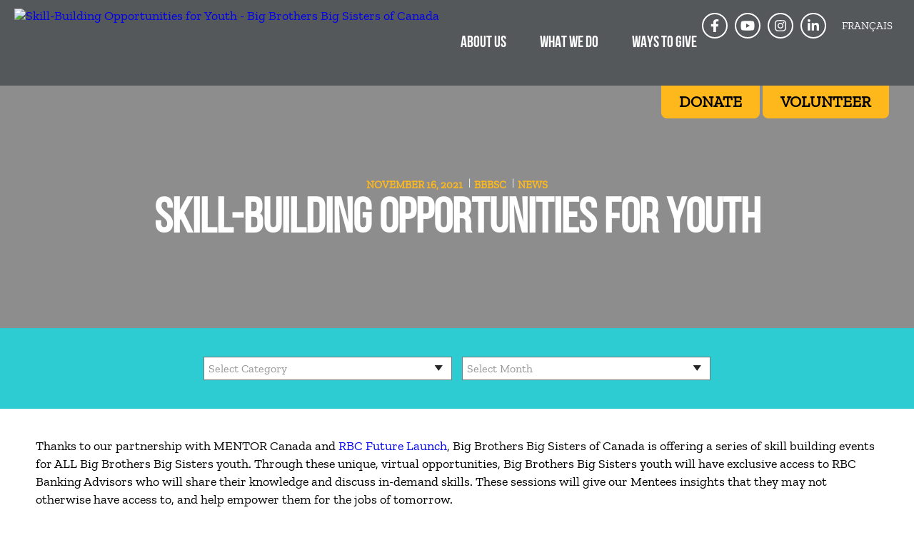

--- FILE ---
content_type: text/html; charset=UTF-8
request_url: https://bigbrothersbigsisters.ca/skill-building-opportunities-for-youth/
body_size: 33784
content:
<!DOCTYPE html>
<html lang="en">

<head>
  <!--[if IE]>
  <script src="//html5shiv.googlecode.com/svn/trunk/html5.js"></script>
  <link rel="stylesheet" id="iecss" href="https://bigbrothersbigsisters.ca/wp-content/themes/bbbsc2/css/ie.css" type="text/css" media="all">
  <![endif]-->

  <meta charset="UTF-8">
  <meta http-equiv="X-UA-Compatible" content="IE=Edge"/>
  <meta name="viewport" content="width=device-width, initial-scale=1, maximum-scale=5, user-scalable=yes">
  <link rel="shortcut icon" href="https://bigbrothersbigsisters.ca/wp-content/themes/bbbsc2/imgs/favicon.png" type="image">

    <title>Skill-Building Opportunities for Youth - Big Brothers Big Sisters of Canada</title><link rel="preload" as="style" href="https://fonts.googleapis.com/css?family=Open%20Sans%3A400%2C700%7CIstok%20Web%3A400%2C700&#038;display=swap" /><link rel="stylesheet" href="https://fonts.googleapis.com/css?family=Open%20Sans%3A400%2C700%7CIstok%20Web%3A400%2C700&#038;display=swap" media="print" onload="this.media='all'" /><noscript><link rel="stylesheet" href="https://fonts.googleapis.com/css?family=Open%20Sans%3A400%2C700%7CIstok%20Web%3A400%2C700&#038;display=swap" /></noscript><link rel="stylesheet" href="https://bigbrothersbigsisters.ca/wp-content/cache/min/1/f02b32ef42fa8ba5f465af97036353a1.css" media="all" data-minify="1" />
  
  <meta name='robots' content='index, follow, max-image-preview:large, max-snippet:-1, max-video-preview:-1' />
	<style>img:is([sizes="auto" i], [sizes^="auto," i]) { contain-intrinsic-size: 3000px 1500px }</style>
	<link rel="alternate" hreflang="en" href="https://bigbrothersbigsisters.ca/skill-building-opportunities-for-youth/" />
<link rel="alternate" hreflang="fr" href="https://grandsfreresgrandessoeurs.ca/occasions-de-developpement-de-competences-pour-les-jeunes/" />
<link rel="alternate" hreflang="x-default" href="https://bigbrothersbigsisters.ca/skill-building-opportunities-for-youth/" />

	<!-- This site is optimized with the Yoast SEO plugin v25.6 - https://yoast.com/wordpress/plugins/seo/ -->
	<link rel="canonical" href="https://bigbrothersbigsisters.ca/skill-building-opportunities-for-youth/" />
	<meta property="og:locale" content="en_US" />
	<meta property="og:type" content="article" />
	<meta property="og:title" content="Skill-Building Opportunities for Youth - Big Brothers Big Sisters of Canada" />
	<meta property="og:description" content="Share: Facebook X LinkedIn reddit" />
	<meta property="og:url" content="https://bigbrothersbigsisters.ca/skill-building-opportunities-for-youth/" />
	<meta property="og:site_name" content="Big Brothers Big Sisters of Canada" />
	<meta property="article:published_time" content="2021-11-16T14:01:04+00:00" />
	<meta property="article:modified_time" content="2021-11-16T14:13:14+00:00" />
	<meta property="og:image" content="https://bigbrothersbigsisters.ca/wp-content/uploads/2021/10/RBC-futurelaunch-workshop-only_featured-1.jpg" />
	<meta property="og:image:width" content="843" />
	<meta property="og:image:height" content="381" />
	<meta property="og:image:type" content="image/jpeg" />
	<meta name="author" content="BBBSC" />
	<meta name="twitter:card" content="summary_large_image" />
	<meta name="twitter:label1" content="Written by" />
	<meta name="twitter:data1" content="BBBSC" />
	<meta name="twitter:label2" content="Est. reading time" />
	<meta name="twitter:data2" content="1 minute" />
	<script type="application/ld+json" class="yoast-schema-graph">{"@context":"https://schema.org","@graph":[{"@type":"Article","@id":"https://bigbrothersbigsisters.ca/skill-building-opportunities-for-youth/#article","isPartOf":{"@id":"https://bigbrothersbigsisters.ca/skill-building-opportunities-for-youth/"},"author":{"name":"BBBSC","@id":"https://bigbrothersbigsisters.ca/#/schema/person/35772d81dcf26c257cd9681e430902f7"},"headline":"Skill-Building Opportunities for Youth","datePublished":"2021-11-16T14:01:04+00:00","dateModified":"2021-11-16T14:13:14+00:00","mainEntityOfPage":{"@id":"https://bigbrothersbigsisters.ca/skill-building-opportunities-for-youth/"},"wordCount":219,"publisher":{"@id":"https://bigbrothersbigsisters.ca/#organization"},"image":{"@id":"https://bigbrothersbigsisters.ca/skill-building-opportunities-for-youth/#primaryimage"},"thumbnailUrl":"https://bigbrothersbigsisters.ca/wp-content/uploads/2021/10/RBC-futurelaunch-workshop-only_featured-1.jpg","articleSection":["News"],"inLanguage":"en-US"},{"@type":"WebPage","@id":"https://bigbrothersbigsisters.ca/skill-building-opportunities-for-youth/","url":"https://bigbrothersbigsisters.ca/skill-building-opportunities-for-youth/","name":"Skill-Building Opportunities for Youth - Big Brothers Big Sisters of Canada","isPartOf":{"@id":"https://bigbrothersbigsisters.ca/#website"},"primaryImageOfPage":{"@id":"https://bigbrothersbigsisters.ca/skill-building-opportunities-for-youth/#primaryimage"},"image":{"@id":"https://bigbrothersbigsisters.ca/skill-building-opportunities-for-youth/#primaryimage"},"thumbnailUrl":"https://bigbrothersbigsisters.ca/wp-content/uploads/2021/10/RBC-futurelaunch-workshop-only_featured-1.jpg","datePublished":"2021-11-16T14:01:04+00:00","dateModified":"2021-11-16T14:13:14+00:00","breadcrumb":{"@id":"https://bigbrothersbigsisters.ca/skill-building-opportunities-for-youth/#breadcrumb"},"inLanguage":"en-US","potentialAction":[{"@type":"ReadAction","target":["https://bigbrothersbigsisters.ca/skill-building-opportunities-for-youth/"]}]},{"@type":"ImageObject","inLanguage":"en-US","@id":"https://bigbrothersbigsisters.ca/skill-building-opportunities-for-youth/#primaryimage","url":"https://bigbrothersbigsisters.ca/wp-content/uploads/2021/10/RBC-futurelaunch-workshop-only_featured-1.jpg","contentUrl":"https://bigbrothersbigsisters.ca/wp-content/uploads/2021/10/RBC-futurelaunch-workshop-only_featured-1.jpg","width":843,"height":381,"caption":"RBC Big Possibilities header image"},{"@type":"BreadcrumbList","@id":"https://bigbrothersbigsisters.ca/skill-building-opportunities-for-youth/#breadcrumb","itemListElement":[{"@type":"ListItem","position":1,"name":"Home","item":"https://bigbrothersbigsisters.ca/"},{"@type":"ListItem","position":2,"name":"News","item":"https://bigbrothersbigsisters.ca/news/"},{"@type":"ListItem","position":3,"name":"Skill-Building Opportunities for Youth"}]},{"@type":"WebSite","@id":"https://bigbrothersbigsisters.ca/#website","url":"https://bigbrothersbigsisters.ca/","name":"Big Brothers Big Sisters of Canada","description":"WE CHANGE LIVES. Big Brothers Big Sisters locations across Canada match young people facing adversity with trained adult mentors in 1-1 or group mentoring programs.","publisher":{"@id":"https://bigbrothersbigsisters.ca/#organization"},"potentialAction":[{"@type":"SearchAction","target":{"@type":"EntryPoint","urlTemplate":"https://bigbrothersbigsisters.ca/?s={search_term_string}"},"query-input":{"@type":"PropertyValueSpecification","valueRequired":true,"valueName":"search_term_string"}}],"inLanguage":"en-US"},{"@type":"Organization","@id":"https://bigbrothersbigsisters.ca/#organization","name":"Big Brothers Big Sisters of Canada","url":"https://bigbrothersbigsisters.ca/","logo":{"@type":"ImageObject","inLanguage":"en-US","@id":"https://bigbrothersbigsisters.ca/#/schema/logo/image/","url":"https://bigbrothersbigsisters.ca/wp-content/uploads/2021/04/305_stacked_primary_EN.png","contentUrl":"https://bigbrothersbigsisters.ca/wp-content/uploads/2021/04/305_stacked_primary_EN.png","width":3000,"height":4200,"caption":"Big Brothers Big Sisters of Canada"},"image":{"@id":"https://bigbrothersbigsisters.ca/#/schema/logo/image/"}},{"@type":"Person","@id":"https://bigbrothersbigsisters.ca/#/schema/person/35772d81dcf26c257cd9681e430902f7","name":"BBBSC","image":{"@type":"ImageObject","inLanguage":"en-US","@id":"https://bigbrothersbigsisters.ca/#/schema/person/image/","url":"https://secure.gravatar.com/avatar/6594b11116c297361070110dfae85cf0686959f4589643064de9e25a5365d83f?s=96&d=mm&r=g","contentUrl":"https://secure.gravatar.com/avatar/6594b11116c297361070110dfae85cf0686959f4589643064de9e25a5365d83f?s=96&d=mm&r=g","caption":"BBBSC"},"sameAs":["https://bigbrothersbigsisters.ca","manpreet"],"url":"https://bigbrothersbigsisters.ca/author/steve/"}]}</script>
	<!-- / Yoast SEO plugin. -->



<link rel='dns-prefetch' href='//fonts.googleapis.com' />
<link href='https://fonts.gstatic.com' crossorigin rel='preconnect' />


		<!-- This site uses the Google Analytics by MonsterInsights plugin v9.7.0 - Using Analytics tracking - https://www.monsterinsights.com/ -->
							<script src="//www.googletagmanager.com/gtag/js?id=G-8BBJZ3G20Q"  data-cfasync="false" data-wpfc-render="false" type="text/javascript" async></script>
			<script data-cfasync="false" data-wpfc-render="false" type="text/javascript">
				var mi_version = '9.7.0';
				var mi_track_user = true;
				var mi_no_track_reason = '';
								var MonsterInsightsDefaultLocations = {"page_location":"https:\/\/bigbrothersbigsisters.ca\/skill-building-opportunities-for-youth\/"};
								if ( typeof MonsterInsightsPrivacyGuardFilter === 'function' ) {
					var MonsterInsightsLocations = (typeof MonsterInsightsExcludeQuery === 'object') ? MonsterInsightsPrivacyGuardFilter( MonsterInsightsExcludeQuery ) : MonsterInsightsPrivacyGuardFilter( MonsterInsightsDefaultLocations );
				} else {
					var MonsterInsightsLocations = (typeof MonsterInsightsExcludeQuery === 'object') ? MonsterInsightsExcludeQuery : MonsterInsightsDefaultLocations;
				}

								var disableStrs = [
										'ga-disable-G-8BBJZ3G20Q',
									];

				/* Function to detect opted out users */
				function __gtagTrackerIsOptedOut() {
					for (var index = 0; index < disableStrs.length; index++) {
						if (document.cookie.indexOf(disableStrs[index] + '=true') > -1) {
							return true;
						}
					}

					return false;
				}

				/* Disable tracking if the opt-out cookie exists. */
				if (__gtagTrackerIsOptedOut()) {
					for (var index = 0; index < disableStrs.length; index++) {
						window[disableStrs[index]] = true;
					}
				}

				/* Opt-out function */
				function __gtagTrackerOptout() {
					for (var index = 0; index < disableStrs.length; index++) {
						document.cookie = disableStrs[index] + '=true; expires=Thu, 31 Dec 2099 23:59:59 UTC; path=/';
						window[disableStrs[index]] = true;
					}
				}

				if ('undefined' === typeof gaOptout) {
					function gaOptout() {
						__gtagTrackerOptout();
					}
				}
								window.dataLayer = window.dataLayer || [];

				window.MonsterInsightsDualTracker = {
					helpers: {},
					trackers: {},
				};
				if (mi_track_user) {
					function __gtagDataLayer() {
						dataLayer.push(arguments);
					}

					function __gtagTracker(type, name, parameters) {
						if (!parameters) {
							parameters = {};
						}

						if (parameters.send_to) {
							__gtagDataLayer.apply(null, arguments);
							return;
						}

						if (type === 'event') {
														parameters.send_to = monsterinsights_frontend.v4_id;
							var hookName = name;
							if (typeof parameters['event_category'] !== 'undefined') {
								hookName = parameters['event_category'] + ':' + name;
							}

							if (typeof MonsterInsightsDualTracker.trackers[hookName] !== 'undefined') {
								MonsterInsightsDualTracker.trackers[hookName](parameters);
							} else {
								__gtagDataLayer('event', name, parameters);
							}
							
						} else {
							__gtagDataLayer.apply(null, arguments);
						}
					}

					__gtagTracker('js', new Date());
					__gtagTracker('set', {
						'developer_id.dZGIzZG': true,
											});
					if ( MonsterInsightsLocations.page_location ) {
						__gtagTracker('set', MonsterInsightsLocations);
					}
										__gtagTracker('config', 'G-8BBJZ3G20Q', {"forceSSL":"true","link_attribution":"true"} );
										window.gtag = __gtagTracker;										(function () {
						/* https://developers.google.com/analytics/devguides/collection/analyticsjs/ */
						/* ga and __gaTracker compatibility shim. */
						var noopfn = function () {
							return null;
						};
						var newtracker = function () {
							return new Tracker();
						};
						var Tracker = function () {
							return null;
						};
						var p = Tracker.prototype;
						p.get = noopfn;
						p.set = noopfn;
						p.send = function () {
							var args = Array.prototype.slice.call(arguments);
							args.unshift('send');
							__gaTracker.apply(null, args);
						};
						var __gaTracker = function () {
							var len = arguments.length;
							if (len === 0) {
								return;
							}
							var f = arguments[len - 1];
							if (typeof f !== 'object' || f === null || typeof f.hitCallback !== 'function') {
								if ('send' === arguments[0]) {
									var hitConverted, hitObject = false, action;
									if ('event' === arguments[1]) {
										if ('undefined' !== typeof arguments[3]) {
											hitObject = {
												'eventAction': arguments[3],
												'eventCategory': arguments[2],
												'eventLabel': arguments[4],
												'value': arguments[5] ? arguments[5] : 1,
											}
										}
									}
									if ('pageview' === arguments[1]) {
										if ('undefined' !== typeof arguments[2]) {
											hitObject = {
												'eventAction': 'page_view',
												'page_path': arguments[2],
											}
										}
									}
									if (typeof arguments[2] === 'object') {
										hitObject = arguments[2];
									}
									if (typeof arguments[5] === 'object') {
										Object.assign(hitObject, arguments[5]);
									}
									if ('undefined' !== typeof arguments[1].hitType) {
										hitObject = arguments[1];
										if ('pageview' === hitObject.hitType) {
											hitObject.eventAction = 'page_view';
										}
									}
									if (hitObject) {
										action = 'timing' === arguments[1].hitType ? 'timing_complete' : hitObject.eventAction;
										hitConverted = mapArgs(hitObject);
										__gtagTracker('event', action, hitConverted);
									}
								}
								return;
							}

							function mapArgs(args) {
								var arg, hit = {};
								var gaMap = {
									'eventCategory': 'event_category',
									'eventAction': 'event_action',
									'eventLabel': 'event_label',
									'eventValue': 'event_value',
									'nonInteraction': 'non_interaction',
									'timingCategory': 'event_category',
									'timingVar': 'name',
									'timingValue': 'value',
									'timingLabel': 'event_label',
									'page': 'page_path',
									'location': 'page_location',
									'title': 'page_title',
									'referrer' : 'page_referrer',
								};
								for (arg in args) {
																		if (!(!args.hasOwnProperty(arg) || !gaMap.hasOwnProperty(arg))) {
										hit[gaMap[arg]] = args[arg];
									} else {
										hit[arg] = args[arg];
									}
								}
								return hit;
							}

							try {
								f.hitCallback();
							} catch (ex) {
							}
						};
						__gaTracker.create = newtracker;
						__gaTracker.getByName = newtracker;
						__gaTracker.getAll = function () {
							return [];
						};
						__gaTracker.remove = noopfn;
						__gaTracker.loaded = true;
						window['__gaTracker'] = __gaTracker;
					})();
									} else {
										console.log("");
					(function () {
						function __gtagTracker() {
							return null;
						}

						window['__gtagTracker'] = __gtagTracker;
						window['gtag'] = __gtagTracker;
					})();
									}
			</script>
			
							<!-- / Google Analytics by MonsterInsights -->
		
<style id='wp-emoji-styles-inline-css' type='text/css'>

	img.wp-smiley, img.emoji {
		display: inline !important;
		border: none !important;
		box-shadow: none !important;
		height: 1em !important;
		width: 1em !important;
		margin: 0 0.07em !important;
		vertical-align: -0.1em !important;
		background: none !important;
		padding: 0 !important;
	}
</style>

<style id='classic-theme-styles-inline-css' type='text/css'>
/*! This file is auto-generated */
.wp-block-button__link{color:#fff;background-color:#32373c;border-radius:9999px;box-shadow:none;text-decoration:none;padding:calc(.667em + 2px) calc(1.333em + 2px);font-size:1.125em}.wp-block-file__button{background:#32373c;color:#fff;text-decoration:none}
</style>
<style id='global-styles-inline-css' type='text/css'>
:root{--wp--preset--aspect-ratio--square: 1;--wp--preset--aspect-ratio--4-3: 4/3;--wp--preset--aspect-ratio--3-4: 3/4;--wp--preset--aspect-ratio--3-2: 3/2;--wp--preset--aspect-ratio--2-3: 2/3;--wp--preset--aspect-ratio--16-9: 16/9;--wp--preset--aspect-ratio--9-16: 9/16;--wp--preset--color--black: #000000;--wp--preset--color--cyan-bluish-gray: #abb8c3;--wp--preset--color--white: #ffffff;--wp--preset--color--pale-pink: #f78da7;--wp--preset--color--vivid-red: #cf2e2e;--wp--preset--color--luminous-vivid-orange: #ff6900;--wp--preset--color--luminous-vivid-amber: #fcb900;--wp--preset--color--light-green-cyan: #7bdcb5;--wp--preset--color--vivid-green-cyan: #00d084;--wp--preset--color--pale-cyan-blue: #8ed1fc;--wp--preset--color--vivid-cyan-blue: #0693e3;--wp--preset--color--vivid-purple: #9b51e0;--wp--preset--gradient--vivid-cyan-blue-to-vivid-purple: linear-gradient(135deg,rgba(6,147,227,1) 0%,rgb(155,81,224) 100%);--wp--preset--gradient--light-green-cyan-to-vivid-green-cyan: linear-gradient(135deg,rgb(122,220,180) 0%,rgb(0,208,130) 100%);--wp--preset--gradient--luminous-vivid-amber-to-luminous-vivid-orange: linear-gradient(135deg,rgba(252,185,0,1) 0%,rgba(255,105,0,1) 100%);--wp--preset--gradient--luminous-vivid-orange-to-vivid-red: linear-gradient(135deg,rgba(255,105,0,1) 0%,rgb(207,46,46) 100%);--wp--preset--gradient--very-light-gray-to-cyan-bluish-gray: linear-gradient(135deg,rgb(238,238,238) 0%,rgb(169,184,195) 100%);--wp--preset--gradient--cool-to-warm-spectrum: linear-gradient(135deg,rgb(74,234,220) 0%,rgb(151,120,209) 20%,rgb(207,42,186) 40%,rgb(238,44,130) 60%,rgb(251,105,98) 80%,rgb(254,248,76) 100%);--wp--preset--gradient--blush-light-purple: linear-gradient(135deg,rgb(255,206,236) 0%,rgb(152,150,240) 100%);--wp--preset--gradient--blush-bordeaux: linear-gradient(135deg,rgb(254,205,165) 0%,rgb(254,45,45) 50%,rgb(107,0,62) 100%);--wp--preset--gradient--luminous-dusk: linear-gradient(135deg,rgb(255,203,112) 0%,rgb(199,81,192) 50%,rgb(65,88,208) 100%);--wp--preset--gradient--pale-ocean: linear-gradient(135deg,rgb(255,245,203) 0%,rgb(182,227,212) 50%,rgb(51,167,181) 100%);--wp--preset--gradient--electric-grass: linear-gradient(135deg,rgb(202,248,128) 0%,rgb(113,206,126) 100%);--wp--preset--gradient--midnight: linear-gradient(135deg,rgb(2,3,129) 0%,rgb(40,116,252) 100%);--wp--preset--font-size--small: 13px;--wp--preset--font-size--medium: 20px;--wp--preset--font-size--large: 36px;--wp--preset--font-size--x-large: 42px;--wp--preset--spacing--20: 0.44rem;--wp--preset--spacing--30: 0.67rem;--wp--preset--spacing--40: 1rem;--wp--preset--spacing--50: 1.5rem;--wp--preset--spacing--60: 2.25rem;--wp--preset--spacing--70: 3.38rem;--wp--preset--spacing--80: 5.06rem;--wp--preset--shadow--natural: 6px 6px 9px rgba(0, 0, 0, 0.2);--wp--preset--shadow--deep: 12px 12px 50px rgba(0, 0, 0, 0.4);--wp--preset--shadow--sharp: 6px 6px 0px rgba(0, 0, 0, 0.2);--wp--preset--shadow--outlined: 6px 6px 0px -3px rgba(255, 255, 255, 1), 6px 6px rgba(0, 0, 0, 1);--wp--preset--shadow--crisp: 6px 6px 0px rgba(0, 0, 0, 1);}:where(.is-layout-flex){gap: 0.5em;}:where(.is-layout-grid){gap: 0.5em;}body .is-layout-flex{display: flex;}.is-layout-flex{flex-wrap: wrap;align-items: center;}.is-layout-flex > :is(*, div){margin: 0;}body .is-layout-grid{display: grid;}.is-layout-grid > :is(*, div){margin: 0;}:where(.wp-block-columns.is-layout-flex){gap: 2em;}:where(.wp-block-columns.is-layout-grid){gap: 2em;}:where(.wp-block-post-template.is-layout-flex){gap: 1.25em;}:where(.wp-block-post-template.is-layout-grid){gap: 1.25em;}.has-black-color{color: var(--wp--preset--color--black) !important;}.has-cyan-bluish-gray-color{color: var(--wp--preset--color--cyan-bluish-gray) !important;}.has-white-color{color: var(--wp--preset--color--white) !important;}.has-pale-pink-color{color: var(--wp--preset--color--pale-pink) !important;}.has-vivid-red-color{color: var(--wp--preset--color--vivid-red) !important;}.has-luminous-vivid-orange-color{color: var(--wp--preset--color--luminous-vivid-orange) !important;}.has-luminous-vivid-amber-color{color: var(--wp--preset--color--luminous-vivid-amber) !important;}.has-light-green-cyan-color{color: var(--wp--preset--color--light-green-cyan) !important;}.has-vivid-green-cyan-color{color: var(--wp--preset--color--vivid-green-cyan) !important;}.has-pale-cyan-blue-color{color: var(--wp--preset--color--pale-cyan-blue) !important;}.has-vivid-cyan-blue-color{color: var(--wp--preset--color--vivid-cyan-blue) !important;}.has-vivid-purple-color{color: var(--wp--preset--color--vivid-purple) !important;}.has-black-background-color{background-color: var(--wp--preset--color--black) !important;}.has-cyan-bluish-gray-background-color{background-color: var(--wp--preset--color--cyan-bluish-gray) !important;}.has-white-background-color{background-color: var(--wp--preset--color--white) !important;}.has-pale-pink-background-color{background-color: var(--wp--preset--color--pale-pink) !important;}.has-vivid-red-background-color{background-color: var(--wp--preset--color--vivid-red) !important;}.has-luminous-vivid-orange-background-color{background-color: var(--wp--preset--color--luminous-vivid-orange) !important;}.has-luminous-vivid-amber-background-color{background-color: var(--wp--preset--color--luminous-vivid-amber) !important;}.has-light-green-cyan-background-color{background-color: var(--wp--preset--color--light-green-cyan) !important;}.has-vivid-green-cyan-background-color{background-color: var(--wp--preset--color--vivid-green-cyan) !important;}.has-pale-cyan-blue-background-color{background-color: var(--wp--preset--color--pale-cyan-blue) !important;}.has-vivid-cyan-blue-background-color{background-color: var(--wp--preset--color--vivid-cyan-blue) !important;}.has-vivid-purple-background-color{background-color: var(--wp--preset--color--vivid-purple) !important;}.has-black-border-color{border-color: var(--wp--preset--color--black) !important;}.has-cyan-bluish-gray-border-color{border-color: var(--wp--preset--color--cyan-bluish-gray) !important;}.has-white-border-color{border-color: var(--wp--preset--color--white) !important;}.has-pale-pink-border-color{border-color: var(--wp--preset--color--pale-pink) !important;}.has-vivid-red-border-color{border-color: var(--wp--preset--color--vivid-red) !important;}.has-luminous-vivid-orange-border-color{border-color: var(--wp--preset--color--luminous-vivid-orange) !important;}.has-luminous-vivid-amber-border-color{border-color: var(--wp--preset--color--luminous-vivid-amber) !important;}.has-light-green-cyan-border-color{border-color: var(--wp--preset--color--light-green-cyan) !important;}.has-vivid-green-cyan-border-color{border-color: var(--wp--preset--color--vivid-green-cyan) !important;}.has-pale-cyan-blue-border-color{border-color: var(--wp--preset--color--pale-cyan-blue) !important;}.has-vivid-cyan-blue-border-color{border-color: var(--wp--preset--color--vivid-cyan-blue) !important;}.has-vivid-purple-border-color{border-color: var(--wp--preset--color--vivid-purple) !important;}.has-vivid-cyan-blue-to-vivid-purple-gradient-background{background: var(--wp--preset--gradient--vivid-cyan-blue-to-vivid-purple) !important;}.has-light-green-cyan-to-vivid-green-cyan-gradient-background{background: var(--wp--preset--gradient--light-green-cyan-to-vivid-green-cyan) !important;}.has-luminous-vivid-amber-to-luminous-vivid-orange-gradient-background{background: var(--wp--preset--gradient--luminous-vivid-amber-to-luminous-vivid-orange) !important;}.has-luminous-vivid-orange-to-vivid-red-gradient-background{background: var(--wp--preset--gradient--luminous-vivid-orange-to-vivid-red) !important;}.has-very-light-gray-to-cyan-bluish-gray-gradient-background{background: var(--wp--preset--gradient--very-light-gray-to-cyan-bluish-gray) !important;}.has-cool-to-warm-spectrum-gradient-background{background: var(--wp--preset--gradient--cool-to-warm-spectrum) !important;}.has-blush-light-purple-gradient-background{background: var(--wp--preset--gradient--blush-light-purple) !important;}.has-blush-bordeaux-gradient-background{background: var(--wp--preset--gradient--blush-bordeaux) !important;}.has-luminous-dusk-gradient-background{background: var(--wp--preset--gradient--luminous-dusk) !important;}.has-pale-ocean-gradient-background{background: var(--wp--preset--gradient--pale-ocean) !important;}.has-electric-grass-gradient-background{background: var(--wp--preset--gradient--electric-grass) !important;}.has-midnight-gradient-background{background: var(--wp--preset--gradient--midnight) !important;}.has-small-font-size{font-size: var(--wp--preset--font-size--small) !important;}.has-medium-font-size{font-size: var(--wp--preset--font-size--medium) !important;}.has-large-font-size{font-size: var(--wp--preset--font-size--large) !important;}.has-x-large-font-size{font-size: var(--wp--preset--font-size--x-large) !important;}
:where(.wp-block-post-template.is-layout-flex){gap: 1.25em;}:where(.wp-block-post-template.is-layout-grid){gap: 1.25em;}
:where(.wp-block-columns.is-layout-flex){gap: 2em;}:where(.wp-block-columns.is-layout-grid){gap: 2em;}
:root :where(.wp-block-pullquote){font-size: 1.5em;line-height: 1.6;}
</style>





























<script type="text/javascript" id="pys-js-extra">
/* <![CDATA[ */
var pysOptions = {"staticEvents":{"facebook":{"init_event":[{"delay":0,"type":"static","name":"PageView","eventID":"e38cb5d1-5747-4d79-a455-7ae262f657d5","pixelIds":["2635321619917041","992660201967909","778145431860799"],"params":{"post_category":"News","page_title":"Skill-Building Opportunities for Youth","post_type":"post","post_id":14046,"plugin":"PixelYourSite","event_url":"bigbrothersbigsisters.ca\/skill-building-opportunities-for-youth\/","user_role":"guest"},"e_id":"init_event","ids":[],"hasTimeWindow":false,"timeWindow":0,"woo_order":"","edd_order":""}]}},"dynamicEvents":{"signal_click":{"facebook":{"delay":0,"type":"dyn","name":"Signal","eventID":"7d95e60d-9ffd-46d5-9589-b3c59339bd1b","pixelIds":["2635321619917041","992660201967909","778145431860799"],"params":{"page_title":"Skill-Building Opportunities for Youth","post_type":"post","post_id":14046,"plugin":"PixelYourSite","event_url":"bigbrothersbigsisters.ca\/skill-building-opportunities-for-youth\/","user_role":"guest"},"e_id":"signal_click","ids":[],"hasTimeWindow":false,"timeWindow":0,"woo_order":"","edd_order":""},"ga":{"delay":0,"type":"dyn","name":"Signal","trackingIds":["G-8BBJZ3G20Q","GTM-579KG7"],"params":{"non_interaction":false,"page_title":"Skill-Building Opportunities for Youth","post_type":"post","post_id":14046,"plugin":"PixelYourSite","event_url":"bigbrothersbigsisters.ca\/skill-building-opportunities-for-youth\/","user_role":"guest"},"e_id":"signal_click","ids":[],"hasTimeWindow":false,"timeWindow":0,"eventID":"","woo_order":"","edd_order":""},"bing":{"delay":0,"type":"dyn","name":"Signal","pixel_ids":[false],"params":{"page_title":"Skill-Building Opportunities for Youth","post_type":"post","post_id":14046,"plugin":"PixelYourSite","event_url":"bigbrothersbigsisters.ca\/skill-building-opportunities-for-youth\/","user_role":"guest"},"e_id":"signal_click","ids":[],"hasTimeWindow":false,"timeWindow":0,"eventID":"","woo_order":"","edd_order":""}},"signal_watch_video":{"facebook":{"delay":0,"type":"dyn","name":"Signal","eventID":"2714c0aa-fb70-47bc-92fc-f81c79652551","pixelIds":["2635321619917041","992660201967909","778145431860799"],"params":{"event_action":"Video","page_title":"Skill-Building Opportunities for Youth","post_type":"post","post_id":14046,"plugin":"PixelYourSite","event_url":"bigbrothersbigsisters.ca\/skill-building-opportunities-for-youth\/","user_role":"guest"},"e_id":"signal_watch_video","ids":[],"hasTimeWindow":false,"timeWindow":0,"woo_order":"","edd_order":""},"ga":{"delay":0,"type":"dyn","name":"Signal","trackingIds":["G-8BBJZ3G20Q","GTM-579KG7"],"params":{"event_action":"Video","non_interaction":false,"page_title":"Skill-Building Opportunities for Youth","post_type":"post","post_id":14046,"plugin":"PixelYourSite","event_url":"bigbrothersbigsisters.ca\/skill-building-opportunities-for-youth\/","user_role":"guest"},"e_id":"signal_watch_video","ids":[],"hasTimeWindow":false,"timeWindow":0,"eventID":"","woo_order":"","edd_order":""},"bing":{"delay":0,"type":"dyn","name":"Signal","pixel_ids":[false],"params":{"event_action":"Video","page_title":"Skill-Building Opportunities for Youth","post_type":"post","post_id":14046,"plugin":"PixelYourSite","event_url":"bigbrothersbigsisters.ca\/skill-building-opportunities-for-youth\/","user_role":"guest"},"e_id":"signal_watch_video","ids":[],"hasTimeWindow":false,"timeWindow":0,"eventID":"","woo_order":"","edd_order":""},"google_ads":{"delay":0,"type":"dyn","name":"Signal","conversion_ids":["AW-1033633171"],"params":{"event_action":"Video","page_title":"Skill-Building Opportunities for Youth","post_type":"post","post_id":14046,"plugin":"PixelYourSite","event_url":"bigbrothersbigsisters.ca\/skill-building-opportunities-for-youth\/","user_role":"guest"},"e_id":"signal_watch_video","ids":[],"hasTimeWindow":false,"timeWindow":0,"eventID":"","woo_order":"","edd_order":""}},"signal_adsense":{"facebook":{"delay":0,"type":"dyn","name":"Signal","eventID":"827610ce-c4cc-46ce-b35a-8555d1c63be5","pixelIds":["2635321619917041","992660201967909","778145431860799"],"params":{"event_action":"Adsense","page_title":"Skill-Building Opportunities for Youth","post_type":"post","post_id":14046,"plugin":"PixelYourSite","event_url":"bigbrothersbigsisters.ca\/skill-building-opportunities-for-youth\/","user_role":"guest"},"e_id":"signal_adsense","ids":[],"hasTimeWindow":false,"timeWindow":0,"woo_order":"","edd_order":""}},"signal_tel":{"facebook":{"delay":0,"type":"dyn","name":"Signal","eventID":"2479f17d-43b2-416e-a629-ee21461ae48c","pixelIds":["2635321619917041","992660201967909","778145431860799"],"params":{"event_action":"Tel","page_title":"Skill-Building Opportunities for Youth","post_type":"post","post_id":14046,"plugin":"PixelYourSite","event_url":"bigbrothersbigsisters.ca\/skill-building-opportunities-for-youth\/","user_role":"guest"},"e_id":"signal_tel","ids":[],"hasTimeWindow":false,"timeWindow":0,"woo_order":"","edd_order":""},"ga":{"delay":0,"type":"dyn","name":"Signal","trackingIds":["G-8BBJZ3G20Q","GTM-579KG7"],"params":{"event_action":"Tel","non_interaction":false,"page_title":"Skill-Building Opportunities for Youth","post_type":"post","post_id":14046,"plugin":"PixelYourSite","event_url":"bigbrothersbigsisters.ca\/skill-building-opportunities-for-youth\/","user_role":"guest"},"e_id":"signal_tel","ids":[],"hasTimeWindow":false,"timeWindow":0,"eventID":"","woo_order":"","edd_order":""},"bing":{"delay":0,"type":"dyn","name":"Signal","pixel_ids":[false],"params":{"event_action":"Tel","page_title":"Skill-Building Opportunities for Youth","post_type":"post","post_id":14046,"plugin":"PixelYourSite","event_url":"bigbrothersbigsisters.ca\/skill-building-opportunities-for-youth\/","user_role":"guest"},"e_id":"signal_tel","ids":[],"hasTimeWindow":false,"timeWindow":0,"eventID":"","woo_order":"","edd_order":""},"google_ads":{"delay":0,"type":"dyn","name":"Signal","conversion_ids":["AW-1033633171"],"params":{"event_action":"Tel","page_title":"Skill-Building Opportunities for Youth","post_type":"post","post_id":14046,"plugin":"PixelYourSite","event_url":"bigbrothersbigsisters.ca\/skill-building-opportunities-for-youth\/","user_role":"guest"},"e_id":"signal_tel","ids":[],"hasTimeWindow":false,"timeWindow":0,"eventID":"","woo_order":"","edd_order":""}},"signal_email":{"facebook":{"delay":0,"type":"dyn","name":"Signal","eventID":"071918e1-9176-4790-a3f7-32fdeef6f080","pixelIds":["2635321619917041","992660201967909","778145431860799"],"params":{"event_action":"Email","page_title":"Skill-Building Opportunities for Youth","post_type":"post","post_id":14046,"plugin":"PixelYourSite","event_url":"bigbrothersbigsisters.ca\/skill-building-opportunities-for-youth\/","user_role":"guest"},"e_id":"signal_email","ids":[],"hasTimeWindow":false,"timeWindow":0,"woo_order":"","edd_order":""},"ga":{"delay":0,"type":"dyn","name":"Signal","trackingIds":["G-8BBJZ3G20Q","GTM-579KG7"],"params":{"event_action":"Email","non_interaction":false,"page_title":"Skill-Building Opportunities for Youth","post_type":"post","post_id":14046,"plugin":"PixelYourSite","event_url":"bigbrothersbigsisters.ca\/skill-building-opportunities-for-youth\/","user_role":"guest"},"e_id":"signal_email","ids":[],"hasTimeWindow":false,"timeWindow":0,"eventID":"","woo_order":"","edd_order":""},"bing":{"delay":0,"type":"dyn","name":"Signal","pixel_ids":[false],"params":{"event_action":"Email","page_title":"Skill-Building Opportunities for Youth","post_type":"post","post_id":14046,"plugin":"PixelYourSite","event_url":"bigbrothersbigsisters.ca\/skill-building-opportunities-for-youth\/","user_role":"guest"},"e_id":"signal_email","ids":[],"hasTimeWindow":false,"timeWindow":0,"eventID":"","woo_order":"","edd_order":""},"google_ads":{"delay":0,"type":"dyn","name":"Signal","conversion_ids":["AW-1033633171"],"params":{"event_action":"Email","page_title":"Skill-Building Opportunities for Youth","post_type":"post","post_id":14046,"plugin":"PixelYourSite","event_url":"bigbrothersbigsisters.ca\/skill-building-opportunities-for-youth\/","user_role":"guest"},"e_id":"signal_email","ids":[],"hasTimeWindow":false,"timeWindow":0,"eventID":"","woo_order":"","edd_order":""}},"signal_form":{"facebook":{"delay":0,"type":"dyn","name":"Signal","eventID":"069cc8f3-541a-4391-8e4c-42872f69988d","pixelIds":["2635321619917041","992660201967909","778145431860799"],"params":{"event_action":"Form","page_title":"Skill-Building Opportunities for Youth","post_type":"post","post_id":14046,"plugin":"PixelYourSite","event_url":"bigbrothersbigsisters.ca\/skill-building-opportunities-for-youth\/","user_role":"guest"},"e_id":"signal_form","ids":[],"hasTimeWindow":false,"timeWindow":0,"woo_order":"","edd_order":""},"ga":{"delay":0,"type":"dyn","name":"Signal","trackingIds":["G-8BBJZ3G20Q","GTM-579KG7"],"params":{"event_action":"Form","non_interaction":false,"page_title":"Skill-Building Opportunities for Youth","post_type":"post","post_id":14046,"plugin":"PixelYourSite","event_url":"bigbrothersbigsisters.ca\/skill-building-opportunities-for-youth\/","user_role":"guest"},"e_id":"signal_form","ids":[],"hasTimeWindow":false,"timeWindow":0,"eventID":"","woo_order":"","edd_order":""},"bing":{"delay":0,"type":"dyn","name":"Signal","pixel_ids":[false],"params":{"event_action":"Form","page_title":"Skill-Building Opportunities for Youth","post_type":"post","post_id":14046,"plugin":"PixelYourSite","event_url":"bigbrothersbigsisters.ca\/skill-building-opportunities-for-youth\/","user_role":"guest"},"e_id":"signal_form","ids":[],"hasTimeWindow":false,"timeWindow":0,"eventID":"","woo_order":"","edd_order":""},"google_ads":{"delay":0,"type":"dyn","name":"Signal","conversion_ids":["AW-1033633171"],"params":{"event_action":"Form","page_title":"Skill-Building Opportunities for Youth","post_type":"post","post_id":14046,"plugin":"PixelYourSite","event_url":"bigbrothersbigsisters.ca\/skill-building-opportunities-for-youth\/","user_role":"guest"},"e_id":"signal_form","ids":[],"hasTimeWindow":false,"timeWindow":0,"eventID":"","woo_order":"","edd_order":""}},"signal_download":{"facebook":{"delay":0,"type":"dyn","name":"Signal","extensions":["","doc","exe","js","pdf","ppt","tgz","zip","xls"],"eventID":"b61909bc-9c26-43b1-a193-2f15702d4de1","pixelIds":["2635321619917041","992660201967909","778145431860799"],"params":{"event_action":"Download","page_title":"Skill-Building Opportunities for Youth","post_type":"post","post_id":14046,"plugin":"PixelYourSite","event_url":"bigbrothersbigsisters.ca\/skill-building-opportunities-for-youth\/","user_role":"guest"},"e_id":"signal_download","ids":[],"hasTimeWindow":false,"timeWindow":0,"woo_order":"","edd_order":""},"ga":{"delay":0,"type":"dyn","name":"Signal","extensions":["","doc","exe","js","pdf","ppt","tgz","zip","xls"],"trackingIds":["G-8BBJZ3G20Q","GTM-579KG7"],"params":{"event_action":"Download","non_interaction":false,"page_title":"Skill-Building Opportunities for Youth","post_type":"post","post_id":14046,"plugin":"PixelYourSite","event_url":"bigbrothersbigsisters.ca\/skill-building-opportunities-for-youth\/","user_role":"guest"},"e_id":"signal_download","ids":[],"hasTimeWindow":false,"timeWindow":0,"eventID":"","woo_order":"","edd_order":""},"bing":{"delay":0,"type":"dyn","name":"Signal","extensions":["","doc","exe","js","pdf","ppt","tgz","zip","xls"],"pixel_ids":[false],"params":{"event_action":"Download","page_title":"Skill-Building Opportunities for Youth","post_type":"post","post_id":14046,"plugin":"PixelYourSite","event_url":"bigbrothersbigsisters.ca\/skill-building-opportunities-for-youth\/","user_role":"guest"},"e_id":"signal_download","ids":[],"hasTimeWindow":false,"timeWindow":0,"eventID":"","woo_order":"","edd_order":""},"google_ads":{"delay":0,"type":"dyn","name":"Signal","extensions":["","doc","exe","js","pdf","ppt","tgz","zip","xls"],"conversion_ids":["AW-1033633171"],"params":{"event_action":"Download","page_title":"Skill-Building Opportunities for Youth","post_type":"post","post_id":14046,"plugin":"PixelYourSite","event_url":"bigbrothersbigsisters.ca\/skill-building-opportunities-for-youth\/","user_role":"guest"},"e_id":"signal_download","ids":[],"hasTimeWindow":false,"timeWindow":0,"eventID":"","woo_order":"","edd_order":""}},"signal_comment":{"facebook":{"delay":0,"type":"dyn","name":"Signal","eventID":"80f84808-e924-4363-a6fb-51eaa6c9cef0","pixelIds":["2635321619917041","992660201967909","778145431860799"],"params":{"event_action":"Comment","page_title":"Skill-Building Opportunities for Youth","post_type":"post","post_id":14046,"plugin":"PixelYourSite","event_url":"bigbrothersbigsisters.ca\/skill-building-opportunities-for-youth\/","user_role":"guest"},"e_id":"signal_comment","ids":[],"hasTimeWindow":false,"timeWindow":0,"woo_order":"","edd_order":""},"ga":{"delay":0,"type":"dyn","name":"Signal","trackingIds":["G-8BBJZ3G20Q","GTM-579KG7"],"params":{"event_action":"Comment","non_interaction":false,"page_title":"Skill-Building Opportunities for Youth","post_type":"post","post_id":14046,"plugin":"PixelYourSite","event_url":"bigbrothersbigsisters.ca\/skill-building-opportunities-for-youth\/","user_role":"guest"},"e_id":"signal_comment","ids":[],"hasTimeWindow":false,"timeWindow":0,"eventID":"","woo_order":"","edd_order":""},"bing":{"delay":0,"type":"dyn","name":"Signal","pixel_ids":[false],"params":{"event_action":"Comment","page_title":"Skill-Building Opportunities for Youth","post_type":"post","post_id":14046,"plugin":"PixelYourSite","event_url":"bigbrothersbigsisters.ca\/skill-building-opportunities-for-youth\/","user_role":"guest"},"e_id":"signal_comment","ids":[],"hasTimeWindow":false,"timeWindow":0,"eventID":"","woo_order":"","edd_order":""},"google_ads":{"delay":0,"type":"dyn","name":"Signal","conversion_ids":["AW-1033633171"],"params":{"event_action":"Comment","page_title":"Skill-Building Opportunities for Youth","post_type":"post","post_id":14046,"plugin":"PixelYourSite","event_url":"bigbrothersbigsisters.ca\/skill-building-opportunities-for-youth\/","user_role":"guest"},"e_id":"signal_comment","ids":[],"hasTimeWindow":false,"timeWindow":0,"eventID":"","woo_order":"","edd_order":""}}},"triggerEvents":[],"triggerEventTypes":[],"facebook":{"pixelIds":["2635321619917041","992660201967909","778145431860799"],"advancedMatching":[],"removeMetadata":false,"wooVariableAsSimple":false,"serverApiEnabled":true,"ajaxForServerEvent":true,"wooCRSendFromServer":false,"send_external_id":true},"ga":{"trackingIds":["G-8BBJZ3G20Q","G-40G37HQ63P","GTM-579KG7"],"enhanceLinkAttr":false,"anonimizeIP":false,"retargetingLogic":"ecomm","crossDomainEnabled":false,"crossDomainAcceptIncoming":false,"crossDomainDomains":[],"wooVariableAsSimple":true,"isDebugEnabled":[],"disableAdvertisingFeatures":false,"disableAdvertisingPersonalization":false},"google_ads":{"conversion_ids":["AW-1033633171"],"enhanced_conversion":[],"wooVariableAsSimple":false,"user_data":[]},"bing":{"pixelId":false},"debug":"","siteUrl":"https:\/\/bigbrothersbigsisters.ca","ajaxUrl":"https:\/\/bigbrothersbigsisters.ca\/wp-admin\/admin-ajax.php","trackUTMs":"1","trackTrafficSource":"1","user_id":"0","enable_lading_page_param":"1","cookie_duration":"7","signal_watch_video_enabled":"1","enable_event_day_param":"1","enable_event_month_param":"1","enable_event_time_param":"1","enable_remove_target_url_param":"1","enable_remove_download_url_param":"1","gdpr":{"ajax_enabled":false,"all_disabled_by_api":false,"facebook_disabled_by_api":false,"tiktok_disabled_by_api":false,"analytics_disabled_by_api":false,"google_ads_disabled_by_api":false,"pinterest_disabled_by_api":false,"bing_disabled_by_api":false,"facebook_prior_consent_enabled":true,"tiktok_prior_consent_enabled":true,"analytics_prior_consent_enabled":true,"google_ads_prior_consent_enabled":true,"pinterest_prior_consent_enabled":true,"bing_prior_consent_enabled":true,"cookiebot_integration_enabled":false,"cookiebot_facebook_consent_category":"marketing","cookiebot_analytics_consent_category":"statistics","cookiebot_google_ads_consent_category":"marketing","cookiebot_pinterest_consent_category":"marketing","cookiebot_bing_consent_category":"marketing","cookie_notice_integration_enabled":false,"cookie_law_info_integration_enabled":false,"real_cookie_banner_integration_enabled":false,"consent_magic_integration_enabled":false},"edd":{"enabled":false},"woo":{"enabled":false}};
/* ]]> */
</script>





<script type="text/javascript" id="wpml-xdomain-data-js-extra">
/* <![CDATA[ */
var wpml_xdomain_data = {"css_selector":"wpml-ls-item","ajax_url":"https:\/\/bigbrothersbigsisters.ca\/wp-admin\/admin-ajax.php","current_lang":"en","_nonce":"467b224b61"};
/* ]]> */
</script>


<link rel="https://api.w.org/" href="https://bigbrothersbigsisters.ca/wp-json/" /><link rel="alternate" title="JSON" type="application/json" href="https://bigbrothersbigsisters.ca/wp-json/wp/v2/posts/14046" /><link rel="alternate" title="oEmbed (JSON)" type="application/json+oembed" href="https://bigbrothersbigsisters.ca/wp-json/oembed/1.0/embed?url=https%3A%2F%2Fbigbrothersbigsisters.ca%2Fskill-building-opportunities-for-youth%2F" />
<link rel="alternate" title="oEmbed (XML)" type="text/xml+oembed" href="https://bigbrothersbigsisters.ca/wp-json/oembed/1.0/embed?url=https%3A%2F%2Fbigbrothersbigsisters.ca%2Fskill-building-opportunities-for-youth%2F&#038;format=xml" />
<style type="text/css" id="et-social-custom-css">
				 
			</style><meta name="facebook-domain-verification" content="6zu62g6bx87f66ibc5bpo3cosulg51" /><meta name="facebook-domain-verification" content="pgve41ly9s12naqd8k1ryya0e3za6k" /><meta name="generator" content="WPML ver:4.7.6 stt:1,4;" />
<meta name="tec-api-version" content="v1"><meta name="tec-api-origin" content="https://bigbrothersbigsisters.ca"><link rel="alternate" href="https://bigbrothersbigsisters.ca/wp-json/tribe/events/v1/" /><meta name="generator" content="Powered by WPBakery Page Builder - drag and drop page builder for WordPress."/>

<!-- Twitter universal website tag code -->

<!-- End Twitter universal website tag code -->

<!-- Google Tag Manager -->
<script>(function(w,d,s,l,i){w[l]=w[l]||[];w[l].push({'gtm.start':
new Date().getTime(),event:'gtm.js'});var f=d.getElementsByTagName(s)[0],
j=d.createElement(s),dl=l!='dataLayer'?'&l='+l:'';j.async=true;j.src=
'https://www.googletagmanager.com/gtm.js?id='+i+dl;f.parentNode.insertBefore(j,f);
})(window,document,'script','dataLayer','GTM-W8R6BVMW');</script>
<!-- End Google Tag Manager -->
<meta name="generator" content="Powered by Slider Revolution 6.6.12 - responsive, Mobile-Friendly Slider Plugin for WordPress with comfortable drag and drop interface." />
<link rel="icon" href="https://bigbrothersbigsisters.ca/wp-content/uploads/2021/10/cropped-BBBS-icon_websites-32x32.jpg" sizes="32x32" />
<link rel="icon" href="https://bigbrothersbigsisters.ca/wp-content/uploads/2021/10/cropped-BBBS-icon_websites-192x192.jpg" sizes="192x192" />
<link rel="apple-touch-icon" href="https://bigbrothersbigsisters.ca/wp-content/uploads/2021/10/cropped-BBBS-icon_websites-180x180.jpg" />
<meta name="msapplication-TileImage" content="https://bigbrothersbigsisters.ca/wp-content/uploads/2021/10/cropped-BBBS-icon_websites-270x270.jpg" />
<script>function setREVStartSize(e){
			//window.requestAnimationFrame(function() {
				window.RSIW = window.RSIW===undefined ? window.innerWidth : window.RSIW;
				window.RSIH = window.RSIH===undefined ? window.innerHeight : window.RSIH;
				try {
					var pw = document.getElementById(e.c).parentNode.offsetWidth,
						newh;
					pw = pw===0 || isNaN(pw) || (e.l=="fullwidth" || e.layout=="fullwidth") ? window.RSIW : pw;
					e.tabw = e.tabw===undefined ? 0 : parseInt(e.tabw);
					e.thumbw = e.thumbw===undefined ? 0 : parseInt(e.thumbw);
					e.tabh = e.tabh===undefined ? 0 : parseInt(e.tabh);
					e.thumbh = e.thumbh===undefined ? 0 : parseInt(e.thumbh);
					e.tabhide = e.tabhide===undefined ? 0 : parseInt(e.tabhide);
					e.thumbhide = e.thumbhide===undefined ? 0 : parseInt(e.thumbhide);
					e.mh = e.mh===undefined || e.mh=="" || e.mh==="auto" ? 0 : parseInt(e.mh,0);
					if(e.layout==="fullscreen" || e.l==="fullscreen")
						newh = Math.max(e.mh,window.RSIH);
					else{
						e.gw = Array.isArray(e.gw) ? e.gw : [e.gw];
						for (var i in e.rl) if (e.gw[i]===undefined || e.gw[i]===0) e.gw[i] = e.gw[i-1];
						e.gh = e.el===undefined || e.el==="" || (Array.isArray(e.el) && e.el.length==0)? e.gh : e.el;
						e.gh = Array.isArray(e.gh) ? e.gh : [e.gh];
						for (var i in e.rl) if (e.gh[i]===undefined || e.gh[i]===0) e.gh[i] = e.gh[i-1];
											
						var nl = new Array(e.rl.length),
							ix = 0,
							sl;
						e.tabw = e.tabhide>=pw ? 0 : e.tabw;
						e.thumbw = e.thumbhide>=pw ? 0 : e.thumbw;
						e.tabh = e.tabhide>=pw ? 0 : e.tabh;
						e.thumbh = e.thumbhide>=pw ? 0 : e.thumbh;
						for (var i in e.rl) nl[i] = e.rl[i]<window.RSIW ? 0 : e.rl[i];
						sl = nl[0];
						for (var i in nl) if (sl>nl[i] && nl[i]>0) { sl = nl[i]; ix=i;}
						var m = pw>(e.gw[ix]+e.tabw+e.thumbw) ? 1 : (pw-(e.tabw+e.thumbw)) / (e.gw[ix]);
						newh =  (e.gh[ix] * m) + (e.tabh + e.thumbh);
					}
					var el = document.getElementById(e.c);
					if (el!==null && el) el.style.height = newh+"px";
					el = document.getElementById(e.c+"_wrapper");
					if (el!==null && el) {
						el.style.height = newh+"px";
						el.style.display = "block";
					}
				} catch(e){
					console.log("Failure at Presize of Slider:" + e)
				}
			//});
		  };</script>
<noscript><style> .wpb_animate_when_almost_visible { opacity: 1; }</style></noscript><noscript><style id="rocket-lazyload-nojs-css">.rll-youtube-player, [data-lazy-src]{display:none !important;}</style></noscript>
  

  
</head>

<body id="top" class="wp-singular post-template-default single single-post postid-14046 single-format-standard wp-theme-bbbsc2 et_monarch tribe-no-js lang-en chrome wpb-js-composer js-comp-ver-6.8.0 vc_responsive">


    <!-- Linkedin Partner ID -->
    
    

    <noscript><img height="1" width="1" style="display:none;" alt="" src="https://px.ads.linkedin.com/collect/?pid=1684460&fmt=gif"/></noscript>
    <!-- End Linkedin Partner ID -->

<div class="site-container">
    <nav class="mobile-nav">
        <a class="close-btn close-btn-mobile"></a>
        <ul id="menu-main-menu" class="main"><li id="menu-item-2664" class="menu-item menu-item-type-post_type menu-item-object-page menu-item-has-children menu-item-2664"><a href="https://bigbrothersbigsisters.ca/about-us/">About Us</a>
<ul class="sub-menu">
	<li id="menu-item-2917" class="menu-item menu-item-type-post_type menu-item-object-page menu-item-2917"><a href="https://bigbrothersbigsisters.ca/about-us/national-board/">National Board</a></li>
	<li id="menu-item-20310" class="menu-item menu-item-type-post_type menu-item-object-page menu-item-20310"><a href="https://bigbrothersbigsisters.ca/annual-report-2024/">Annual Report</a></li>
	<li id="menu-item-19885" class="menu-item menu-item-type-post_type menu-item-object-page menu-item-19885"><a href="https://bigbrothersbigsisters.ca/about-us/bbbsc-2024-financial-statements/">BBBSC Financial Statements</a></li>
	<li id="menu-item-19894" class="menu-item menu-item-type-post_type menu-item-object-page menu-item-19894"><a href="https://bigbrothersbigsisters.ca/national-partners/">National Partners</a></li>
	<li id="menu-item-15006" class="menu-item menu-item-type-post_type menu-item-object-page menu-item-15006"><a href="https://bigbrothersbigsisters.ca/about-us/national-board/strategic-framework/">Strategic Framework</a></li>
	<li id="menu-item-2916" class="menu-item menu-item-type-post_type menu-item-object-page menu-item-2916"><a href="https://bigbrothersbigsisters.ca/contact-us/">Contact Us</a></li>
</ul>
</li>
<li id="menu-item-1930" class="menu-item menu-item-type-post_type menu-item-object-page menu-item-has-children menu-item-1930"><a href="https://bigbrothersbigsisters.ca/what-we-do/">What we do</a>
<ul class="sub-menu">
	<li id="menu-item-3580" class="menu-item menu-item-type-post_type menu-item-object-page menu-item-3580"><a href="https://bigbrothersbigsisters.ca/our-programs/">Our Programs</a></li>
	<li id="menu-item-2983" class="menu-item menu-item-type-custom menu-item-object-custom menu-item-2983"><a href="/event/">Events &#038; Initiatives</a></li>
	<li id="menu-item-2919" class="menu-item menu-item-type-custom menu-item-object-custom menu-item-has-children menu-item-2919"><a href="/story/">Stories</a>
	<ul class="sub-menu">
		<li id="menu-item-2920" class="menu-item menu-item-type-post_type menu-item-object-page menu-item-2920"><a href="https://bigbrothersbigsisters.ca/share-your-story/">Share your Story</a></li>
	</ul>
</li>
	<li id="menu-item-3168" class="menu-item menu-item-type-post_type menu-item-object-page menu-item-3168"><a href="https://bigbrothersbigsisters.ca/find-agency-near/">Find an agency near you</a></li>
</ul>
</li>
<li id="menu-item-1927" class="menu-item menu-item-type-post_type menu-item-object-page menu-item-has-children menu-item-1927"><a href="https://bigbrothersbigsisters.ca/ways-to-give/">Ways to give</a>
<ul class="sub-menu">
	<li id="menu-item-3581" class="menu-item menu-item-type-post_type menu-item-object-page menu-item-3581"><a href="https://bigbrothersbigsisters.ca/donate-online/">Donate to Change Kids’ Lives</a></li>
	<li id="menu-item-8167" class="menu-item menu-item-type-post_type menu-item-object-page menu-item-8167"><a href="https://bigbrothersbigsisters.ca/ways-to-give/fundraise-for-mentoring/">Organize Your Own Fundraiser</a></li>
	<li id="menu-item-3509" class="menu-item menu-item-type-post_type menu-item-object-page menu-item-3509"><a href="https://bigbrothersbigsisters.ca/business-creating-meaningful-relationships/">Become a Partner</a></li>
</ul>
</li>
<li class="menu_language menu-item"><a href="https://grandsfreresgrandessoeurs.ca/occasions-de-developpement-de-competences-pour-les-jeunes/">Français</a></li></ul>    </nav>
    <div class="main-container">
        <header class="main_header">
            <div class="external_container">

                <div class="menu_container">
                    <div class="wc cf">
                                                <a class="logo" id="1" href="https://bigbrothersbigsisters.ca">
                            <img width="700" height="180" src="data:image/svg+xml,%3Csvg%20xmlns='http://www.w3.org/2000/svg'%20viewBox='0%200%20700%20180'%3E%3C/svg%3E" alt="Skill-Building Opportunities for Youth - Big Brothers Big Sisters of Canada" data-lazy-src="https://bigbrothersbigsisters.ca/wp-content/uploads/2019/09/canada_horizontal_ondarkgray_en.png"><noscript><img width="700" height="180" src="https://bigbrothersbigsisters.ca/wp-content/uploads/2019/09/canada_horizontal_ondarkgray_en.png" alt="Skill-Building Opportunities for Youth - Big Brothers Big Sisters of Canada"></noscript>
                        </a>
                        <div class="top_header">
                            <div class="social_container">
                                          <a target="_blank" href="https://www.facebook.com/bigbrothersbigsistersofcanada/" class="social-links-facebook social-links-icon">
              <svg xmlns="http://www.w3.org/2000/svg" height="1em" viewBox="0 0 320 512" title="facebook-icon"><!--! Font Awesome Free 6.4.2 by @fontawesome - https://fontawesome.com License - https://fontawesome.com/license (Commercial License) Copyright 2023 Fonticons, Inc. --><path d="M279.14 288l14.22-92.66h-88.91v-60.13c0-25.35 12.42-50.06 52.24-50.06h40.42V6.26S260.43 0 225.36 0c-73.22 0-121.08 44.38-121.08 124.72v70.62H22.89V288h81.39v224h100.17V288z"/></svg>
            </a>
                        <a target="_blank" href="https://www.youtube.com/BBBSCanada" class="social-links-youtube social-links-icon">
                <svg xmlns="http://www.w3.org/2000/svg" height="1em" viewBox="0 0 576 512" title="youtube-icon"><!--! Font Awesome Free 6.4.2 by @fontawesome - https://fontawesome.com License - https://fontawesome.com/license (Commercial License) Copyright 2023 Fonticons, Inc. --><path d="M549.655 124.083c-6.281-23.65-24.787-42.276-48.284-48.597C458.781 64 288 64 288 64S117.22 64 74.629 75.486c-23.497 6.322-42.003 24.947-48.284 48.597-11.412 42.867-11.412 132.305-11.412 132.305s0 89.438 11.412 132.305c6.281 23.65 24.787 41.5 48.284 47.821C117.22 448 288 448 288 448s170.78 0 213.371-11.486c23.497-6.321 42.003-24.171 48.284-47.821 11.412-42.867 11.412-132.305 11.412-132.305s0-89.438-11.412-132.305zm-317.51 213.508V175.185l142.739 81.205-142.739 81.201z"/></svg>
              </a>
                          <a target="_blank" href="https://www.instagram.com/bbbsc/" class="social-links-instagram social-links-icon">
                <svg xmlns="http://www.w3.org/2000/svg" height="1em" viewBox="0 0 448 512" title="instagram-icon"><!--! Font Awesome Free 6.4.2 by @fontawesome - https://fontawesome.com License - https://fontawesome.com/license (Commercial License) Copyright 2023 Fonticons, Inc. --><path d="M224.1 141c-63.6 0-114.9 51.3-114.9 114.9s51.3 114.9 114.9 114.9S339 319.5 339 255.9 287.7 141 224.1 141zm0 189.6c-41.1 0-74.7-33.5-74.7-74.7s33.5-74.7 74.7-74.7 74.7 33.5 74.7 74.7-33.6 74.7-74.7 74.7zm146.4-194.3c0 14.9-12 26.8-26.8 26.8-14.9 0-26.8-12-26.8-26.8s12-26.8 26.8-26.8 26.8 12 26.8 26.8zm76.1 27.2c-1.7-35.9-9.9-67.7-36.2-93.9-26.2-26.2-58-34.4-93.9-36.2-37-2.1-147.9-2.1-184.9 0-35.8 1.7-67.6 9.9-93.9 36.1s-34.4 58-36.2 93.9c-2.1 37-2.1 147.9 0 184.9 1.7 35.9 9.9 67.7 36.2 93.9s58 34.4 93.9 36.2c37 2.1 147.9 2.1 184.9 0 35.9-1.7 67.7-9.9 93.9-36.2 26.2-26.2 34.4-58 36.2-93.9 2.1-37 2.1-147.8 0-184.8zM398.8 388c-7.8 19.6-22.9 34.7-42.6 42.6-29.5 11.7-99.5 9-132.1 9s-102.7 2.6-132.1-9c-19.6-7.8-34.7-22.9-42.6-42.6-11.7-29.5-9-99.5-9-132.1s-2.6-102.7 9-132.1c7.8-19.6 22.9-34.7 42.6-42.6 29.5-11.7 99.5-9 132.1-9s102.7-2.6 132.1 9c19.6 7.8 34.7 22.9 42.6 42.6 11.7 29.5 9 99.5 9 132.1s2.7 102.7-9 132.1z"/></svg>
              </a>
                          <a target="_blank" href="https://www.linkedin.com/company/big-brothers-big-sisters-of-canada" class="social-links-linkedin social-links-icon">
                <svg xmlns="http://www.w3.org/2000/svg" height="1em" viewBox="0 0 448 512" title="linkedin-icon"><!--! Font Awesome Free 6.4.2 by @fontawesome - https://fontawesome.com License - https://fontawesome.com/license (Commercial License) Copyright 2023 Fonticons, Inc. --><path d="M100.28 448H7.4V148.9h92.88zM53.79 108.1C24.09 108.1 0 83.5 0 53.8a53.79 53.79 0 0 1 107.58 0c0 29.7-24.1 54.3-53.79 54.3zM447.9 448h-92.68V302.4c0-34.7-.7-79.2-48.29-79.2-48.29 0-55.69 37.7-55.69 76.7V448h-92.78V148.9h89.08v40.8h1.3c12.4-23.5 42.69-48.3 87.88-48.3 94 0 111.28 61.9 111.28 142.3V448z"/></svg>
              </a>
                                        </div>
                            <a class="lang-selector" href="https://grandsfreresgrandessoeurs.ca/occasions-de-developpement-de-competences-pour-les-jeunes/"> Français</a>                        </div>
                        <div class="menu_container_inner cf">
                            <div class="nav-container cf">
                                    <nav class="main-nav cf">
                                        <a class="mobile-toggle">
                                            <span></span>
                                            <span></span>
                                            <span></span>

                                        </a>
                                        <ul id="menu-main-menu-1" class="main"><li class="menu-item menu-item-type-post_type menu-item-object-page menu-item-has-children menu-item-2664"><a href="https://bigbrothersbigsisters.ca/about-us/">About Us</a>
<ul class="sub-menu">
	<li class="menu-item menu-item-type-post_type menu-item-object-page menu-item-2917"><a href="https://bigbrothersbigsisters.ca/about-us/national-board/">National Board</a></li>
	<li class="menu-item menu-item-type-post_type menu-item-object-page menu-item-20310"><a href="https://bigbrothersbigsisters.ca/annual-report-2024/">Annual Report</a></li>
	<li class="menu-item menu-item-type-post_type menu-item-object-page menu-item-19885"><a href="https://bigbrothersbigsisters.ca/about-us/bbbsc-2024-financial-statements/">BBBSC Financial Statements</a></li>
	<li class="menu-item menu-item-type-post_type menu-item-object-page menu-item-19894"><a href="https://bigbrothersbigsisters.ca/national-partners/">National Partners</a></li>
	<li class="menu-item menu-item-type-post_type menu-item-object-page menu-item-15006"><a href="https://bigbrothersbigsisters.ca/about-us/national-board/strategic-framework/">Strategic Framework</a></li>
	<li class="menu-item menu-item-type-post_type menu-item-object-page menu-item-2916"><a href="https://bigbrothersbigsisters.ca/contact-us/">Contact Us</a></li>
</ul>
</li>
<li class="menu-item menu-item-type-post_type menu-item-object-page menu-item-has-children menu-item-1930"><a href="https://bigbrothersbigsisters.ca/what-we-do/">What we do</a>
<ul class="sub-menu">
	<li class="menu-item menu-item-type-post_type menu-item-object-page menu-item-3580"><a href="https://bigbrothersbigsisters.ca/our-programs/">Our Programs</a></li>
	<li class="menu-item menu-item-type-custom menu-item-object-custom menu-item-2983"><a href="/event/">Events &#038; Initiatives</a></li>
	<li class="menu-item menu-item-type-custom menu-item-object-custom menu-item-has-children menu-item-2919"><a href="/story/">Stories</a>
	<ul class="sub-menu">
		<li class="menu-item menu-item-type-post_type menu-item-object-page menu-item-2920"><a href="https://bigbrothersbigsisters.ca/share-your-story/">Share your Story</a></li>
	</ul>
</li>
	<li class="menu-item menu-item-type-post_type menu-item-object-page menu-item-3168"><a href="https://bigbrothersbigsisters.ca/find-agency-near/">Find an agency near you</a></li>
</ul>
</li>
<li class="menu-item menu-item-type-post_type menu-item-object-page menu-item-has-children menu-item-1927"><a href="https://bigbrothersbigsisters.ca/ways-to-give/">Ways to give</a>
<ul class="sub-menu">
	<li class="menu-item menu-item-type-post_type menu-item-object-page menu-item-3581"><a href="https://bigbrothersbigsisters.ca/donate-online/">Donate to Change Kids’ Lives</a></li>
	<li class="menu-item menu-item-type-post_type menu-item-object-page menu-item-8167"><a href="https://bigbrothersbigsisters.ca/ways-to-give/fundraise-for-mentoring/">Organize Your Own Fundraiser</a></li>
	<li class="menu-item menu-item-type-post_type menu-item-object-page menu-item-3509"><a href="https://bigbrothersbigsisters.ca/business-creating-meaningful-relationships/">Become a Partner</a></li>
</ul>
</li>
<li class="menu_language menu-item"><a href="https://grandsfreresgrandessoeurs.ca/occasions-de-developpement-de-competences-pour-les-jeunes/">Français</a></li></ul>                                    </nav>
                            </div>
                        </div>
                        <div class="header_button">
                                                        <a  href="https://bigbrothersbigsisters.ca/donate-online/"><span class="inner"><span class="inner_inner">Donate</span></span></a>                            <a   href="https://bigbrothersbigsisters.ca/find-agency-near/"><span class="inner"><span class="inner_inner">Volunteer</span></span></a>                        </div>

                    </div>
                </div>
            </div>
        </header>
        <div class="header-spacer"></div>
        


		<div class="title-bar" style="background:url('https://bigbrothersbigsisters.ca/wp-content/uploads/2021/10/RBC-futurelaunch-workshop-only_featured-1.jpg') no-repeat center top / cover;">
		<div class="header_overlay"></div>
		<div class="wc">
			<div class="title_container">
				<div class="post-meta cf">
					<p class="post-date">
						<a href="https://bigbrothersbigsisters.ca/2021/11/">
							<span style="font-weight: bold;">November 16, 2021</span>
						</a>
					</p>
										<p class="author">
						<a href="https://bigbrothersbigsisters.ca/author/steve/">
							<span style="font-weight: bold;">BBBSC</span>
						</a>
					</p>
					<span class="post-category">
						<a href="https://bigbrothersbigsisters.ca/category/news/" rel="category tag">News</a>					</span>
				</div>
                <h1 style="font-size: 68px;"><span>Skill-Building Opportunities for Youth</span></h1>
			</div>
		</div>
	</div>
    <div class="blog-widget-container cf">
        <div class="wc blog_sidebar_wrapper">
                <div class="cf mobile-blog-sidebar">
        <h4>
            Categories        </h4>
        <label class="screen-reader-text" for="category">Categories</label>
        <select name="category" id="category" class="postform">
            <option value="-1">Select Category</option>
            		    <option class="level-0" value="https://bigbrothersbigsisters.ca/category/bbbs-month/">BBBS Month</option>
                    		    <option class="level-0" value="https://bigbrothersbigsisters.ca/category/news/cnp/">Canadian Mentoring Partnership</option>
                    		    <option class="level-0" value="https://bigbrothersbigsisters.ca/category/education/career-readiness/">Career Readiness</option>
                    		    <option class="level-0" value="https://bigbrothersbigsisters.ca/category/careers/">careers</option>
                    		    <option class="level-0" value="https://bigbrothersbigsisters.ca/category/community/">community</option>
                    		    <option class="level-0" value="https://bigbrothersbigsisters.ca/category/diversity/">diversity</option>
                    		    <option class="level-0" value="https://bigbrothersbigsisters.ca/category/education/">education</option>
                    		    <option class="level-0" value="https://bigbrothersbigsisters.ca/category/events/">events</option>
                    		    <option class="level-0" value="https://bigbrothersbigsisters.ca/category/health/">health</option>
                    		    <option class="level-0" value="https://bigbrothersbigsisters.ca/category/diversity/indigenous/">Indigenous</option>
                    		    <option class="level-0" value="https://bigbrothersbigsisters.ca/category/leadership-blog/">Leadership Blog</option>
                    		    <option class="level-0" value="https://bigbrothersbigsisters.ca/category/diversity/lgbtq2s/">lgbtq2s+</option>
                    		    <option class="level-0" value="https://bigbrothersbigsisters.ca/category/mentoring-month/">Mentoring Month</option>
                    		    <option class="level-0" value="https://bigbrothersbigsisters.ca/category/mentors/">mentors</option>
                    		    <option class="level-0" value="https://bigbrothersbigsisters.ca/category/news/">News</option>
                    		    <option class="level-0" value="https://bigbrothersbigsisters.ca/category/nymac/">NYMAC</option>
                    		    <option class="level-0" value="https://bigbrothersbigsisters.ca/category/partnerships/">partnerships</option>
                    		    <option class="level-0" value="https://bigbrothersbigsisters.ca/category/research/">research</option>
                    		    <option class="level-0" value="https://bigbrothersbigsisters.ca/category/success-stories/">Success Stories</option>
                    		    <option class="level-0" value="https://bigbrothersbigsisters.ca/category/training/">training</option>
                    		    <option class="level-0" value="https://bigbrothersbigsisters.ca/category/youth/">youth</option>
                    		    <option class="level-0" value="https://bigbrothersbigsisters.ca/category/youth/youth-in-care/">youth in care</option>
                            </select>
        

    </div>
        <div class="cf mobile-blog-sidebar">
        <h4>Archives</h4>
        <label class="screen-reader-text" for="archives-dropdown-3">Archives</label>
        <select id="archives-dropdown-3" name="archive-dropdown" onchange="document.location.href=this.options[this.selectedIndex].value;">
            <option value="">Select Month</option>
                                    <option value="https://bigbrothersbigsisters.ca/2026/01">January 2026</option>
                                                <option value="https://bigbrothersbigsisters.ca/2025/12">December 2025</option>
                                                <option value="https://bigbrothersbigsisters.ca/2025/11">November 2025</option>
                                                <option value="https://bigbrothersbigsisters.ca/2025/10">October 2025</option>
                                                <option value="https://bigbrothersbigsisters.ca/2025/09">September 2025</option>
                                                <option value="https://bigbrothersbigsisters.ca/2025/08">August 2025</option>
                                                <option value="https://bigbrothersbigsisters.ca/2025/02">February 2025</option>
                                                <option value="https://bigbrothersbigsisters.ca/2024/11">November 2024</option>
                                                <option value="https://bigbrothersbigsisters.ca/2024/10">October 2024</option>
                                                <option value="https://bigbrothersbigsisters.ca/2024/09">September 2024</option>
                                                <option value="https://bigbrothersbigsisters.ca/2024/08">August 2024</option>
                                                <option value="https://bigbrothersbigsisters.ca/2024/06">June 2024</option>
                                                <option value="https://bigbrothersbigsisters.ca/2024/05">May 2024</option>
                                                <option value="https://bigbrothersbigsisters.ca/2024/04">April 2024</option>
                                                <option value="https://bigbrothersbigsisters.ca/2024/03">March 2024</option>
                                                <option value="https://bigbrothersbigsisters.ca/2024/02">February 2024</option>
                                                <option value="https://bigbrothersbigsisters.ca/2023/12">December 2023</option>
                                                <option value="https://bigbrothersbigsisters.ca/2023/11">November 2023</option>
                                                <option value="https://bigbrothersbigsisters.ca/2023/10">October 2023</option>
                                                <option value="https://bigbrothersbigsisters.ca/2023/09">September 2023</option>
                                                <option value="https://bigbrothersbigsisters.ca/2023/08">August 2023</option>
                                                <option value="https://bigbrothersbigsisters.ca/2023/07">July 2023</option>
                                                <option value="https://bigbrothersbigsisters.ca/2023/06">June 2023</option>
                                                <option value="https://bigbrothersbigsisters.ca/2023/05">May 2023</option>
                                                <option value="https://bigbrothersbigsisters.ca/2023/04">April 2023</option>
                                                <option value="https://bigbrothersbigsisters.ca/2023/03">March 2023</option>
                                                <option value="https://bigbrothersbigsisters.ca/2023/02">February 2023</option>
                                                <option value="https://bigbrothersbigsisters.ca/2023/01">January 2023</option>
                                                <option value="https://bigbrothersbigsisters.ca/2022/10">October 2022</option>
                                                <option value="https://bigbrothersbigsisters.ca/2022/08">August 2022</option>
                                                <option value="https://bigbrothersbigsisters.ca/2022/07">July 2022</option>
                                                <option value="https://bigbrothersbigsisters.ca/2022/06">June 2022</option>
                                                <option value="https://bigbrothersbigsisters.ca/2022/05">May 2022</option>
                                                <option value="https://bigbrothersbigsisters.ca/2022/03">March 2022</option>
                                                <option value="https://bigbrothersbigsisters.ca/2022/02">February 2022</option>
                                                <option value="https://bigbrothersbigsisters.ca/2021/12">December 2021</option>
                                                <option value="https://bigbrothersbigsisters.ca/2021/11">November 2021</option>
                                                <option value="https://bigbrothersbigsisters.ca/2021/10">October 2021</option>
                                                <option value="https://bigbrothersbigsisters.ca/2021/09">September 2021</option>
                                                <option value="https://bigbrothersbigsisters.ca/2021/06">June 2021</option>
                                                <option value="https://bigbrothersbigsisters.ca/2021/05">May 2021</option>
                                                <option value="https://bigbrothersbigsisters.ca/2021/04">April 2021</option>
                                                <option value="https://bigbrothersbigsisters.ca/2021/03">March 2021</option>
                                                <option value="https://bigbrothersbigsisters.ca/2021/02">February 2021</option>
                                                <option value="https://bigbrothersbigsisters.ca/2021/01">January 2021</option>
                                                <option value="https://bigbrothersbigsisters.ca/2020/12">December 2020</option>
                                                <option value="https://bigbrothersbigsisters.ca/2020/11">November 2020</option>
                                                <option value="https://bigbrothersbigsisters.ca/2020/10">October 2020</option>
                                                <option value="https://bigbrothersbigsisters.ca/2020/09">September 2020</option>
                                                <option value="https://bigbrothersbigsisters.ca/2020/08">August 2020</option>
                                                <option value="https://bigbrothersbigsisters.ca/2020/07">July 2020</option>
                                                <option value="https://bigbrothersbigsisters.ca/2020/06">June 2020</option>
                                                <option value="https://bigbrothersbigsisters.ca/2020/05">May 2020</option>
                                                <option value="https://bigbrothersbigsisters.ca/2020/04">April 2020</option>
                                                <option value="https://bigbrothersbigsisters.ca/2020/03">March 2020</option>
                                                <option value="https://bigbrothersbigsisters.ca/2020/02">February 2020</option>
                                                <option value="https://bigbrothersbigsisters.ca/2020/01">January 2020</option>
                                                <option value="https://bigbrothersbigsisters.ca/2019/12">December 2019</option>
                                                <option value="https://bigbrothersbigsisters.ca/2019/11">November 2019</option>
                                                <option value="https://bigbrothersbigsisters.ca/2019/10">October 2019</option>
                                                <option value="https://bigbrothersbigsisters.ca/2019/09">September 2019</option>
                                                <option value="https://bigbrothersbigsisters.ca/2019/06">June 2019</option>
                                                <option value="https://bigbrothersbigsisters.ca/2019/05">May 2019</option>
                                                <option value="https://bigbrothersbigsisters.ca/2019/04">April 2019</option>
                                                <option value="https://bigbrothersbigsisters.ca/2019/03">March 2019</option>
                                                <option value="https://bigbrothersbigsisters.ca/2019/01">January 2019</option>
                                                <option value="https://bigbrothersbigsisters.ca/2018/12">December 2018</option>
                                                <option value="https://bigbrothersbigsisters.ca/2018/11">November 2018</option>
                                                <option value="https://bigbrothersbigsisters.ca/2018/10">October 2018</option>
                                                <option value="https://bigbrothersbigsisters.ca/2018/09">September 2018</option>
                                                <option value="https://bigbrothersbigsisters.ca/2018/05">May 2018</option>
                                                <option value="https://bigbrothersbigsisters.ca/2018/04">April 2018</option>
                                                <option value="https://bigbrothersbigsisters.ca/2018/03">March 2018</option>
                                                <option value="https://bigbrothersbigsisters.ca/2018/01">January 2018</option>
                                                <option value="https://bigbrothersbigsisters.ca/2017/11">November 2017</option>
                                                <option value="https://bigbrothersbigsisters.ca/2017/10">October 2017</option>
                                                <option value="https://bigbrothersbigsisters.ca/2017/09">September 2017</option>
                                                <option value="https://bigbrothersbigsisters.ca/2017/08">August 2017</option>
                                                <option value="https://bigbrothersbigsisters.ca/2017/07">July 2017</option>
                                                <option value="https://bigbrothersbigsisters.ca/2017/06">June 2017</option>
                                                <option value="https://bigbrothersbigsisters.ca/2013/12">December 2013</option>
                                </select>
    </div>
            </div>
    </div>
	<div class="wc cf">
		<div class="content-container">
			<div class="main-content test cf">
				<div class="post-container cf">
					<div class="vc_row wpb_row vc_row-fluid"><div class="wpb_column vc_column_container vc_col-sm-12"><div class="vc_column-inner"><div class="wpb_wrapper">
	<div class="wpb_text_column wpb_content_element " >
		<div class="wpb_wrapper">
			<p>Thanks to our partnership with MENTOR Canada and <a href="https://www.rbc.com/dms/enterprise/futurelaunch/">RBC Future Launch</a>, Big Brothers Big Sisters of Canada is offering a series of skill building events for ALL Big Brothers Big Sisters youth. Through these unique, virtual opportunities, Big Brothers Big Sisters youth will have exclusive access to RBC Banking Advisors who will share their knowledge and discuss in-demand skills. These sessions will give our Mentees insights that they may not otherwise have access to, and help empower them for the jobs of tomorrow.</p>
<p>As an organization, we can be proud about connecting our Mentees with our valued and successful partners who help expand their world, challenge their thinking, and spark new ideas and growth.</p>
<p>The first event, <a href="https://bigbrothersbigsisters.ca/event/big-possibilities#register">Financial Literacy: Panel Discussion and Skill Builder</a> with RBC Banking Advisors will be held twice &#8211; to accommodate the widest range of time zones  &#8211; November 22nd at 4pm ET and November 23rd at 7pm ET. Youth can <a href="https://bigbrothersbigsisters.ca/event/big-possibilities#register"><span data-contrast="none">register on the event page.</span></a></p>

		</div>
	</div>
</div></div></div></div><div class="vc_row wpb_row vc_row-fluid"><div class="wpb_column vc_column_container vc_col-sm-12"><div class="vc_column-inner"><div class="wpb_wrapper"><div class="vc_btn3-container  wpb_animate_when_almost_visible wpb_appear appear vc_btn3-center" ><a class="vc_general vc_btn3 vc_btn3-size-lg vc_btn3-shape-rounded vc_btn3-style-modern vc_btn3-icon-left vc_btn3-color-warning" href="https://bigbrothersbigsisters.ca/event/big-possibilities#register" title="REGISTER"><i class="vc_btn3-icon far fa-calendar-check"></i> REGISTER</a></div></div></div></div></div>
<div class='share-headline'>Share:</div><div class="et_social_inline et_social_mobile_on et_social_inline_bottom">
				<div class="et_social_networks et_social_4col et_social_slide et_social_rounded et_social_left et_social_no_animation et_social_withnetworknames et_social_outer_dark">
					
					<ul class="et_social_icons_container"><li class="et_social_facebook">
									<a href="http://www.facebook.com/sharer.php?u=https%3A%2F%2Fbigbrothersbigsisters.ca%2Fskill-building-opportunities-for-youth%2F&#038;t=Skill-Building%20Opportunities%20for%20Youth" class="et_social_share" rel="nofollow" data-social_name="facebook" data-post_id="14046" data-social_type="share" data-location="inline">
										<i class="et_social_icon et_social_icon_facebook"></i><div class="et_social_network_label"><div class="et_social_networkname">Facebook</div></div><span class="et_social_overlay"></span>
									</a>
								</li><li class="et_social_twitter">
									<a href="http://twitter.com/share?text=Skill-Building%20Opportunities%20for%20Youth&#038;url=https%3A%2F%2Fbigbrothersbigsisters.ca%2Fskill-building-opportunities-for-youth%2F" class="et_social_share" rel="nofollow" data-social_name="twitter" data-post_id="14046" data-social_type="share" data-location="inline">
										<i class="et_social_icon et_social_icon_twitter"></i><div class="et_social_network_label"><div class="et_social_networkname">X</div></div><span class="et_social_overlay"></span>
									</a>
								</li><li class="et_social_linkedin">
									<a href="http://www.linkedin.com/shareArticle?mini=true&#038;url=https%3A%2F%2Fbigbrothersbigsisters.ca%2Fskill-building-opportunities-for-youth%2F&#038;title=Skill-Building%20Opportunities%20for%20Youth" class="et_social_share" rel="nofollow" data-social_name="linkedin" data-post_id="14046" data-social_type="share" data-location="inline">
										<i class="et_social_icon et_social_icon_linkedin"></i><div class="et_social_network_label"><div class="et_social_networkname">LinkedIn</div></div><span class="et_social_overlay"></span>
									</a>
								</li><li class="et_social_reddit">
									<a href="http://www.reddit.com/submit?url=https%3A%2F%2Fbigbrothersbigsisters.ca%2Fskill-building-opportunities-for-youth%2F&#038;title=Skill-Building%20Opportunities%20for%20Youth" class="et_social_share" rel="nofollow" data-social_name="reddit" data-post_id="14046" data-social_type="share" data-location="inline">
										<i class="et_social_icon et_social_icon_reddit"></i><div class="et_social_network_label"><div class="et_social_networkname">reddit</div></div><span class="et_social_overlay"></span>
									</a>
								</li></ul>
				</div>
			</div>					<div style="clear:both;"></div>
				</div>
			</div>
		</div>
	</div>
    <div class="wc cf">
        <div class="">
            <div class="main-content test cf" style="margin-top: -40px; margin-bottom: 60px;">
                <div class="post-container cf">
                    <div>


    <div class="news_block carousel_block">
        <div class="content_container cf">
            <h2 class="carousel_title" style="color:#2dccd3; border-color:#2dccd3;">Latest News happening at BBBSC</h2>
            <div class="event_carousel_all news_carousel owl-carousel">
                            <div class="item ">
                                <a href="https://bigbrothersbigsisters.ca/the-power-of-youth-mentoring/" class="item_wrapper item_all">
                                    <div class="item_inner">
                                        <h3 class="item_title">The Power of Youth Mentoring</h3>
                                        <div class="carousel_data">
                                            <span class="item_date item_data"><span class="icons_carousel icon-calendar"></span>Jan 22, 2026</span>
                                            <span class="item_author item_data"><span class="icons_carousel icon-user"></span>BBBSC</span>
                                            <span class="item_cat item_data"><span class="icons_carousel icon-bookmark"></span>health</span>
                                        </div>
                                    </div>
                                    <div data-bg="https://bigbrothersbigsisters.ca/wp-content/uploads/2026/01/2000x630-featured_Frank-at-five-copy-1024x323.webp" class="carousel_bg_container rocket-lazyload" style=""></div>
                                </a>
                            </div>
                        
                            <div class="item ">
                                <a href="https://bigbrothersbigsisters.ca/national-coordinator-quality-assurance/" class="item_wrapper item_all">
                                    <div class="item_inner">
                                        <h3 class="item_title">Careers: NATIONAL COORDINATOR, QUALITY ASSURANCE &#8211; BILINGUAL (FRENCH/ENGLISH)</h3>
                                        <div class="carousel_data">
                                            <span class="item_date item_data"><span class="icons_carousel icon-calendar"></span>Jan 12, 2026</span>
                                            <span class="item_author item_data"><span class="icons_carousel icon-user"></span>BBBSC</span>
                                            <span class="item_cat item_data"><span class="icons_carousel icon-bookmark"></span>careers</span>
                                        </div>
                                    </div>
                                    <div data-bg="https://bigbrothersbigsisters.ca/wp-content/uploads/2021/08/BBBS-wave-2019-WEB-desaturated-1024x262.png" class="carousel_bg_container rocket-lazyload" style=""></div>
                                </a>
                            </div>
                        
                            <div class="item ">
                                <a href="https://bigbrothersbigsisters.ca/blg-foundation-launches-supporting-big-brothers-big-sisters/" class="item_wrapper item_all">
                                    <div class="item_inner">
                                        <h3 class="item_title">THE BLG FOUNDATION LAUNCHES, SUPPORTING BIG BROTHERS BIG SISTERS OF CANADA</h3>
                                        <div class="carousel_data">
                                            <span class="item_date item_data"><span class="icons_carousel icon-calendar"></span>Dec 2, 2025</span>
                                            <span class="item_author item_data"><span class="icons_carousel icon-user"></span>BBBSC</span>
                                            <span class="item_cat item_data"><span class="icons_carousel icon-bookmark"></span>News</span>
                                        </div>
                                    </div>
                                    <div data-bg="https://bigbrothersbigsisters.ca/wp-content/uploads/2025/12/2000x630-featured_girls-walking-1024x323.jpg" class="carousel_bg_container rocket-lazyload" style=""></div>
                                </a>
                            </div>
                        
                            <div class="item ">
                                <a href="https://bigbrothersbigsisters.ca/asking-good-questions-the-art-of-intentional-conversations/" class="item_wrapper item_all">
                                    <div class="item_inner">
                                        <h3 class="item_title">Asking Good Questions: The Art of Intentional Conversations</h3>
                                        <div class="carousel_data">
                                            <span class="item_date item_data"><span class="icons_carousel icon-calendar"></span>Nov 19, 2025</span>
                                            <span class="item_author item_data"><span class="icons_carousel icon-user"></span>BBBSC</span>
                                            <span class="item_cat item_data"><span class="icons_carousel icon-bookmark"></span>NYMAC</span>
                                        </div>
                                    </div>
                                    <div data-bg="https://bigbrothersbigsisters.ca/wp-content/uploads/2025/11/2000x630-featured_talking-1024x323.jpg" class="carousel_bg_container rocket-lazyload" style=""></div>
                                </a>
                            </div>
                        
                            <div class="item ">
                                <a href="https://bigbrothersbigsisters.ca/the-art-of-balancing-professional-milestones-and-volunteering/" class="item_wrapper item_all">
                                    <div class="item_inner">
                                        <h3 class="item_title">The Art of Balancing Professional Milestones and Volunteering</h3>
                                        <div class="carousel_data">
                                            <span class="item_date item_data"><span class="icons_carousel icon-calendar"></span>Oct 20, 2025</span>
                                            <span class="item_author item_data"><span class="icons_carousel icon-user"></span>BBBSC</span>
                                            <span class="item_cat item_data"><span class="icons_carousel icon-bookmark"></span>Career Readiness</span>
                                        </div>
                                    </div>
                                    <div data-bg="https://bigbrothersbigsisters.ca/wp-content/uploads/2025/10/2000x630-featured_business-tie-1024x323.webp" class="carousel_bg_container rocket-lazyload" style=""></div>
                                </a>
                            </div>
                        
                            <div class="item ">
                                <a href="https://bigbrothersbigsisters.ca/mastermind-toys-and-bbbsc-partner-to-inspire-the-next-generation-of-canadians/" class="item_wrapper item_all">
                                    <div class="item_inner">
                                        <h3 class="item_title">Mastermind Toys and Big Brothers Big Sisters of Canada Partner to Inspire the Next Generation of Canadians</h3>
                                        <div class="carousel_data">
                                            <span class="item_date item_data"><span class="icons_carousel icon-calendar"></span>Oct 14, 2025</span>
                                            <span class="item_author item_data"><span class="icons_carousel icon-user"></span>BBBSC</span>
                                            <span class="item_cat item_data"><span class="icons_carousel icon-bookmark"></span>News</span>
                                        </div>
                                    </div>
                                    <div data-bg="https://bigbrothersbigsisters.ca/wp-content/uploads/2025/10/2000x630-featured_mastermind-toys-1024x323.webp" class="carousel_bg_container rocket-lazyload" style=""></div>
                                </a>
                            </div>
                        
                            <div class="item ">
                                <a href="https://bigbrothersbigsisters.ca/take-the-quiz-what-kind-of-mentor-are-you/" class="item_wrapper item_all">
                                    <div class="item_inner">
                                        <h3 class="item_title">What Kind of Mentor Are You?</h3>
                                        <div class="carousel_data">
                                            <span class="item_date item_data"><span class="icons_carousel icon-calendar"></span>Sep 17, 2025</span>
                                            <span class="item_author item_data"><span class="icons_carousel icon-user"></span>BBBSC</span>
                                            <span class="item_cat item_data"><span class="icons_carousel icon-bookmark"></span>BBBS Month</span>
                                        </div>
                                    </div>
                                    <div data-bg="https://bigbrothersbigsisters.ca/wp-content/uploads/2025/07/2000x630-featured_what-kind-of-mentor-1024x323.webp" class="carousel_bg_container rocket-lazyload" style=""></div>
                                </a>
                            </div>
                        
                            <div class="item ">
                                <a href="https://bigbrothersbigsisters.ca/bringing-stem-within-reach/" class="item_wrapper item_all">
                                    <div class="item_inner">
                                        <h3 class="item_title">Bringing STEM Within Reach</h3>
                                        <div class="carousel_data">
                                            <span class="item_date item_data"><span class="icons_carousel icon-calendar"></span>Aug 11, 2025</span>
                                            <span class="item_author item_data"><span class="icons_carousel icon-user"></span>BBBSC</span>
                                            <span class="item_cat item_data"><span class="icons_carousel icon-bookmark"></span>Career Readiness</span>
                                        </div>
                                    </div>
                                    <div data-bg="https://bigbrothersbigsisters.ca/wp-content/uploads/2025/07/BBBS-BIGonSTEM-Blog_no-text_levelled-1024x323.png" class="carousel_bg_container rocket-lazyload" style=""></div>
                                </a>
                            </div>
                        
                            <div class="item ">
                                <a href="https://bigbrothersbigsisters.ca/uplifting-youth-through-mentorship/" class="item_wrapper item_all">
                                    <div class="item_inner">
                                        <h3 class="item_title">Uplifting Youth Through Mentorship</h3>
                                        <div class="carousel_data">
                                            <span class="item_date item_data"><span class="icons_carousel icon-calendar"></span>Feb 25, 2025</span>
                                            <span class="item_author item_data"><span class="icons_carousel icon-user"></span>BBBSC</span>
                                            <span class="item_cat item_data"><span class="icons_carousel icon-bookmark"></span>NYMAC</span>
                                        </div>
                                    </div>
                                    <div data-bg="https://bigbrothersbigsisters.ca/wp-content/uploads/2024/05/website_2000x630-mental-health-featured-1024x323.jpg" class="carousel_bg_container rocket-lazyload" style=""></div>
                                </a>
                            </div>
                        
                            <div class="item ">
                                <a href="https://bigbrothersbigsisters.ca/leading-from-behind-fostering-community-engagement-within-a-mentoring-relationship/" class="item_wrapper item_all">
                                    <div class="item_inner">
                                        <h3 class="item_title">Leading from behind &#8211; Fostering Community Engagement Within a Mentoring Relationship</h3>
                                        <div class="carousel_data">
                                            <span class="item_date item_data"><span class="icons_carousel icon-calendar"></span>Nov 25, 2024</span>
                                            <span class="item_author item_data"><span class="icons_carousel icon-user"></span>BBBSC</span>
                                            <span class="item_cat item_data"><span class="icons_carousel icon-bookmark"></span>NYMAC</span>
                                        </div>
                                    </div>
                                    <div data-bg="https://bigbrothersbigsisters.ca/wp-content/uploads/2024/08/desert-boys-torn-paper-effect-1024x637.png" class="carousel_bg_container rocket-lazyload" style=""></div>
                                </a>
                            </div>
                        
                            <div class="item ">
                                <a href="https://bigbrothersbigsisters.ca/big-on-stem-program-impact/" class="item_wrapper item_all">
                                    <div class="item_inner">
                                        <h3 class="item_title">Remarkable Impact of the BIG on STEM Program</h3>
                                        <div class="carousel_data">
                                            <span class="item_date item_data"><span class="icons_carousel icon-calendar"></span>Oct 2, 2024</span>
                                            <span class="item_author item_data"><span class="icons_carousel icon-user"></span>BBBSC</span>
                                            <span class="item_cat item_data"><span class="icons_carousel icon-bookmark"></span>Career Readiness</span>
                                        </div>
                                    </div>
                                    <div data-bg="https://bigbrothersbigsisters.ca/wp-content/uploads/2024/09/2000x630-featured_STEM-youth-1024x323.png" class="carousel_bg_container rocket-lazyload" style=""></div>
                                </a>
                            </div>
                        
                            <div class="item ">
                                <a href="https://bigbrothersbigsisters.ca/have-fun-and-give-back-at-taylgate-24/" class="item_wrapper item_all">
                                    <div class="item_inner">
                                        <h3 class="item_title">HAVE FUN AND GIVE BACK AT TAYLGATE ‘24</h3>
                                        <div class="carousel_data">
                                            <span class="item_date item_data"><span class="icons_carousel icon-calendar"></span>Sep 13, 2024</span>
                                            <span class="item_author item_data"><span class="icons_carousel icon-user"></span>BBBSC</span>
                                            <span class="item_cat item_data"><span class="icons_carousel icon-bookmark"></span>News</span>
                                        </div>
                                    </div>
                                    <div data-bg="https://bigbrothersbigsisters.ca/wp-content/uploads/2026/01/Taylgate-2024_no-tm-1024x471.webp" class="carousel_bg_container rocket-lazyload" style=""></div>
                                </a>
                            </div>
                        
                            <div class="item ">
                                <a href="https://bigbrothersbigsisters.ca/inspiring-a-love-for-literacy-a-mentors-perspective/" class="item_wrapper item_all">
                                    <div class="item_inner">
                                        <h3 class="item_title">Inspiring a Love for Literacy: A Mentor’s Perspective</h3>
                                        <div class="carousel_data">
                                            <span class="item_date item_data"><span class="icons_carousel icon-calendar"></span>Sep 7, 2024</span>
                                            <span class="item_author item_data"><span class="icons_carousel icon-user"></span>BBBSC</span>
                                            <span class="item_cat item_data"><span class="icons_carousel icon-bookmark"></span>education</span>
                                        </div>
                                    </div>
                                    <div data-bg="https://bigbrothersbigsisters.ca/wp-content/uploads/2024/09/2000x630-featured_reading-girl-1024x323.jpg" class="carousel_bg_container rocket-lazyload" style=""></div>
                                </a>
                            </div>
                        
                            <div class="item ">
                                <a href="https://bigbrothersbigsisters.ca/bbbsc-launches-mentorship-equals-2-campaign/" class="item_wrapper item_all">
                                    <div class="item_inner">
                                        <h3 class="item_title">Big Brothers Big Sisters of Canada launches Mentorship Equals 2.0 Campaign</h3>
                                        <div class="carousel_data">
                                            <span class="item_date item_data"><span class="icons_carousel icon-calendar"></span>Aug 28, 2024</span>
                                            <span class="item_author item_data"><span class="icons_carousel icon-user"></span>BBBSC</span>
                                            <span class="item_cat item_data"><span class="icons_carousel icon-bookmark"></span>BBBS Month</span>
                                        </div>
                                    </div>
                                    <div data-bg="https://bigbrothersbigsisters.ca/wp-content/uploads/2024/08/LP-1240-x-700-1024x578.jpg" class="carousel_bg_container rocket-lazyload" style=""></div>
                                </a>
                            </div>
                        
                            <div class="item ">
                                <a href="https://bigbrothersbigsisters.ca/how-mentorship-leads-to-success/" class="item_wrapper item_all">
                                    <div class="item_inner">
                                        <h3 class="item_title">How Mentorship Leads to Success</h3>
                                        <div class="carousel_data">
                                            <span class="item_date item_data"><span class="icons_carousel icon-calendar"></span>Aug 27, 2024</span>
                                            <span class="item_author item_data"><span class="icons_carousel icon-user"></span>BBBSC</span>
                                            <span class="item_cat item_data"><span class="icons_carousel icon-bookmark"></span>Career Readiness</span>
                                        </div>
                                    </div>
                                    <div data-bg="https://bigbrothersbigsisters.ca/wp-content/uploads/2024/08/2000x630-featured_young-marc-1024x323.png" class="carousel_bg_container rocket-lazyload" style=""></div>
                                </a>
                            </div>
                        
                            <div class="item ">
                                <a href="https://bigbrothersbigsisters.ca/overcoming-back-to-school-challenges/" class="item_wrapper item_all">
                                    <div class="item_inner">
                                        <h3 class="item_title">Overcoming Back to School Challenges: Tips for Bigs and Littles</h3>
                                        <div class="carousel_data">
                                            <span class="item_date item_data"><span class="icons_carousel icon-calendar"></span>Aug 16, 2024</span>
                                            <span class="item_author item_data"><span class="icons_carousel icon-user"></span>BBBSC</span>
                                            <span class="item_cat item_data"><span class="icons_carousel icon-bookmark"></span>education</span>
                                        </div>
                                    </div>
                                    <div data-bg="https://bigbrothersbigsisters.ca/wp-content/uploads/2024/08/2000x630-featured-back-to-school-1024x323.jpg" class="carousel_bg_container rocket-lazyload" style=""></div>
                                </a>
                            </div>
                        
                            <div class="item ">
                                <a href="https://bigbrothersbigsisters.ca/summer-adventures-fun-twist-on-match-activities/" class="item_wrapper item_all">
                                    <div class="item_inner">
                                        <h3 class="item_title">Summer Adventures: Putting a Fun Twist on Match Activities</h3>
                                        <div class="carousel_data">
                                            <span class="item_date item_data"><span class="icons_carousel icon-calendar"></span>Aug 7, 2024</span>
                                            <span class="item_author item_data"><span class="icons_carousel icon-user"></span>BBBSC</span>
                                            <span class="item_cat item_data"><span class="icons_carousel icon-bookmark"></span>NYMAC</span>
                                        </div>
                                    </div>
                                    <div data-bg="https://bigbrothersbigsisters.ca/wp-content/uploads/2024/08/2000x630-featured-cycling-illustration-1024x323.jpg" class="carousel_bg_container rocket-lazyload" style=""></div>
                                </a>
                            </div>
                        
                            <div class="item ">
                                <a href="https://bigbrothersbigsisters.ca/shape-the-future-of-mentorship-join-the-national-youth-mentoring-advisory-council/" class="item_wrapper item_all">
                                    <div class="item_inner">
                                        <h3 class="item_title">Shape the Future of Mentorship: Join the National Youth Mentoring Advisory Council</h3>
                                        <div class="carousel_data">
                                            <span class="item_date item_data"><span class="icons_carousel icon-calendar"></span>Jun 25, 2024</span>
                                            <span class="item_author item_data"><span class="icons_carousel icon-user"></span>BBBSC</span>
                                            <span class="item_cat item_data"><span class="icons_carousel icon-bookmark"></span>NYMAC</span>
                                        </div>
                                    </div>
                                    <div data-bg="https://bigbrothersbigsisters.ca/wp-content/uploads/2024/03/website_2000x630-youth-featured-1024x323.jpg" class="carousel_bg_container rocket-lazyload" style=""></div>
                                </a>
                            </div>
                        
                            <div class="item ">
                                <a href="https://bigbrothersbigsisters.ca/rising-together-pride-and-national-indigenous-month/" class="item_wrapper item_all">
                                    <div class="item_inner">
                                        <h3 class="item_title">Rising Together: A Reflection on Pride and National Indigenous Month</h3>
                                        <div class="carousel_data">
                                            <span class="item_date item_data"><span class="icons_carousel icon-calendar"></span>Jun 3, 2024</span>
                                            <span class="item_author item_data"><span class="icons_carousel icon-user"></span>BBBSC</span>
                                            <span class="item_cat item_data"><span class="icons_carousel icon-bookmark"></span>diversity</span>
                                        </div>
                                    </div>
                                    <div data-bg="https://bigbrothersbigsisters.ca/wp-content/uploads/2024/05/2000x630-featured_indigenous-pride-1024x323.jpg" class="carousel_bg_container rocket-lazyload" style=""></div>
                                </a>
                            </div>
                        
                            <div class="item ">
                                <a href="https://bigbrothersbigsisters.ca/celebrating-mental-health-awareness-month/" class="item_wrapper item_all">
                                    <div class="item_inner">
                                        <h3 class="item_title">Celebrating Mental Health Awareness Month</h3>
                                        <div class="carousel_data">
                                            <span class="item_date item_data"><span class="icons_carousel icon-calendar"></span>May 13, 2024</span>
                                            <span class="item_author item_data"><span class="icons_carousel icon-user"></span>BBBSC</span>
                                            <span class="item_cat item_data"><span class="icons_carousel icon-bookmark"></span>health</span>
                                        </div>
                                    </div>
                                    <div data-bg="https://bigbrothersbigsisters.ca/wp-content/uploads/2024/05/website_2000x630-mental-health-featured-1024x323.jpg" class="carousel_bg_container rocket-lazyload" style=""></div>
                                </a>
                            </div>
                        
                            <div class="item ">
                                <a href="https://bigbrothersbigsisters.ca/mentorship-and-earth-day/" class="item_wrapper item_all">
                                    <div class="item_inner">
                                        <h3 class="item_title">Mentorship and Earth Day</h3>
                                        <div class="carousel_data">
                                            <span class="item_date item_data"><span class="icons_carousel icon-calendar"></span>Apr 22, 2024</span>
                                            <span class="item_author item_data"><span class="icons_carousel icon-user"></span>BBBSC</span>
                                            <span class="item_cat item_data"><span class="icons_carousel icon-bookmark"></span>News</span>
                                        </div>
                                    </div>
                                    <div data-bg="https://bigbrothersbigsisters.ca/wp-content/uploads/2024/04/2000x630-featured_green-earth-day-1024x323.jpg" class="carousel_bg_container rocket-lazyload" style=""></div>
                                </a>
                            </div>
                        
                            <div class="item ">
                                <a href="https://bigbrothersbigsisters.ca/important-conversations-with-youth-on-social-justice-issues/" class="item_wrapper item_all">
                                    <div class="item_inner">
                                        <h3 class="item_title">Important Conversations with Youth on Social Justice Issues</h3>
                                        <div class="carousel_data">
                                            <span class="item_date item_data"><span class="icons_carousel icon-calendar"></span>Apr 8, 2024</span>
                                            <span class="item_author item_data"><span class="icons_carousel icon-user"></span>BBBSC</span>
                                            <span class="item_cat item_data"><span class="icons_carousel icon-bookmark"></span>diversity</span>
                                        </div>
                                    </div>
                                    <div data-bg="https://bigbrothersbigsisters.ca/wp-content/uploads/2024/04/2000x630-featured_hands-clasped-1024x323.jpg" class="carousel_bg_container rocket-lazyload" style=""></div>
                                </a>
                            </div>
                        
                            <div class="item ">
                                <a href="https://bigbrothersbigsisters.ca/the-power-of-mentorship-in-shaping-future-leaders/" class="item_wrapper item_all">
                                    <div class="item_inner">
                                        <h3 class="item_title">The Power of Mentorship in Shaping Future Leaders</h3>
                                        <div class="carousel_data">
                                            <span class="item_date item_data"><span class="icons_carousel icon-calendar"></span>Mar 25, 2024</span>
                                            <span class="item_author item_data"><span class="icons_carousel icon-user"></span>BBBSC</span>
                                            <span class="item_cat item_data"><span class="icons_carousel icon-bookmark"></span>NYMAC</span>
                                        </div>
                                    </div>
                                    <div data-bg="https://bigbrothersbigsisters.ca/wp-content/uploads/2024/03/website_2000x630-youth-featured-1024x323.jpg" class="carousel_bg_container rocket-lazyload" style=""></div>
                                </a>
                            </div>
                        
                            <div class="item ">
                                <a href="https://bigbrothersbigsisters.ca/why-every-black-youth-needs-a-mentor/" class="item_wrapper item_all">
                                    <div class="item_inner">
                                        <h3 class="item_title">Why Every Black Youth Needs a Mentor</h3>
                                        <div class="carousel_data">
                                            <span class="item_date item_data"><span class="icons_carousel icon-calendar"></span>Feb 27, 2024</span>
                                            <span class="item_author item_data"><span class="icons_carousel icon-user"></span>BBBSC</span>
                                            <span class="item_cat item_data"><span class="icons_carousel icon-bookmark"></span>diversity</span>
                                        </div>
                                    </div>
                                    <div data-bg="https://bigbrothersbigsisters.ca/wp-content/uploads/2022/08/camera-guys-2000x630-featured-1-1024x323.jpg" class="carousel_bg_container rocket-lazyload" style=""></div>
                                </a>
                            </div>
                        
                            <div class="item ">
                                <a href="https://bigbrothersbigsisters.ca/celebrating-black-history-month/" class="item_wrapper item_all">
                                    <div class="item_inner">
                                        <h3 class="item_title">Celebrating Black History Month</h3>
                                        <div class="carousel_data">
                                            <span class="item_date item_data"><span class="icons_carousel icon-calendar"></span>Feb 15, 2024</span>
                                            <span class="item_author item_data"><span class="icons_carousel icon-user"></span>BBBSC</span>
                                            <span class="item_cat item_data"><span class="icons_carousel icon-bookmark"></span>News</span>
                                        </div>
                                    </div>
                                    <div data-bg="https://bigbrothersbigsisters.ca/wp-content/uploads/2021/09/ways-to-give-2000x630-featured-1024x323.jpg" class="carousel_bg_container rocket-lazyload" style=""></div>
                                </a>
                            </div>
                        
                            <div class="item ">
                                <a href="https://bigbrothersbigsisters.ca/nymac-2023-annual-meeting/" class="item_wrapper item_all">
                                    <div class="item_inner">
                                        <h3 class="item_title">NYMAC&#8217;s 2023 Annual Meeting and the New Partnership with Mercedes-Benz Canada</h3>
                                        <div class="carousel_data">
                                            <span class="item_date item_data"><span class="icons_carousel icon-calendar"></span>Dec 13, 2023</span>
                                            <span class="item_author item_data"><span class="icons_carousel icon-user"></span>BBBSC</span>
                                            <span class="item_cat item_data"><span class="icons_carousel icon-bookmark"></span>News</span>
                                        </div>
                                    </div>
                                    <div data-bg="https://bigbrothersbigsisters.ca/wp-content/uploads/2023/12/NYMAC-DEC_2000x630-featured-1024x323.jpg" class="carousel_bg_container rocket-lazyload" style=""></div>
                                </a>
                            </div>
                        
                            <div class="item ">
                                <a href="https://bigbrothersbigsisters.ca/fae-and-patricias-story/" class="item_wrapper item_all">
                                    <div class="item_inner">
                                        <h3 class="item_title">Fae and Patricia’s Story</h3>
                                        <div class="carousel_data">
                                            <span class="item_date item_data"><span class="icons_carousel icon-calendar"></span>Dec 11, 2023</span>
                                            <span class="item_author item_data"><span class="icons_carousel icon-user"></span>BBBSC</span>
                                            <span class="item_cat item_data"><span class="icons_carousel icon-bookmark"></span>News</span>
                                        </div>
                                    </div>
                                    <div data-bg="https://bigbrothersbigsisters.ca/wp-content/uploads/2023/11/Fae-happy-1024x557.png" class="carousel_bg_container rocket-lazyload" style=""></div>
                                </a>
                            </div>
                        
                            <div class="item ">
                                <a href="https://bigbrothersbigsisters.ca/journaling-for-mental-health/" class="item_wrapper item_all">
                                    <div class="item_inner">
                                        <h3 class="item_title">Journaling for Mental Health</h3>
                                        <div class="carousel_data">
                                            <span class="item_date item_data"><span class="icons_carousel icon-calendar"></span>Nov 13, 2023</span>
                                            <span class="item_author item_data"><span class="icons_carousel icon-user"></span>BBBSC</span>
                                            <span class="item_cat item_data"><span class="icons_carousel icon-bookmark"></span>health</span>
                                        </div>
                                    </div>
                                    <div data-bg="https://bigbrothersbigsisters.ca/wp-content/uploads/2023/11/journaling_2000x630-featured-1024x323.jpg" class="carousel_bg_container rocket-lazyload" style=""></div>
                                </a>
                            </div>
                        
                            <div class="item ">
                                <a href="https://bigbrothersbigsisters.ca/the-power-of-mentorship/" class="item_wrapper item_all">
                                    <div class="item_inner">
                                        <h3 class="item_title">The Power of Mentorship</h3>
                                        <div class="carousel_data">
                                            <span class="item_date item_data"><span class="icons_carousel icon-calendar"></span>Oct 18, 2023</span>
                                            <span class="item_author item_data"><span class="icons_carousel icon-user"></span>BBBSC</span>
                                            <span class="item_cat item_data"><span class="icons_carousel icon-bookmark"></span>mentors</span>
                                        </div>
                                    </div>
                                    <div data-bg="https://bigbrothersbigsisters.ca/wp-content/uploads/2023/10/Henry_2000x630-featured-1024x323.jpg" class="carousel_bg_container rocket-lazyload" style=""></div>
                                </a>
                            </div>
                        
                            <div class="item ">
                                <a href="https://bigbrothersbigsisters.ca/the-top-3-myths-lets-bust-them/" class="item_wrapper item_all">
                                    <div class="item_inner">
                                        <h3 class="item_title">The Top 3 Myths Holding You Back from Becoming a Big Brother or Big Sister – Let&#8217;s Bust Them!</h3>
                                        <div class="carousel_data">
                                            <span class="item_date item_data"><span class="icons_carousel icon-calendar"></span>Oct 3, 2023</span>
                                            <span class="item_author item_data"><span class="icons_carousel icon-user"></span>BBBSC</span>
                                            <span class="item_cat item_data"><span class="icons_carousel icon-bookmark"></span>mentors</span>
                                        </div>
                                    </div>
                                    <div data-bg="https://bigbrothersbigsisters.ca/wp-content/uploads/2023/09/BBBS-Recruitment-Blog-2000x630-2-1024x323.jpg" class="carousel_bg_container rocket-lazyload" style=""></div>
                                </a>
                            </div>
                        
                            <div class="item ">
                                <a href="https://bigbrothersbigsisters.ca/a-path-towards-healing-and-unity/" class="item_wrapper item_all">
                                    <div class="item_inner">
                                        <h3 class="item_title">A Path Towards Healing and Unity</h3>
                                        <div class="carousel_data">
                                            <span class="item_date item_data"><span class="icons_carousel icon-calendar"></span>Sep 29, 2023</span>
                                            <span class="item_author item_data"><span class="icons_carousel icon-user"></span>BBBSC</span>
                                            <span class="item_cat item_data"><span class="icons_carousel icon-bookmark"></span>Indigenous</span>
                                        </div>
                                    </div>
                                    <div data-bg="https://bigbrothersbigsisters.ca/wp-content/uploads/2023/09/Every-Child-Matters_no-text_featured-1024x206.jpg" class="carousel_bg_container rocket-lazyload" style=""></div>
                                </a>
                            </div>
                        
                            <div class="item ">
                                <a href="https://bigbrothersbigsisters.ca/a-landmark-partnership-with-mercedes-benz-canada/" class="item_wrapper item_all">
                                    <div class="item_inner">
                                        <h3 class="item_title">A Landmark Partnership with Mercedes-Benz Canada</h3>
                                        <div class="carousel_data">
                                            <span class="item_date item_data"><span class="icons_carousel icon-calendar"></span>Sep 27, 2023</span>
                                            <span class="item_author item_data"><span class="icons_carousel icon-user"></span>BBBSC</span>
                                            <span class="item_cat item_data"><span class="icons_carousel icon-bookmark"></span>News</span>
                                        </div>
                                    </div>
                                    <div data-bg="https://bigbrothersbigsisters.ca/wp-content/uploads/2023/09/Mercedes-Kids2_2000x630-featured-1-1024x323.jpg" class="carousel_bg_container rocket-lazyload" style=""></div>
                                </a>
                            </div>
                        
                            <div class="item ">
                                <a href="https://bigbrothersbigsisters.ca/meet-alicia/" class="item_wrapper item_all">
                                    <div class="item_inner">
                                        <h3 class="item_title">Meet Alicia</h3>
                                        <div class="carousel_data">
                                            <span class="item_date item_data"><span class="icons_carousel icon-calendar"></span>Sep 25, 2023</span>
                                            <span class="item_author item_data"><span class="icons_carousel icon-user"></span>BBBSC</span>
                                            <span class="item_cat item_data"><span class="icons_carousel icon-bookmark"></span>BBBS Month</span>
                                        </div>
                                    </div>
                                    <div data-bg="https://bigbrothersbigsisters.ca/wp-content/uploads/2023/09/Alicia_2000x630-featured_wave-1024x323.jpg" class="carousel_bg_container rocket-lazyload" style=""></div>
                                </a>
                            </div>
                        
                            <div class="item ">
                                <a href="https://bigbrothersbigsisters.ca/mercedes-benz-partners-with-big-brothers-big-sisters-of-canada/" class="item_wrapper item_all">
                                    <div class="item_inner">
                                        <h3 class="item_title">Mercedes-Benz Partners With Big Brothers Big Sisters of Canada to Empower the Next Generation of Canadians through Mentorship</h3>
                                        <div class="carousel_data">
                                            <span class="item_date item_data"><span class="icons_carousel icon-calendar"></span>Sep 20, 2023</span>
                                            <span class="item_author item_data"><span class="icons_carousel icon-user"></span>BBBSC</span>
                                            <span class="item_cat item_data"><span class="icons_carousel icon-bookmark"></span>News</span>
                                        </div>
                                    </div>
                                    <div data-bg="https://bigbrothersbigsisters.ca/wp-content/uploads/2023/09/mercedes-bbbsc-social-1024x403.jpg" class="carousel_bg_container rocket-lazyload" style=""></div>
                                </a>
                            </div>
                        
                            <div class="item ">
                                <a href="https://bigbrothersbigsisters.ca/meet-kayla/" class="item_wrapper item_all">
                                    <div class="item_inner">
                                        <h3 class="item_title">Meet Kayla</h3>
                                        <div class="carousel_data">
                                            <span class="item_date item_data"><span class="icons_carousel icon-calendar"></span>Sep 11, 2023</span>
                                            <span class="item_author item_data"><span class="icons_carousel icon-user"></span>BBBSC</span>
                                            <span class="item_cat item_data"><span class="icons_carousel icon-bookmark"></span>BBBS Month</span>
                                        </div>
                                    </div>
                                    <div data-bg="https://bigbrothersbigsisters.ca/wp-content/uploads/2023/09/Kayla-BS_2000x630-featured-1024x323.jpg" class="carousel_bg_container rocket-lazyload" style=""></div>
                                </a>
                            </div>
                        
                            <div class="item ">
                                <a href="https://bigbrothersbigsisters.ca/launches-mentorship-equals-campaign/" class="item_wrapper item_all">
                                    <div class="item_inner">
                                        <h3 class="item_title">Big Brothers Big Sisters of Canada launches Mentorship Equals Campaign</h3>
                                        <div class="carousel_data">
                                            <span class="item_date item_data"><span class="icons_carousel icon-calendar"></span>Sep 5, 2023</span>
                                            <span class="item_author item_data"><span class="icons_carousel icon-user"></span>BBBSC</span>
                                            <span class="item_cat item_data"><span class="icons_carousel icon-bookmark"></span>BBBS Month</span>
                                        </div>
                                    </div>
                                    <div data-bg="https://bigbrothersbigsisters.ca/wp-content/uploads/2023/09/BBBS_Social_1_1-still6-e1767719326183-1024x341.jpg" class="carousel_bg_container rocket-lazyload" style=""></div>
                                </a>
                            </div>
                        
                            <div class="item ">
                                <a href="https://bigbrothersbigsisters.ca/celebrating-the-powerful-equation-of-mentorship/" class="item_wrapper item_all">
                                    <div class="item_inner">
                                        <h3 class="item_title">Celebrating the Powerful Equation of Mentorship and Resilience</h3>
                                        <div class="carousel_data">
                                            <span class="item_date item_data"><span class="icons_carousel icon-calendar"></span>Aug 31, 2023</span>
                                            <span class="item_author item_data"><span class="icons_carousel icon-user"></span>BBBSC</span>
                                            <span class="item_cat item_data"><span class="icons_carousel icon-bookmark"></span>News</span>
                                        </div>
                                    </div>
                                    <div data-bg="https://bigbrothersbigsisters.ca/wp-content/uploads/2023/08/BBBS_Blogheader-no_copy-1-1024x323.jpg" class="carousel_bg_container rocket-lazyload" style=""></div>
                                </a>
                            </div>
                        
                            <div class="item ">
                                <a href="https://bigbrothersbigsisters.ca/welcome-jill-zelmanovits/" class="item_wrapper item_all">
                                    <div class="item_inner">
                                        <h3 class="item_title">Big Brothers Big Sisters of Canada Welcomes Jill Zelmanovits as President and CEO</h3>
                                        <div class="carousel_data">
                                            <span class="item_date item_data"><span class="icons_carousel icon-calendar"></span>Aug 8, 2023</span>
                                            <span class="item_author item_data"><span class="icons_carousel icon-user"></span>BBBSC</span>
                                            <span class="item_cat item_data"><span class="icons_carousel icon-bookmark"></span>News</span>
                                        </div>
                                    </div>
                                    <div data-bg="https://bigbrothersbigsisters.ca/wp-content/uploads/2023/08/abstract-teal-waves_2000x630-featured-1024x323.jpg" class="carousel_bg_container rocket-lazyload" style=""></div>
                                </a>
                            </div>
                        
                            <div class="item ">
                                <a href="https://bigbrothersbigsisters.ca/scotiabank-thriving-communities-project-continues-to-ignite-our-theory-of-change/" class="item_wrapper item_all">
                                    <div class="item_inner">
                                        <h3 class="item_title">Scotiabank Thriving Communities Project continues to Ignite our Theory of Change</h3>
                                        <div class="carousel_data">
                                            <span class="item_date item_data"><span class="icons_carousel icon-calendar"></span>Jul 24, 2023</span>
                                            <span class="item_author item_data"><span class="icons_carousel icon-user"></span>BBBSC</span>
                                            <span class="item_cat item_data"><span class="icons_carousel icon-bookmark"></span>News</span>
                                        </div>
                                    </div>
                                    <div data-bg="https://bigbrothersbigsisters.ca/wp-content/uploads/2021/09/our-programs-2000x630-featured-1024x323.jpg" class="carousel_bg_container rocket-lazyload" style=""></div>
                                </a>
                            </div>
                        
                            <div class="item ">
                                <a href="https://bigbrothersbigsisters.ca/harnessing-the-power-of-physical-activity/" class="item_wrapper item_all">
                                    <div class="item_inner">
                                        <h3 class="item_title">Harnessing the Power of Physical Activity</h3>
                                        <div class="carousel_data">
                                            <span class="item_date item_data"><span class="icons_carousel icon-calendar"></span>Jul 11, 2023</span>
                                            <span class="item_author item_data"><span class="icons_carousel icon-user"></span>BBBSC</span>
                                            <span class="item_cat item_data"><span class="icons_carousel icon-bookmark"></span>NYMAC</span>
                                        </div>
                                    </div>
                                    <div data-bg="https://bigbrothersbigsisters.ca/wp-content/uploads/2023/07/rowing_2000x630-featured-1024x323.jpg" class="carousel_bg_container rocket-lazyload" style=""></div>
                                </a>
                            </div>
                        
                            <div class="item ">
                                <a href="https://bigbrothersbigsisters.ca/choose-a-path/" class="item_wrapper item_all">
                                    <div class="item_inner">
                                        <h3 class="item_title">Choose a Path</h3>
                                        <div class="carousel_data">
                                            <span class="item_date item_data"><span class="icons_carousel icon-calendar"></span>Jun 19, 2023</span>
                                            <span class="item_author item_data"><span class="icons_carousel icon-user"></span>BBBSC</span>
                                            <span class="item_cat item_data"><span class="icons_carousel icon-bookmark"></span>Indigenous</span>
                                        </div>
                                    </div>
                                    <div data-bg="https://bigbrothersbigsisters.ca/wp-content/uploads/2023/06/Heron-in-Flight_Melinda-Shank-featured-1024x323.jpg" class="carousel_bg_container rocket-lazyload" style=""></div>
                                </a>
                            </div>
                        
                            <div class="item ">
                                <a href="https://bigbrothersbigsisters.ca/connecting-and-empowering-communities/" class="item_wrapper item_all">
                                    <div class="item_inner">
                                        <h3 class="item_title">Connecting and empowering communities</h3>
                                        <div class="carousel_data">
                                            <span class="item_date item_data"><span class="icons_carousel icon-calendar"></span>May 31, 2023</span>
                                            <span class="item_author item_data"><span class="icons_carousel icon-user"></span>BBBSC</span>
                                            <span class="item_cat item_data"><span class="icons_carousel icon-bookmark"></span>diversity</span>
                                        </div>
                                    </div>
                                    <div data-bg="https://bigbrothersbigsisters.ca/wp-content/uploads/2023/05/PRIDE-twitter-featured_BL-1024x576.jpg" class="carousel_bg_container rocket-lazyload" style=""></div>
                                </a>
                            </div>
                        
                            <div class="item no-image">
                                <a href="https://bigbrothersbigsisters.ca/who-am-i/" class="item_wrapper item_all">
                                    <div class="item_inner">
                                        <h3 class="item_title">Who am I?</h3>
                                        <div class="carousel_data">
                                            <span class="item_date item_data"><span class="icons_carousel icon-calendar"></span>May 17, 2023</span>
                                            <span class="item_author item_data"><span class="icons_carousel icon-user"></span>BBBSC</span>
                                            <span class="item_cat item_data"><span class="icons_carousel icon-bookmark"></span>diversity</span>
                                        </div>
                                    </div>
                                    <div data-bg="https://bigbrothersbigsisters.ca/wp-content/themes/bbbsc2/imgs/no-image.jpg" class="carousel_bg_container rocket-lazyload" style=""></div>
                                </a>
                            </div>
                        
                            <div class="item ">
                                <a href="https://bigbrothersbigsisters.ca/megabike-teams-return-to-pedal-for-youth-potential/" class="item_wrapper item_all">
                                    <div class="item_inner">
                                        <h3 class="item_title">Team cycling returns with encore events to raise funds to mentor children and youth in Canada</h3>
                                        <div class="carousel_data">
                                            <span class="item_date item_data"><span class="icons_carousel icon-calendar"></span>Apr 14, 2023</span>
                                            <span class="item_author item_data"><span class="icons_carousel icon-user"></span>BBBSC</span>
                                            <span class="item_cat item_data"><span class="icons_carousel icon-bookmark"></span>News</span>
                                        </div>
                                    </div>
                                    <div data-bg="https://bigbrothersbigsisters.ca/wp-content/uploads/2023/04/MEGABike_2000x630-featured-1024x323.jpg" class="carousel_bg_container rocket-lazyload" style=""></div>
                                </a>
                            </div>
                        
                            <div class="item ">
                                <a href="https://bigbrothersbigsisters.ca/what-makes-a-great-mentor-and-the-importance-of-having-one/" class="item_wrapper item_all">
                                    <div class="item_inner">
                                        <h3 class="item_title">WHAT MAKES A GREAT MENTOR AND THE IMPORTANCE OF HAVING ONE </h3>
                                        <div class="carousel_data">
                                            <span class="item_date item_data"><span class="icons_carousel icon-calendar"></span>Apr 6, 2023</span>
                                            <span class="item_author item_data"><span class="icons_carousel icon-user"></span>BBBSC</span>
                                            <span class="item_cat item_data"><span class="icons_carousel icon-bookmark"></span>News</span>
                                        </div>
                                    </div>
                                    <div data-bg="https://bigbrothersbigsisters.ca/wp-content/uploads/2019/08/Hero003-image-only_2000x989-1024x506.png" class="carousel_bg_container rocket-lazyload" style=""></div>
                                </a>
                            </div>
                        
                            <div class="item ">
                                <a href="https://bigbrothersbigsisters.ca/the-importance-of-women-mentoring-women/" class="item_wrapper item_all">
                                    <div class="item_inner">
                                        <h3 class="item_title">The importance of women mentoring women cannot be overemphasized</h3>
                                        <div class="carousel_data">
                                            <span class="item_date item_data"><span class="icons_carousel icon-calendar"></span>Mar 7, 2023</span>
                                            <span class="item_author item_data"><span class="icons_carousel icon-user"></span>BBBSC</span>
                                            <span class="item_cat item_data"><span class="icons_carousel icon-bookmark"></span>mentors</span>
                                        </div>
                                    </div>
                                    <div data-bg="https://bigbrothersbigsisters.ca/wp-content/uploads/2021/09/About-Us_2000x630-featured-1024x323.jpg" class="carousel_bg_container rocket-lazyload" style=""></div>
                                </a>
                            </div>
                        
                            <div class="item ">
                                <a href="https://bigbrothersbigsisters.ca/modeling-black-excellence-in-mentoring-relationships/" class="item_wrapper item_all">
                                    <div class="item_inner">
                                        <h3 class="item_title">Modeling Black Excellence in Mentoring Relationships</h3>
                                        <div class="carousel_data">
                                            <span class="item_date item_data"><span class="icons_carousel icon-calendar"></span>Feb 17, 2023</span>
                                            <span class="item_author item_data"><span class="icons_carousel icon-user"></span>BBBSC</span>
                                            <span class="item_cat item_data"><span class="icons_carousel icon-bookmark"></span>diversity</span>
                                        </div>
                                    </div>
                                    <div data-bg="https://bigbrothersbigsisters.ca/wp-content/uploads/2021/09/ways-to-give-2000x630-featured-1024x323.jpg" class="carousel_bg_container rocket-lazyload" style=""></div>
                                </a>
                            </div>
                        
                            <div class="item ">
                                <a href="https://bigbrothersbigsisters.ca/ted-rogers-scholarships-invests-in-bbbs-youth-today-to-help-them-reach-their-peak-potential/" class="item_wrapper item_all">
                                    <div class="item_inner">
                                        <h3 class="item_title">Ted Rogers Scholarships Invests in BBBS Youth Today to Help Them Reach their Peak Potential</h3>
                                        <div class="carousel_data">
                                            <span class="item_date item_data"><span class="icons_carousel icon-calendar"></span>Feb 7, 2023</span>
                                            <span class="item_author item_data"><span class="icons_carousel icon-user"></span>BBBSC</span>
                                            <span class="item_cat item_data"><span class="icons_carousel icon-bookmark"></span>News</span>
                                        </div>
                                    </div>
                                    <div data-bg="https://bigbrothersbigsisters.ca/wp-content/uploads/2023/02/girl_studying_2000x630-featured-1024x323.jpg" class="carousel_bg_container rocket-lazyload" style=""></div>
                                </a>
                            </div>
                        
                            <div class="item ">
                                <a href="https://bigbrothersbigsisters.ca/national-youth-council-2022-in-review/" class="item_wrapper item_all">
                                    <div class="item_inner">
                                        <h3 class="item_title">2022 in Review : National Youth Council</h3>
                                        <div class="carousel_data">
                                            <span class="item_date item_data"><span class="icons_carousel icon-calendar"></span>Feb 1, 2023</span>
                                            <span class="item_author item_data"><span class="icons_carousel icon-user"></span>BBBSC</span>
                                            <span class="item_cat item_data"><span class="icons_carousel icon-bookmark"></span>NYMAC</span>
                                        </div>
                                    </div>
                                    <div data-bg="https://bigbrothersbigsisters.ca/wp-content/uploads/2023/02/youth-group_2000x630-featured-1024x323.jpg" class="carousel_bg_container rocket-lazyload" style=""></div>
                                </a>
                            </div>
                        
                            <div class="item ">
                                <a href="https://bigbrothersbigsisters.ca/sharing-power-leads-to-a-profound-impact/" class="item_wrapper item_all">
                                    <div class="item_inner">
                                        <h3 class="item_title">A PROFOUND IMPACT</h3>
                                        <div class="carousel_data">
                                            <span class="item_date item_data"><span class="icons_carousel icon-calendar"></span>Jan 11, 2023</span>
                                            <span class="item_author item_data"><span class="icons_carousel icon-user"></span>BBBSC</span>
                                            <span class="item_cat item_data"><span class="icons_carousel icon-bookmark"></span>health</span>
                                        </div>
                                    </div>
                                    <div data-bg="https://bigbrothersbigsisters.ca/wp-content/uploads/2021/09/ways-to-give-2000x630-featured-1024x323.jpg" class="carousel_bg_container rocket-lazyload" style=""></div>
                                </a>
                            </div>
                        
                            <div class="item ">
                                <a href="https://bigbrothersbigsisters.ca/be-a-bigger-you-in-2023/" class="item_wrapper item_all">
                                    <div class="item_inner">
                                        <h3 class="item_title">BE A BIGGER YOU</h3>
                                        <div class="carousel_data">
                                            <span class="item_date item_data"><span class="icons_carousel icon-calendar"></span>Jan 10, 2023</span>
                                            <span class="item_author item_data"><span class="icons_carousel icon-user"></span>BBBSC</span>
                                            <span class="item_cat item_data"><span class="icons_carousel icon-bookmark"></span>health</span>
                                        </div>
                                    </div>
                                    <div data-bg="https://bigbrothersbigsisters.ca/wp-content/uploads/2021/09/our-programs-2000x630-featured-1024x323.jpg" class="carousel_bg_container rocket-lazyload" style=""></div>
                                </a>
                            </div>
                        
                            <div class="item ">
                                <a href="https://bigbrothersbigsisters.ca/you-can-light-a-spark-in-kids-like-me/" class="item_wrapper item_all">
                                    <div class="item_inner">
                                        <h3 class="item_title">You Can Light a Spark in Kids Like Me</h3>
                                        <div class="carousel_data">
                                            <span class="item_date item_data"><span class="icons_carousel icon-calendar"></span>Oct 28, 2022</span>
                                            <span class="item_author item_data"><span class="icons_carousel icon-user"></span>BBBSC</span>
                                            <span class="item_cat item_data"><span class="icons_carousel icon-bookmark"></span>Success Stories</span>
                                        </div>
                                    </div>
                                    <div data-bg="https://bigbrothersbigsisters.ca/wp-content/uploads/2022/10/Jose-2000x630-featured-1024x323.jpg" class="carousel_bg_container rocket-lazyload" style=""></div>
                                </a>
                            </div>
                        
                            <div class="item ">
                                <a href="https://bigbrothersbigsisters.ca/listen-to-nymac-member-david-on-the-tonic-podcast/" class="item_wrapper item_all">
                                    <div class="item_inner">
                                        <h3 class="item_title">Listen to NYMAC Member David on The Tonic podcast</h3>
                                        <div class="carousel_data">
                                            <span class="item_date item_data"><span class="icons_carousel icon-calendar"></span>Oct 22, 2022</span>
                                            <span class="item_author item_data"><span class="icons_carousel icon-user"></span>BBBSC</span>
                                            <span class="item_cat item_data"><span class="icons_carousel icon-bookmark"></span>NYMAC</span>
                                        </div>
                                    </div>
                                    <div data-bg="https://bigbrothersbigsisters.ca/wp-content/uploads/2022/10/NYMAC-David_TheTonicPodcast_EN.jpg" class="carousel_bg_container rocket-lazyload" style=""></div>
                                </a>
                            </div>
                        
                            <div class="item ">
                                <a href="https://bigbrothersbigsisters.ca/bbbsc-urges-government-to-increase-mental-health-services/" class="item_wrapper item_all">
                                    <div class="item_inner">
                                        <h3 class="item_title">BBBSC Joins Other Youth-focused Organizations to Urge the Government to Increase Investments in Mental Health Services</h3>
                                        <div class="carousel_data">
                                            <span class="item_date item_data"><span class="icons_carousel icon-calendar"></span>Oct 6, 2022</span>
                                            <span class="item_author item_data"><span class="icons_carousel icon-user"></span>BBBSC</span>
                                            <span class="item_cat item_data"><span class="icons_carousel icon-bookmark"></span>community</span>
                                        </div>
                                    </div>
                                    <div data-bg="https://bigbrothersbigsisters.ca/wp-content/uploads/2022/10/mental-health-2000x630-featured-1024x323.jpg" class="carousel_bg_container rocket-lazyload" style=""></div>
                                </a>
                            </div>
                        
                            <div class="item ">
                                <a href="https://bigbrothersbigsisters.ca/mentoring-builds-lifelines-to-last-a-lifetime/" class="item_wrapper item_all">
                                    <div class="item_inner">
                                        <h3 class="item_title">Big Brothers Big Sisters wants Canadians to Know How Mentoring Builds Lifelines to Last a Lifetime</h3>
                                        <div class="carousel_data">
                                            <span class="item_date item_data"><span class="icons_carousel icon-calendar"></span>Aug 31, 2022</span>
                                            <span class="item_author item_data"><span class="icons_carousel icon-user"></span>BBBSC</span>
                                            <span class="item_cat item_data"><span class="icons_carousel icon-bookmark"></span>BBBS Month</span>
                                        </div>
                                    </div>
                                    <div data-bg="https://bigbrothersbigsisters.ca/wp-content/uploads/2022/08/camera-guys02-2000x630-featured-1024x323.jpg" class="carousel_bg_container rocket-lazyload" style=""></div>
                                </a>
                            </div>
                        
                            <div class="item ">
                                <a href="https://bigbrothersbigsisters.ca/removing-barriers-to-creativity-through-a-unique-scholarship/" class="item_wrapper item_all">
                                    <div class="item_inner">
                                        <h3 class="item_title">Removing Barriers to Creativity through A Unique Scholarship</h3>
                                        <div class="carousel_data">
                                            <span class="item_date item_data"><span class="icons_carousel icon-calendar"></span>Jul 15, 2022</span>
                                            <span class="item_author item_data"><span class="icons_carousel icon-user"></span>BBBSC</span>
                                            <span class="item_cat item_data"><span class="icons_carousel icon-bookmark"></span>Career Readiness</span>
                                        </div>
                                    </div>
                                    <div data-bg="https://bigbrothersbigsisters.ca/wp-content/uploads/2021/05/costume_store-0002-1024x429.jpg" class="carousel_bg_container rocket-lazyload" style=""></div>
                                </a>
                            </div>
                        
                            <div class="item ">
                                <a href="https://bigbrothersbigsisters.ca/megabike-teams-will-pedal-for-potential-in-8-communities-starting-in-june/" class="item_wrapper item_all">
                                    <div class="item_inner">
                                        <h3 class="item_title">MEGABike Teams Will Pedal for Potential in 8 Communities, Starting in June</h3>
                                        <div class="carousel_data">
                                            <span class="item_date item_data"><span class="icons_carousel icon-calendar"></span>Jun 22, 2022</span>
                                            <span class="item_author item_data"><span class="icons_carousel icon-user"></span>BBBSC</span>
                                            <span class="item_cat item_data"><span class="icons_carousel icon-bookmark"></span>News</span>
                                        </div>
                                    </div>
                                    <div data-bg="https://bigbrothersbigsisters.ca/wp-content/uploads/2022/06/MegaBike_featured-image_EN-1024x506.jpg" class="carousel_bg_container rocket-lazyload" style=""></div>
                                </a>
                            </div>
                        
                            <div class="item ">
                                <a href="https://bigbrothersbigsisters.ca/merrell-canada-great-outdoors-month/" class="item_wrapper item_all">
                                    <div class="item_inner">
                                        <h3 class="item_title">Merrell Canada Great Outdoors Month</h3>
                                        <div class="carousel_data">
                                            <span class="item_date item_data"><span class="icons_carousel icon-calendar"></span>May 31, 2022</span>
                                            <span class="item_author item_data"><span class="icons_carousel icon-user"></span>BBBSC</span>
                                            <span class="item_cat item_data"><span class="icons_carousel icon-bookmark"></span>partnerships</span>
                                        </div>
                                    </div>
                                    <div data-bg="https://bigbrothersbigsisters.ca/wp-content/uploads/2022/05/girls-walking-outdoors-2000x630-featured-1024x323.jpg" class="carousel_bg_container rocket-lazyload" style=""></div>
                                </a>
                            </div>
                        
                            <div class="item ">
                                <a href="https://bigbrothersbigsisters.ca/art-scholarship-for-bbbs-youth-2022/" class="item_wrapper item_all">
                                    <div class="item_inner">
                                        <h3 class="item_title">Art Scholarship for BBBS Youth Age 16-18</h3>
                                        <div class="carousel_data">
                                            <span class="item_date item_data"><span class="icons_carousel icon-calendar"></span>Mar 10, 2022</span>
                                            <span class="item_author item_data"><span class="icons_carousel icon-user"></span>BBBSC</span>
                                            <span class="item_cat item_data"><span class="icons_carousel icon-bookmark"></span>Career Readiness</span>
                                        </div>
                                    </div>
                                    <div data-bg="https://bigbrothersbigsisters.ca/wp-content/uploads/2021/05/okeefe_stylized.jpg" class="carousel_bg_container rocket-lazyload" style=""></div>
                                </a>
                            </div>
                        
                            <div class="item ">
                                <a href="https://bigbrothersbigsisters.ca/ashley-homestore-gift-of-300-new-beds/" class="item_wrapper item_all">
                                    <div class="item_inner">
                                        <h3 class="item_title">Ashley HomeStore Canada Celebrates Gift of New Beds to 300 BBBS Youth</h3>
                                        <div class="carousel_data">
                                            <span class="item_date item_data"><span class="icons_carousel icon-calendar"></span>Mar 5, 2022</span>
                                            <span class="item_author item_data"><span class="icons_carousel icon-user"></span>BBBSC</span>
                                            <span class="item_cat item_data"><span class="icons_carousel icon-bookmark"></span>health</span>
                                        </div>
                                    </div>
                                    <div data-bg="https://bigbrothersbigsisters.ca/wp-content/uploads/2022/03/ashley-homes-beds_featured-1024x323.jpg" class="carousel_bg_container rocket-lazyload" style=""></div>
                                </a>
                            </div>
                        
                            <div class="item ">
                                <a href="https://bigbrothersbigsisters.ca/youth-level-up-with-rbc-skill-building/" class="item_wrapper item_all">
                                    <div class="item_inner">
                                        <h3 class="item_title">Youth Can Level Up Their Summer Job with Skill-Building Opportunities with RBC</h3>
                                        <div class="carousel_data">
                                            <span class="item_date item_data"><span class="icons_carousel icon-calendar"></span>Feb 8, 2022</span>
                                            <span class="item_author item_data"><span class="icons_carousel icon-user"></span>BBBSC</span>
                                            <span class="item_cat item_data"><span class="icons_carousel icon-bookmark"></span>News</span>
                                        </div>
                                    </div>
                                    <div data-bg="https://bigbrothersbigsisters.ca/wp-content/uploads/2021/10/RBC-futurelaunch-workshop-only_featured-1.jpg" class="carousel_bg_container rocket-lazyload" style=""></div>
                                </a>
                            </div>
                        
                            <div class="item ">
                                <a href="https://bigbrothersbigsisters.ca/new-program-introduces-community-practice-table-and-mentoring-navigators-to-support-youth-in-care/" class="item_wrapper item_all">
                                    <div class="item_inner">
                                        <h3 class="item_title">New Program Introduces Community Practice Table and Mentoring Navigators to Support Youth in Care</h3>
                                        <div class="carousel_data">
                                            <span class="item_date item_data"><span class="icons_carousel icon-calendar"></span>Feb 3, 2022</span>
                                            <span class="item_author item_data"><span class="icons_carousel icon-user"></span>BBBSC</span>
                                            <span class="item_cat item_data"><span class="icons_carousel icon-bookmark"></span>News</span>
                                        </div>
                                    </div>
                                    <div data-bg="https://bigbrothersbigsisters.ca/wp-content/uploads/2022/02/Youth-in-care_2000x630_feature02-image-1024x323.jpg" class="carousel_bg_container rocket-lazyload" style=""></div>
                                </a>
                            </div>
                        
                            <div class="item ">
                                <a href="https://bigbrothersbigsisters.ca/td-bank-group-to-support-mentorship-to-over-200-children/" class="item_wrapper item_all">
                                    <div class="item_inner">
                                        <h3 class="item_title">TD Bank Group to Support Mentorship to Over 200 Children</h3>
                                        <div class="carousel_data">
                                            <span class="item_date item_data"><span class="icons_carousel icon-calendar"></span>Dec 2, 2021</span>
                                            <span class="item_author item_data"><span class="icons_carousel icon-user"></span>BBBSC</span>
                                            <span class="item_cat item_data"><span class="icons_carousel icon-bookmark"></span>News</span>
                                        </div>
                                    </div>
                                    <div data-bg="https://bigbrothersbigsisters.ca/wp-content/uploads/2021/12/youth_2000x630-featured-1024x323.jpg" class="carousel_bg_container rocket-lazyload" style=""></div>
                                </a>
                            </div>
                        
                            <div class="item ">
                                <a href="https://bigbrothersbigsisters.ca/what-is-givingtuesday/" class="item_wrapper item_all">
                                    <div class="item_inner">
                                        <h3 class="item_title">What is Giving Tuesday?  </h3>
                                        <div class="carousel_data">
                                            <span class="item_date item_data"><span class="icons_carousel icon-calendar"></span>Nov 29, 2021</span>
                                            <span class="item_author item_data"><span class="icons_carousel icon-user"></span>BBBSC</span>
                                            <span class="item_cat item_data"><span class="icons_carousel icon-bookmark"></span>News</span>
                                        </div>
                                    </div>
                                    <div data-bg="https://bigbrothersbigsisters.ca/wp-content/uploads/2021/04/boy-2000x630-featured-1024x323.png" class="carousel_bg_container rocket-lazyload" style=""></div>
                                </a>
                            </div>
                        
                            <div class="item ">
                                <a href="https://bigbrothersbigsisters.ca/skill-building-opportunities-for-youth/" class="item_wrapper item_all">
                                    <div class="item_inner">
                                        <h3 class="item_title">Skill-Building Opportunities for Youth</h3>
                                        <div class="carousel_data">
                                            <span class="item_date item_data"><span class="icons_carousel icon-calendar"></span>Nov 16, 2021</span>
                                            <span class="item_author item_data"><span class="icons_carousel icon-user"></span>BBBSC</span>
                                            <span class="item_cat item_data"><span class="icons_carousel icon-bookmark"></span>News</span>
                                        </div>
                                    </div>
                                    <div data-bg="https://bigbrothersbigsisters.ca/wp-content/uploads/2021/10/RBC-futurelaunch-workshop-only_featured-1.jpg" class="carousel_bg_container rocket-lazyload" style=""></div>
                                </a>
                            </div>
                        
                            <div class="item ">
                                <a href="https://bigbrothersbigsisters.ca/national-youth-mentoring-advisory-council-seeks-new-members/" class="item_wrapper item_all">
                                    <div class="item_inner">
                                        <h3 class="item_title">National Youth Mentoring Advisory Council Seeks New Members!</h3>
                                        <div class="carousel_data">
                                            <span class="item_date item_data"><span class="icons_carousel icon-calendar"></span>Oct 13, 2021</span>
                                            <span class="item_author item_data"><span class="icons_carousel icon-user"></span>BBBSC</span>
                                            <span class="item_cat item_data"><span class="icons_carousel icon-bookmark"></span>News</span>
                                        </div>
                                    </div>
                                    <div data-bg="https://bigbrothersbigsisters.ca/wp-content/uploads/2020/12/indigenous-youth-2000x630-featured2-1024x323-1.jpg" class="carousel_bg_container rocket-lazyload" style=""></div>
                                </a>
                            </div>
                        
                            <div class="item ">
                                <a href="https://bigbrothersbigsisters.ca/be-a-bigger-you/" class="item_wrapper item_all">
                                    <div class="item_inner">
                                        <h3 class="item_title">BE A BIGGER YOU</h3>
                                        <div class="carousel_data">
                                            <span class="item_date item_data"><span class="icons_carousel icon-calendar"></span>Sep 23, 2021</span>
                                            <span class="item_author item_data"><span class="icons_carousel icon-user"></span>BBBSC</span>
                                            <span class="item_cat item_data"><span class="icons_carousel icon-bookmark"></span>health</span>
                                        </div>
                                    </div>
                                    <div data-bg="https://bigbrothersbigsisters.ca/wp-content/uploads/2021/09/our-programs-2000x630-featured-1024x323.jpg" class="carousel_bg_container rocket-lazyload" style=""></div>
                                </a>
                            </div>
                        
                            <div class="item ">
                                <a href="https://bigbrothersbigsisters.ca/a-profound-impact/" class="item_wrapper item_all">
                                    <div class="item_inner">
                                        <h3 class="item_title">A PROFOUND IMPACT</h3>
                                        <div class="carousel_data">
                                            <span class="item_date item_data"><span class="icons_carousel icon-calendar"></span>Sep 20, 2021</span>
                                            <span class="item_author item_data"><span class="icons_carousel icon-user"></span>BBBSC</span>
                                            <span class="item_cat item_data"><span class="icons_carousel icon-bookmark"></span>health</span>
                                        </div>
                                    </div>
                                    <div data-bg="https://bigbrothersbigsisters.ca/wp-content/uploads/2021/09/ways-to-give-2000x630-featured-1024x323.jpg" class="carousel_bg_container rocket-lazyload" style=""></div>
                                </a>
                            </div>
                        
                            <div class="item ">
                                <a href="https://bigbrothersbigsisters.ca/the-science-behind-mentoring/" class="item_wrapper item_all">
                                    <div class="item_inner">
                                        <h3 class="item_title">The Science Behind Mentoring</h3>
                                        <div class="carousel_data">
                                            <span class="item_date item_data"><span class="icons_carousel icon-calendar"></span>Sep 16, 2021</span>
                                            <span class="item_author item_data"><span class="icons_carousel icon-user"></span>BBBSC</span>
                                            <span class="item_cat item_data"><span class="icons_carousel icon-bookmark"></span>News</span>
                                        </div>
                                    </div>
                                    <div data-bg="https://bigbrothersbigsisters.ca/wp-content/uploads/2021/09/ayesha-2000x630-featured-1024x323.jpg" class="carousel_bg_container rocket-lazyload" style=""></div>
                                </a>
                            </div>
                        
                            <div class="item ">
                                <a href="https://bigbrothersbigsisters.ca/research-supports-positive-effects-of-mentoring/" class="item_wrapper item_all">
                                    <div class="item_inner">
                                        <h3 class="item_title">Research Supports Positive Effects of Mentoring</h3>
                                        <div class="carousel_data">
                                            <span class="item_date item_data"><span class="icons_carousel icon-calendar"></span>Sep 13, 2021</span>
                                            <span class="item_author item_data"><span class="icons_carousel icon-user"></span>BBBSC</span>
                                            <span class="item_cat item_data"><span class="icons_carousel icon-bookmark"></span>News</span>
                                        </div>
                                    </div>
                                    <div data-bg="https://bigbrothersbigsisters.ca/wp-content/uploads/2021/09/what-we-do-2000x630-featured-1024x323.jpg" class="carousel_bg_container rocket-lazyload" style=""></div>
                                </a>
                            </div>
                        
                            <div class="item ">
                                <a href="https://bigbrothersbigsisters.ca/reaching-canadians-where-they-need-us/" class="item_wrapper item_all">
                                    <div class="item_inner">
                                        <h3 class="item_title">Reaching Canadians Where They Need us</h3>
                                        <div class="carousel_data">
                                            <span class="item_date item_data"><span class="icons_carousel icon-calendar"></span>Sep 9, 2021</span>
                                            <span class="item_author item_data"><span class="icons_carousel icon-user"></span>BBBSC</span>
                                            <span class="item_cat item_data"><span class="icons_carousel icon-bookmark"></span>News</span>
                                        </div>
                                    </div>
                                    <div data-bg="https://bigbrothersbigsisters.ca/wp-content/uploads/2021/09/BBlb-against-brick-2000x630-featured-1024x323.jpg" class="carousel_bg_container rocket-lazyload" style=""></div>
                                </a>
                            </div>
                        
                            <div class="item ">
                                <a href="https://bigbrothersbigsisters.ca/breaking-down-barriers/" class="item_wrapper item_all">
                                    <div class="item_inner">
                                        <h3 class="item_title">We Break Down Barriers</h3>
                                        <div class="carousel_data">
                                            <span class="item_date item_data"><span class="icons_carousel icon-calendar"></span>Sep 6, 2021</span>
                                            <span class="item_author item_data"><span class="icons_carousel icon-user"></span>BBBSC</span>
                                            <span class="item_cat item_data"><span class="icons_carousel icon-bookmark"></span>News</span>
                                        </div>
                                    </div>
                                    <div data-bg="https://bigbrothersbigsisters.ca/wp-content/uploads/2020/05/featured_skateboard_boy_mentee-1024x323.jpg" class="carousel_bg_container rocket-lazyload" style=""></div>
                                </a>
                            </div>
                        
                            <div class="item ">
                                <a href="https://bigbrothersbigsisters.ca/reflections-on-canada-day/" class="item_wrapper item_all">
                                    <div class="item_inner">
                                        <h3 class="item_title">Reflections on Canada Day</h3>
                                        <div class="carousel_data">
                                            <span class="item_date item_data"><span class="icons_carousel icon-calendar"></span>Jun 30, 2021</span>
                                            <span class="item_author item_data"><span class="icons_carousel icon-user"></span>BBBSC</span>
                                            <span class="item_cat item_data"><span class="icons_carousel icon-bookmark"></span>News</span>
                                        </div>
                                    </div>
                                    <div data-bg="https://bigbrothersbigsisters.ca/wp-content/uploads/2021/06/BMO_indigenous_banner_feature-1024x158-1.jpg" class="carousel_bg_container rocket-lazyload" style=""></div>
                                </a>
                            </div>
                        
                            <div class="item ">
                                <a href="https://bigbrothersbigsisters.ca/ripples/" class="item_wrapper item_all">
                                    <div class="item_inner">
                                        <h3 class="item_title">Ripples</h3>
                                        <div class="carousel_data">
                                            <span class="item_date item_data"><span class="icons_carousel icon-calendar"></span>Jun 29, 2021</span>
                                            <span class="item_author item_data"><span class="icons_carousel icon-user"></span>BBBSC</span>
                                            <span class="item_cat item_data"><span class="icons_carousel icon-bookmark"></span>diversity</span>
                                        </div>
                                    </div>
                                    <div data-bg="https://bigbrothersbigsisters.ca/wp-content/uploads/2021/06/wavy-2000x630-featured-1024x323.jpg" class="carousel_bg_container rocket-lazyload" style=""></div>
                                </a>
                            </div>
                        
                            <div class="item ">
                                <a href="https://bigbrothersbigsisters.ca/a-safe-and-just-society/" class="item_wrapper item_all">
                                    <div class="item_inner">
                                        <h3 class="item_title">A safe and just society</h3>
                                        <div class="carousel_data">
                                            <span class="item_date item_data"><span class="icons_carousel icon-calendar"></span>Jun 9, 2021</span>
                                            <span class="item_author item_data"><span class="icons_carousel icon-user"></span>mlgd</span>
                                            <span class="item_cat item_data"><span class="icons_carousel icon-bookmark"></span>diversity</span>
                                        </div>
                                    </div>
                                    <div data-bg="https://bigbrothersbigsisters.ca/wp-content/uploads/2020/12/community-featured-1024x323.png" class="carousel_bg_container rocket-lazyload" style=""></div>
                                </a>
                            </div>
                        
                            <div class="item ">
                                <a href="https://bigbrothersbigsisters.ca/every-child-matters/" class="item_wrapper item_all">
                                    <div class="item_inner">
                                        <h3 class="item_title">Every Child Matters</h3>
                                        <div class="carousel_data">
                                            <span class="item_date item_data"><span class="icons_carousel icon-calendar"></span>Jun 1, 2021</span>
                                            <span class="item_author item_data"><span class="icons_carousel icon-user"></span>BBBSC</span>
                                            <span class="item_cat item_data"><span class="icons_carousel icon-bookmark"></span>News</span>
                                        </div>
                                    </div>
                                    <div data-bg="https://bigbrothersbigsisters.ca/wp-content/uploads/2021/06/wavy-2000x630-featured-1024x323.png" class="carousel_bg_container rocket-lazyload" style=""></div>
                                </a>
                            </div>
                        
                            <div class="item ">
                                <a href="https://bigbrothersbigsisters.ca/art-scholarship-for-bbbs-youth-age-16-18/" class="item_wrapper item_all">
                                    <div class="item_inner">
                                        <h3 class="item_title">Art Scholarship for BBBS Youth Age 16-18</h3>
                                        <div class="carousel_data">
                                            <span class="item_date item_data"><span class="icons_carousel icon-calendar"></span>May 25, 2021</span>
                                            <span class="item_author item_data"><span class="icons_carousel icon-user"></span>BBBSC</span>
                                            <span class="item_cat item_data"><span class="icons_carousel icon-bookmark"></span>News</span>
                                        </div>
                                    </div>
                                    <div data-bg="https://bigbrothersbigsisters.ca/wp-content/uploads/2021/05/okeefe_stylized.jpg" class="carousel_bg_container rocket-lazyload" style=""></div>
                                </a>
                            </div>
                        
                            <div class="item ">
                                <a href="https://bigbrothersbigsisters.ca/youth-mentees-take-this-survey-you-could-win-a-gift-card/" class="item_wrapper item_all">
                                    <div class="item_inner">
                                        <h3 class="item_title">Youth Mentees: Take This Survey &#8211; You could Win a Gift Card!</h3>
                                        <div class="carousel_data">
                                            <span class="item_date item_data"><span class="icons_carousel icon-calendar"></span>May 17, 2021</span>
                                            <span class="item_author item_data"><span class="icons_carousel icon-user"></span>BBBSC</span>
                                            <span class="item_cat item_data"><span class="icons_carousel icon-bookmark"></span>News</span>
                                        </div>
                                    </div>
                                    <div data-bg="https://bigbrothersbigsisters.ca/wp-content/uploads/2021/05/2021-05-04_YorkU-BBBS-research-survey02-call-out_featured-1024x400.png" class="carousel_bg_container rocket-lazyload" style=""></div>
                                </a>
                            </div>
                        
                            <div class="item no-image">
                                <a href="https://bigbrothersbigsisters.ca/childrens-mental-health-can-be-protected/" class="item_wrapper item_all">
                                    <div class="item_inner">
                                        <h3 class="item_title">Children’s Mental Health Can Be Protected</h3>
                                        <div class="carousel_data">
                                            <span class="item_date item_data"><span class="icons_carousel icon-calendar"></span>May 3, 2021</span>
                                            <span class="item_author item_data"><span class="icons_carousel icon-user"></span>BBBSC</span>
                                            <span class="item_cat item_data"><span class="icons_carousel icon-bookmark"></span>health</span>
                                        </div>
                                    </div>
                                    <div data-bg="https://bigbrothersbigsisters.ca/wp-content/themes/bbbsc2/imgs/no-image.jpg" class="carousel_bg_container rocket-lazyload" style=""></div>
                                </a>
                            </div>
                        
                            <div class="item ">
                                <a href="https://bigbrothersbigsisters.ca/bbbsc-statement-on-anti-asian-racism/" class="item_wrapper item_all">
                                    <div class="item_inner">
                                        <h3 class="item_title">BBBSC Statement on Anti-Asian Racism</h3>
                                        <div class="carousel_data">
                                            <span class="item_date item_data"><span class="icons_carousel icon-calendar"></span>Apr 23, 2021</span>
                                            <span class="item_author item_data"><span class="icons_carousel icon-user"></span>BBBSC</span>
                                            <span class="item_cat item_data"><span class="icons_carousel icon-bookmark"></span>diversity</span>
                                        </div>
                                    </div>
                                    <div data-bg="https://bigbrothersbigsisters.ca/wp-content/uploads/2021/04/BB-lb-school-hall-2000x630-featured-1024x323.jpg" class="carousel_bg_container rocket-lazyload" style=""></div>
                                </a>
                            </div>
                        
                            <div class="item ">
                                <a href="https://bigbrothersbigsisters.ca/budget-support-for-charitable-sectors/" class="item_wrapper item_all">
                                    <div class="item_inner">
                                        <h3 class="item_title">Budget Support for Charitable Sector Will Improve Youth Mental Health and Well-Being</h3>
                                        <div class="carousel_data">
                                            <span class="item_date item_data"><span class="icons_carousel icon-calendar"></span>Apr 20, 2021</span>
                                            <span class="item_author item_data"><span class="icons_carousel icon-user"></span>BBBSC</span>
                                            <span class="item_cat item_data"><span class="icons_carousel icon-bookmark"></span>News</span>
                                        </div>
                                    </div>
                                    <div data-bg="https://bigbrothersbigsisters.ca/wp-content/uploads/2021/04/boy-2000x630-featured-1024x323.png" class="carousel_bg_container rocket-lazyload" style=""></div>
                                </a>
                            </div>
                        
                            <div class="item ">
                                <a href="https://bigbrothersbigsisters.ca/rbc-and-big-brothers-big-sisters-empowering-youth-for-success/" class="item_wrapper item_all">
                                    <div class="item_inner">
                                        <h3 class="item_title">RBC and Big Brothers Big Sisters Empowering Youth for Success</h3>
                                        <div class="carousel_data">
                                            <span class="item_date item_data"><span class="icons_carousel icon-calendar"></span>Mar 23, 2021</span>
                                            <span class="item_author item_data"><span class="icons_carousel icon-user"></span>BBBSC</span>
                                            <span class="item_cat item_data"><span class="icons_carousel icon-bookmark"></span>education</span>
                                        </div>
                                    </div>
                                    <div data-bg="https://bigbrothersbigsisters.ca/wp-content/uploads/2020/12/RBC-futurelaunch-workshop-only_02-1024x347.jpg" class="carousel_bg_container rocket-lazyload" style=""></div>
                                </a>
                            </div>
                        
                            <div class="item ">
                                <a href="https://bigbrothersbigsisters.ca/women-in-politics-advice-for-the-next-generation/" class="item_wrapper item_all">
                                    <div class="item_inner">
                                        <h3 class="item_title">Women in Politics : Advice for the Next Generation</h3>
                                        <div class="carousel_data">
                                            <span class="item_date item_data"><span class="icons_carousel icon-calendar"></span>Mar 22, 2021</span>
                                            <span class="item_author item_data"><span class="icons_carousel icon-user"></span>BBBSC</span>
                                            <span class="item_cat item_data"><span class="icons_carousel icon-bookmark"></span>News</span>
                                        </div>
                                    </div>
                                    <div data-bg="https://bigbrothersbigsisters.ca/wp-content/uploads/2021/03/2020-02_YouthinOffice-featured_BL-1024x427-1.jpg" class="carousel_bg_container rocket-lazyload" style=""></div>
                                </a>
                            </div>
                        
                            <div class="item ">
                                <a href="https://bigbrothersbigsisters.ca/government-is-listening/" class="item_wrapper item_all">
                                    <div class="item_inner">
                                        <h3 class="item_title">Our Government Is Listening</h3>
                                        <div class="carousel_data">
                                            <span class="item_date item_data"><span class="icons_carousel icon-calendar"></span>Mar 16, 2021</span>
                                            <span class="item_author item_data"><span class="icons_carousel icon-user"></span>BBBSC</span>
                                            <span class="item_cat item_data"><span class="icons_carousel icon-bookmark"></span>News</span>
                                        </div>
                                    </div>
                                    <div data-bg="https://bigbrothersbigsisters.ca/wp-content/uploads/2020/12/community-featured-1024x323.png" class="carousel_bg_container rocket-lazyload" style=""></div>
                                </a>
                            </div>
                        
                            <div class="item ">
                                <a href="https://bigbrothersbigsisters.ca/virtual-banter-being-black-in-canada/" class="item_wrapper item_all">
                                    <div class="item_inner">
                                        <h3 class="item_title">Virtual Banter: Being Black in Canada</h3>
                                        <div class="carousel_data">
                                            <span class="item_date item_data"><span class="icons_carousel icon-calendar"></span>Mar 3, 2021</span>
                                            <span class="item_author item_data"><span class="icons_carousel icon-user"></span>BBBSC</span>
                                            <span class="item_cat item_data"><span class="icons_carousel icon-bookmark"></span>News</span>
                                        </div>
                                    </div>
                                    <div data-bg="https://bigbrothersbigsisters.ca/wp-content/uploads/2021/03/YouthinOffice2020-02-2000x630-featured-1024x323.jpg" class="carousel_bg_container rocket-lazyload" style=""></div>
                                </a>
                            </div>
                        
                            <div class="item ">
                                <a href="https://bigbrothersbigsisters.ca/youth-lead-edi-training/" class="item_wrapper item_all">
                                    <div class="item_inner">
                                        <h3 class="item_title">Youth Develop and Lead Diversity Training</h3>
                                        <div class="carousel_data">
                                            <span class="item_date item_data"><span class="icons_carousel icon-calendar"></span>Feb 12, 2021</span>
                                            <span class="item_author item_data"><span class="icons_carousel icon-user"></span>BBBSC</span>
                                            <span class="item_cat item_data"><span class="icons_carousel icon-bookmark"></span>News</span>
                                        </div>
                                    </div>
                                    <div data-bg="https://bigbrothersbigsisters.ca/wp-content/uploads/2021/02/BBBS-paying-it-forward-markicia_slider-1024x576.jpg" class="carousel_bg_container rocket-lazyload" style=""></div>
                                </a>
                            </div>
                        
                            <div class="item ">
                                <a href="https://bigbrothersbigsisters.ca/listening-in-strength-workshop/" class="item_wrapper item_all">
                                    <div class="item_inner">
                                        <h3 class="item_title">Listening in Strength:  MENTEES TIPS FOR SUCCESSFUL MENTORSHIP</h3>
                                        <div class="carousel_data">
                                            <span class="item_date item_data"><span class="icons_carousel icon-calendar"></span>Feb 8, 2021</span>
                                            <span class="item_author item_data"><span class="icons_carousel icon-user"></span>BBBSC</span>
                                            <span class="item_cat item_data"><span class="icons_carousel icon-bookmark"></span>mentors</span>
                                        </div>
                                    </div>
                                    <div data-bg="https://bigbrothersbigsisters.ca/wp-content/uploads/2021/02/event-image-header-email-1024x563.jpg" class="carousel_bg_container rocket-lazyload" style=""></div>
                                </a>
                            </div>
                        
                            <div class="item ">
                                <a href="https://bigbrothersbigsisters.ca/do-you-have-a-question-for-government-mps/" class="item_wrapper item_all">
                                    <div class="item_inner">
                                        <h3 class="item_title">Do You Have a Question for Government MPs?</h3>
                                        <div class="carousel_data">
                                            <span class="item_date item_data"><span class="icons_carousel icon-calendar"></span>Feb 1, 2021</span>
                                            <span class="item_author item_data"><span class="icons_carousel icon-user"></span>BBBSC</span>
                                            <span class="item_cat item_data"><span class="icons_carousel icon-bookmark"></span>News</span>
                                        </div>
                                    </div>
                                    <div data-bg="https://bigbrothersbigsisters.ca/wp-content/uploads/2019/04/D55tVJnUUAA8xyi-1024x768.jpg" class="carousel_bg_container rocket-lazyload" style=""></div>
                                </a>
                            </div>
                        
                            <div class="item ">
                                <a href="https://bigbrothersbigsisters.ca/youth-mentees-tell-us-about-your-covid-experience/" class="item_wrapper item_all">
                                    <div class="item_inner">
                                        <h3 class="item_title">Youth Mentees: Tell us about your COVID Experience!</h3>
                                        <div class="carousel_data">
                                            <span class="item_date item_data"><span class="icons_carousel icon-calendar"></span>Jan 18, 2021</span>
                                            <span class="item_author item_data"><span class="icons_carousel icon-user"></span>BBBSC</span>
                                            <span class="item_cat item_data"><span class="icons_carousel icon-bookmark"></span>News</span>
                                        </div>
                                    </div>
                                    <div data-bg="https://bigbrothersbigsisters.ca/wp-content/uploads/2020/11/isolated-youth-cartoon-2000x630-featured-1024x323.png" class="carousel_bg_container rocket-lazyload" style=""></div>
                                </a>
                            </div>
                        
                            <div class="item ">
                                <a href="https://bigbrothersbigsisters.ca/this-sunday-is-international-mentoring-day/" class="item_wrapper item_all">
                                    <div class="item_inner">
                                        <h3 class="item_title">Share Your Story on International Mentoring Day!</h3>
                                        <div class="carousel_data">
                                            <span class="item_date item_data"><span class="icons_carousel icon-calendar"></span>Jan 15, 2021</span>
                                            <span class="item_author item_data"><span class="icons_carousel icon-user"></span>BBBSC</span>
                                            <span class="item_cat item_data"><span class="icons_carousel icon-bookmark"></span>Mentoring Month</span>
                                        </div>
                                    </div>
                                    <div data-bg="https://bigbrothersbigsisters.ca/wp-content/uploads/2021/01/MentorCanada_ManandBoy_Blue_Facebook_LinkedIn-1024x536.jpg" class="carousel_bg_container rocket-lazyload" style=""></div>
                                </a>
                            </div>
                        
                            <div class="item ">
                                <a href="https://bigbrothersbigsisters.ca/merrell-brings-youth-power-of-the-outside/" class="item_wrapper item_all">
                                    <div class="item_inner">
                                        <h3 class="item_title">Merrell and Big Brothers Big Sisters Partner to Bring the Power of the Outside to More Youth</h3>
                                        <div class="carousel_data">
                                            <span class="item_date item_data"><span class="icons_carousel icon-calendar"></span>Jan 14, 2021</span>
                                            <span class="item_author item_data"><span class="icons_carousel icon-user"></span>BBBSC</span>
                                            <span class="item_cat item_data"><span class="icons_carousel icon-bookmark"></span>News</span>
                                        </div>
                                    </div>
                                    <div data-bg="https://bigbrothersbigsisters.ca/wp-content/uploads/2021/01/merrell-2000x630-featured-notext-1024x323-1.jpg" class="carousel_bg_container rocket-lazyload" style=""></div>
                                </a>
                            </div>
                        
                            <div class="item ">
                                <a href="https://bigbrothersbigsisters.ca/rsvp-for-rbc-big-chat-challenge/" class="item_wrapper item_all">
                                    <div class="item_inner">
                                        <h3 class="item_title">RBC&#8217;s Big Chat Challenge for BBBS Youth</h3>
                                        <div class="carousel_data">
                                            <span class="item_date item_data"><span class="icons_carousel icon-calendar"></span>Jan 5, 2021</span>
                                            <span class="item_author item_data"><span class="icons_carousel icon-user"></span>BBBSC</span>
                                            <span class="item_cat item_data"><span class="icons_carousel icon-bookmark"></span>education</span>
                                        </div>
                                    </div>
                                    <div data-bg="https://bigbrothersbigsisters.ca/wp-content/uploads/2020/12/RBC-futurelaunch-workshop-only_01-1024x683.jpg" class="carousel_bg_container rocket-lazyload" style=""></div>
                                </a>
                            </div>
                        
                            <div class="item ">
                                <a href="https://bigbrothersbigsisters.ca/join-a-canadian-youth-led-conversation-on-jan-26/" class="item_wrapper item_all">
                                    <div class="item_inner">
                                        <h3 class="item_title">Join A Canadian Youth-led Conversation on Jan 26th</h3>
                                        <div class="carousel_data">
                                            <span class="item_date item_data"><span class="icons_carousel icon-calendar"></span>Dec 21, 2020</span>
                                            <span class="item_author item_data"><span class="icons_carousel icon-user"></span>BBBSC</span>
                                            <span class="item_cat item_data"><span class="icons_carousel icon-bookmark"></span>News</span>
                                        </div>
                                    </div>
                                    <div data-bg="https://bigbrothersbigsisters.ca/wp-content/uploads/2020/12/indigenous-youth-2000x630-featured2-1024x323-1.jpg" class="carousel_bg_container rocket-lazyload" style=""></div>
                                </a>
                            </div>
                        
                            <div class="item ">
                                <a href="https://bigbrothersbigsisters.ca/youth-council-year-in-review/" class="item_wrapper item_all">
                                    <div class="item_inner">
                                        <h3 class="item_title">Youth Council Year in Review</h3>
                                        <div class="carousel_data">
                                            <span class="item_date item_data"><span class="icons_carousel icon-calendar"></span>Dec 21, 2020</span>
                                            <span class="item_author item_data"><span class="icons_carousel icon-user"></span>BBBSC</span>
                                            <span class="item_cat item_data"><span class="icons_carousel icon-bookmark"></span>News</span>
                                        </div>
                                    </div>
                                    <div data-bg="https://bigbrothersbigsisters.ca/wp-content/uploads/2020/12/rear-view-2000x630-featured-1024x323.jpg" class="carousel_bg_container rocket-lazyload" style=""></div>
                                </a>
                            </div>
                        
                            <div class="item no-image">
                                <a href="https://bigbrothersbigsisters.ca/reflections-on-quarantining/" class="item_wrapper item_all">
                                    <div class="item_inner">
                                        <h3 class="item_title">Reflections on Quarantining</h3>
                                        <div class="carousel_data">
                                            <span class="item_date item_data"><span class="icons_carousel icon-calendar"></span>Dec 15, 2020</span>
                                            <span class="item_author item_data"><span class="icons_carousel icon-user"></span>mlgd</span>
                                            <span class="item_cat item_data"><span class="icons_carousel icon-bookmark"></span>News</span>
                                        </div>
                                    </div>
                                    <div data-bg="https://bigbrothersbigsisters.ca/wp-content/themes/bbbsc2/imgs/no-image.jpg" class="carousel_bg_container rocket-lazyload" style=""></div>
                                </a>
                            </div>
                        
                            <div class="item ">
                                <a href="https://bigbrothersbigsisters.ca/when-we-struggle-canadians-struggle/" class="item_wrapper item_all">
                                    <div class="item_inner">
                                        <h3 class="item_title">When we struggle, Canadians struggle</h3>
                                        <div class="carousel_data">
                                            <span class="item_date item_data"><span class="icons_carousel icon-calendar"></span>Dec 14, 2020</span>
                                            <span class="item_author item_data"><span class="icons_carousel icon-user"></span>BBBSC</span>
                                            <span class="item_cat item_data"><span class="icons_carousel icon-bookmark"></span>News</span>
                                        </div>
                                    </div>
                                    <div data-bg="https://bigbrothersbigsisters.ca/wp-content/uploads/2020/12/community-featured-1024x323.jpg" class="carousel_bg_container rocket-lazyload" style=""></div>
                                </a>
                            </div>
                        
                            <div class="item ">
                                <a href="https://bigbrothersbigsisters.ca/join-a-canadian-youth-led-conversation-on-dec-8th/" class="item_wrapper item_all">
                                    <div class="item_inner">
                                        <h3 class="item_title">Join A Canadian Youth-led Conversation on Dec 8th</h3>
                                        <div class="carousel_data">
                                            <span class="item_date item_data"><span class="icons_carousel icon-calendar"></span>Dec 1, 2020</span>
                                            <span class="item_author item_data"><span class="icons_carousel icon-user"></span>BBBSC</span>
                                            <span class="item_cat item_data"><span class="icons_carousel icon-bookmark"></span>News</span>
                                        </div>
                                    </div>
                                    <div data-bg="https://bigbrothersbigsisters.ca/wp-content/uploads/2020/12/politics_AdobeStock_227420375-1024x384.jpeg" class="carousel_bg_container rocket-lazyload" style=""></div>
                                </a>
                            </div>
                        
                            <div class="item ">
                                <a href="https://bigbrothersbigsisters.ca/keep-kids-connected-on-giving-tuesday/" class="item_wrapper item_all">
                                    <div class="item_inner">
                                        <h3 class="item_title">Keep Kids Connected on Giving Tuesday</h3>
                                        <div class="carousel_data">
                                            <span class="item_date item_data"><span class="icons_carousel icon-calendar"></span>Nov 30, 2020</span>
                                            <span class="item_author item_data"><span class="icons_carousel icon-user"></span>BBBSC</span>
                                            <span class="item_cat item_data"><span class="icons_carousel icon-bookmark"></span>News</span>
                                        </div>
                                    </div>
                                    <div data-bg="https://bigbrothersbigsisters.ca/wp-content/uploads/2020/11/masked-match-2000x630-featured-1024x323.jpg" class="carousel_bg_container rocket-lazyload" style=""></div>
                                </a>
                            </div>
                        
                            <div class="item ">
                                <a href="https://bigbrothersbigsisters.ca/national-youth-survey-covid-impact-on-mentees/" class="item_wrapper item_all">
                                    <div class="item_inner">
                                        <h3 class="item_title">National Youth Survey: COVID Impact on Mentees</h3>
                                        <div class="carousel_data">
                                            <span class="item_date item_data"><span class="icons_carousel icon-calendar"></span>Nov 20, 2020</span>
                                            <span class="item_author item_data"><span class="icons_carousel icon-user"></span>BBBSC</span>
                                            <span class="item_cat item_data"><span class="icons_carousel icon-bookmark"></span>News</span>
                                        </div>
                                    </div>
                                    <div data-bg="https://bigbrothersbigsisters.ca/wp-content/uploads/2020/11/isolated-youth-cartoon-2000x630-featured-1024x323.png" class="carousel_bg_container rocket-lazyload" style=""></div>
                                </a>
                            </div>
                        
                            <div class="item ">
                                <a href="https://bigbrothersbigsisters.ca/report-shows-that-youth-need-us-more-than-ever/" class="item_wrapper item_all">
                                    <div class="item_inner">
                                        <h3 class="item_title">Report Shows That Youth Need Us More Than Ever</h3>
                                        <div class="carousel_data">
                                            <span class="item_date item_data"><span class="icons_carousel icon-calendar"></span>Nov 19, 2020</span>
                                            <span class="item_author item_data"><span class="icons_carousel icon-user"></span>BBBSC</span>
                                            <span class="item_cat item_data"><span class="icons_carousel icon-bookmark"></span>health</span>
                                        </div>
                                    </div>
                                    <div data-bg="https://bigbrothersbigsisters.ca/wp-content/uploads/2020/06/youth-2000x630-featured-vintage-1024x323.png" class="carousel_bg_container rocket-lazyload" style=""></div>
                                </a>
                            </div>
                        
                            <div class="item no-image">
                                <a href="https://bigbrothersbigsisters.ca/youth-in-office-2020-invitation/" class="item_wrapper item_all">
                                    <div class="item_inner">
                                        <h3 class="item_title">Are you a youth mentor or mentee interested in politics?</h3>
                                        <div class="carousel_data">
                                            <span class="item_date item_data"><span class="icons_carousel icon-calendar"></span>Nov 17, 2020</span>
                                            <span class="item_author item_data"><span class="icons_carousel icon-user"></span>BBBSC</span>
                                            <span class="item_cat item_data"><span class="icons_carousel icon-bookmark"></span>News</span>
                                        </div>
                                    </div>
                                    <div data-bg="https://bigbrothersbigsisters.ca/wp-content/themes/bbbsc2/imgs/no-image.jpg" class="carousel_bg_container rocket-lazyload" style=""></div>
                                </a>
                            </div>
                        
                            <div class="item ">
                                <a href="https://bigbrothersbigsisters.ca/how-are-you-doing/" class="item_wrapper item_all">
                                    <div class="item_inner">
                                        <h3 class="item_title">How Are You Doing?</h3>
                                        <div class="carousel_data">
                                            <span class="item_date item_data"><span class="icons_carousel icon-calendar"></span>Nov 11, 2020</span>
                                            <span class="item_author item_data"><span class="icons_carousel icon-user"></span>BBBSC</span>
                                            <span class="item_cat item_data"><span class="icons_carousel icon-bookmark"></span>News</span>
                                        </div>
                                    </div>
                                    <div data-bg="https://bigbrothersbigsisters.ca/wp-content/uploads/2020/10/video-2000x630-featured-1024x323.png" class="carousel_bg_container rocket-lazyload" style=""></div>
                                </a>
                            </div>
                        
                            <div class="item ">
                                <a href="https://bigbrothersbigsisters.ca/bbbsc-and-indspire-announce-partnership/" class="item_wrapper item_all">
                                    <div class="item_inner">
                                        <h3 class="item_title">Big Brothers Big Sisters Canada and Indspire Announce Exciting New Partnership</h3>
                                        <div class="carousel_data">
                                            <span class="item_date item_data"><span class="icons_carousel icon-calendar"></span>Oct 23, 2020</span>
                                            <span class="item_author item_data"><span class="icons_carousel icon-user"></span>BBBSC</span>
                                            <span class="item_cat item_data"><span class="icons_carousel icon-bookmark"></span>News</span>
                                        </div>
                                    </div>
                                    <div data-bg="https://bigbrothersbigsisters.ca/wp-content/uploads/2020/10/Indspire-website-screenshot-1024x270-1.jpg" class="carousel_bg_container rocket-lazyload" style=""></div>
                                </a>
                            </div>
                        
                            <div class="item no-image">
                                <a href="https://bigbrothersbigsisters.ca/a-completely-new-school-year/" class="item_wrapper item_all">
                                    <div class="item_inner">
                                        <h3 class="item_title">A Completely New School Year</h3>
                                        <div class="carousel_data">
                                            <span class="item_date item_data"><span class="icons_carousel icon-calendar"></span>Oct 6, 2020</span>
                                            <span class="item_author item_data"><span class="icons_carousel icon-user"></span>BBBSC</span>
                                            <span class="item_cat item_data"><span class="icons_carousel icon-bookmark"></span>News</span>
                                        </div>
                                    </div>
                                    <div data-bg="https://bigbrothersbigsisters.ca/wp-content/themes/bbbsc2/imgs/no-image.jpg" class="carousel_bg_container rocket-lazyload" style=""></div>
                                </a>
                            </div>
                        
                            <div class="item no-image">
                                <a href="https://bigbrothersbigsisters.ca/the-mentee-mentor-relationship/" class="item_wrapper item_all">
                                    <div class="item_inner">
                                        <h3 class="item_title">The Mentee-Mentor Relationship</h3>
                                        <div class="carousel_data">
                                            <span class="item_date item_data"><span class="icons_carousel icon-calendar"></span>Sep 25, 2020</span>
                                            <span class="item_author item_data"><span class="icons_carousel icon-user"></span>BBBSC</span>
                                            <span class="item_cat item_data"><span class="icons_carousel icon-bookmark"></span>News</span>
                                        </div>
                                    </div>
                                    <div data-bg="https://bigbrothersbigsisters.ca/wp-content/themes/bbbsc2/imgs/no-image.jpg" class="carousel_bg_container rocket-lazyload" style=""></div>
                                </a>
                            </div>
                        
                            <div class="item no-image">
                                <a href="https://bigbrothersbigsisters.ca/beyou-2020-campaign/" class="item_wrapper item_all">
                                    <div class="item_inner">
                                        <h3 class="item_title">Morguard’s BeYou Campaign Keep Kids Connected in support of Big Brothers Big Sisters Canada</h3>
                                        <div class="carousel_data">
                                            <span class="item_date item_data"><span class="icons_carousel icon-calendar"></span>Sep 18, 2020</span>
                                            <span class="item_author item_data"><span class="icons_carousel icon-user"></span>BBBSC</span>
                                            <span class="item_cat item_data"><span class="icons_carousel icon-bookmark"></span>News</span>
                                        </div>
                                    </div>
                                    <div data-bg="https://bigbrothersbigsisters.ca/wp-content/themes/bbbsc2/imgs/no-image.jpg" class="carousel_bg_container rocket-lazyload" style=""></div>
                                </a>
                            </div>
                        
                            <div class="item ">
                                <a href="https://bigbrothersbigsisters.ca/more-virtual-mentors-needed-to-keep-kids-connected-as-they-return-to-school/" class="item_wrapper item_all">
                                    <div class="item_inner">
                                        <h3 class="item_title">More Virtual Mentors Needed to Keep Kids Connected As They Return to School</h3>
                                        <div class="carousel_data">
                                            <span class="item_date item_data"><span class="icons_carousel icon-calendar"></span>Sep 1, 2020</span>
                                            <span class="item_author item_data"><span class="icons_carousel icon-user"></span>BBBSC</span>
                                            <span class="item_cat item_data"><span class="icons_carousel icon-bookmark"></span>BBBS Month</span>
                                        </div>
                                    </div>
                                    <div data-bg="https://bigbrothersbigsisters.ca/wp-content/uploads/2020/07/KeepKidsConnected-2000x630-featured-1024x323.jpg" class="carousel_bg_container rocket-lazyload" style=""></div>
                                </a>
                            </div>
                        
                            <div class="item ">
                                <a href="https://bigbrothersbigsisters.ca/big-brothers-big-sisters-month-2020/" class="item_wrapper item_all">
                                    <div class="item_inner">
                                        <h3 class="item_title">September is Big Brothers Big Sisters Month!</h3>
                                        <div class="carousel_data">
                                            <span class="item_date item_data"><span class="icons_carousel icon-calendar"></span>Aug 31, 2020</span>
                                            <span class="item_author item_data"><span class="icons_carousel icon-user"></span>BBBSC</span>
                                            <span class="item_cat item_data"><span class="icons_carousel icon-bookmark"></span>BBBS Month</span>
                                        </div>
                                    </div>
                                    <div data-bg="https://bigbrothersbigsisters.ca/wp-content/uploads/2019/08/campaign-feature-notext-1024x217.png" class="carousel_bg_container rocket-lazyload" style=""></div>
                                </a>
                            </div>
                        
                            <div class="item no-image">
                                <a href="https://bigbrothersbigsisters.ca/rfp-for-the-big-response-project/" class="item_wrapper item_all">
                                    <div class="item_inner">
                                        <h3 class="item_title">Request for Proposals: The Big Response Project</h3>
                                        <div class="carousel_data">
                                            <span class="item_date item_data"><span class="icons_carousel icon-calendar"></span>Jul 23, 2020</span>
                                            <span class="item_author item_data"><span class="icons_carousel icon-user"></span>BBBSC</span>
                                            <span class="item_cat item_data"><span class="icons_carousel icon-bookmark"></span>News</span>
                                        </div>
                                    </div>
                                    <div data-bg="https://bigbrothersbigsisters.ca/wp-content/themes/bbbsc2/imgs/no-image.jpg" class="carousel_bg_container rocket-lazyload" style=""></div>
                                </a>
                            </div>
                        
                            <div class="item ">
                                <a href="https://bigbrothersbigsisters.ca/lets-keep-kids-connected-through-the-pandemic/" class="item_wrapper item_all">
                                    <div class="item_inner">
                                        <h3 class="item_title">Let’s Keep Kids Connected Through the Pandemic</h3>
                                        <div class="carousel_data">
                                            <span class="item_date item_data"><span class="icons_carousel icon-calendar"></span>Jul 20, 2020</span>
                                            <span class="item_author item_data"><span class="icons_carousel icon-user"></span>BBBSC</span>
                                            <span class="item_cat item_data"><span class="icons_carousel icon-bookmark"></span>events</span>
                                        </div>
                                    </div>
                                    <div data-bg="https://bigbrothersbigsisters.ca/wp-content/uploads/2020/07/KeepKidsConnected-2000x630-featured-1024x323.jpg" class="carousel_bg_container rocket-lazyload" style=""></div>
                                </a>
                            </div>
                        
                            <div class="item ">
                                <a href="https://bigbrothersbigsisters.ca/advocacy-through-allyship/" class="item_wrapper item_all">
                                    <div class="item_inner">
                                        <h3 class="item_title">Advocacy Through Allyship</h3>
                                        <div class="carousel_data">
                                            <span class="item_date item_data"><span class="icons_carousel icon-calendar"></span>Jul 13, 2020</span>
                                            <span class="item_author item_data"><span class="icons_carousel icon-user"></span>BBBSC</span>
                                            <span class="item_cat item_data"><span class="icons_carousel icon-bookmark"></span>NYMAC</span>
                                        </div>
                                    </div>
                                    <div data-bg="https://bigbrothersbigsisters.ca/wp-content/uploads/2020/07/pride-2000x630-featured-1024x323.jpg" class="carousel_bg_container rocket-lazyload" style=""></div>
                                </a>
                            </div>
                        
                            <div class="item ">
                                <a href="https://bigbrothersbigsisters.ca/mentors-can-ignite-the-power-and-potential-of-youth/" class="item_wrapper item_all">
                                    <div class="item_inner">
                                        <h3 class="item_title">Mentors Can Ignite the Power and Potential of Youth</h3>
                                        <div class="carousel_data">
                                            <span class="item_date item_data"><span class="icons_carousel icon-calendar"></span>Jun 22, 2020</span>
                                            <span class="item_author item_data"><span class="icons_carousel icon-user"></span>BBBSC</span>
                                            <span class="item_cat item_data"><span class="icons_carousel icon-bookmark"></span>health</span>
                                        </div>
                                    </div>
                                    <div data-bg="https://bigbrothersbigsisters.ca/wp-content/uploads/2020/06/Jackalope_feature_EN-1024x154.jpg" class="carousel_bg_container rocket-lazyload" style=""></div>
                                </a>
                            </div>
                        
                            <div class="item ">
                                <a href="https://bigbrothersbigsisters.ca/well-being-through-sport/" class="item_wrapper item_all">
                                    <div class="item_inner">
                                        <h3 class="item_title">Well-Being Through Sport</h3>
                                        <div class="carousel_data">
                                            <span class="item_date item_data"><span class="icons_carousel icon-calendar"></span>Jun 3, 2020</span>
                                            <span class="item_author item_data"><span class="icons_carousel icon-user"></span>BBBSC</span>
                                            <span class="item_cat item_data"><span class="icons_carousel icon-bookmark"></span>health</span>
                                        </div>
                                    </div>
                                    <div data-bg="https://bigbrothersbigsisters.ca/wp-content/uploads/2021/09/About-Us_2000x630-featured-1024x323.jpg" class="carousel_bg_container rocket-lazyload" style=""></div>
                                </a>
                            </div>
                        
                            <div class="item ">
                                <a href="https://bigbrothersbigsisters.ca/bbbsc-statement-on-anti-racism/" class="item_wrapper item_all">
                                    <div class="item_inner">
                                        <h3 class="item_title">BBBSC Statement on Anti-Racism</h3>
                                        <div class="carousel_data">
                                            <span class="item_date item_data"><span class="icons_carousel icon-calendar"></span>Jun 2, 2020</span>
                                            <span class="item_author item_data"><span class="icons_carousel icon-user"></span>BBBSC</span>
                                            <span class="item_cat item_data"><span class="icons_carousel icon-bookmark"></span>News</span>
                                        </div>
                                    </div>
                                    <div data-bg="https://bigbrothersbigsisters.ca/wp-content/uploads/2020/06/youth-2000x630-featured-1024x323-1.jpg" class="carousel_bg_container rocket-lazyload" style=""></div>
                                </a>
                            </div>
                        
                            <div class="item ">
                                <a href="https://bigbrothersbigsisters.ca/big-brothers-big-sisters-host-a-virtual-day-on-parliament-hill/" class="item_wrapper item_all">
                                    <div class="item_inner">
                                        <h3 class="item_title">BIG BROTHERS BIG SISTERS HOST A VIRTUAL DAY ON PARLIAMENT HILL!</h3>
                                        <div class="carousel_data">
                                            <span class="item_date item_data"><span class="icons_carousel icon-calendar"></span>May 21, 2020</span>
                                            <span class="item_author item_data"><span class="icons_carousel icon-user"></span>BBBSC</span>
                                            <span class="item_cat item_data"><span class="icons_carousel icon-bookmark"></span>NYMAC</span>
                                        </div>
                                    </div>
                                    <div data-bg="https://bigbrothersbigsisters.ca/wp-content/uploads/2020/05/hillday-2000x630-featured-1024x323.png" class="carousel_bg_container rocket-lazyload" style=""></div>
                                </a>
                            </div>
                        
                            <div class="item ">
                                <a href="https://bigbrothersbigsisters.ca/fighting-social-isolation-and-toxic-stress/" class="item_wrapper item_all">
                                    <div class="item_inner">
                                        <h3 class="item_title">Fighting Social Isolation and Toxic Stress</h3>
                                        <div class="carousel_data">
                                            <span class="item_date item_data"><span class="icons_carousel icon-calendar"></span>May 4, 2020</span>
                                            <span class="item_author item_data"><span class="icons_carousel icon-user"></span>BBBSC</span>
                                            <span class="item_cat item_data"><span class="icons_carousel icon-bookmark"></span>health</span>
                                        </div>
                                    </div>
                                    <div data-bg="https://bigbrothersbigsisters.ca/wp-content/uploads/2020/05/featured_skateboard_boy_mentee-1024x323.jpg" class="carousel_bg_container rocket-lazyload" style=""></div>
                                </a>
                            </div>
                        
                            <div class="item ">
                                <a href="https://bigbrothersbigsisters.ca/the-mentoring-effect-on-social-isolation/" class="item_wrapper item_all">
                                    <div class="item_inner">
                                        <h3 class="item_title">The Mentoring Effect on Social Isolation</h3>
                                        <div class="carousel_data">
                                            <span class="item_date item_data"><span class="icons_carousel icon-calendar"></span>Apr 27, 2020</span>
                                            <span class="item_author item_data"><span class="icons_carousel icon-user"></span>BBBSC</span>
                                            <span class="item_cat item_data"><span class="icons_carousel icon-bookmark"></span>health</span>
                                        </div>
                                    </div>
                                    <div data-bg="https://bigbrothersbigsisters.ca/wp-content/uploads/2019/11/BBBSC-Cap-and-Toque.jpg" class="carousel_bg_container rocket-lazyload" style=""></div>
                                </a>
                            </div>
                        
                            <div class="item no-image">
                                <a href="https://bigbrothersbigsisters.ca/ideas-for-matches/" class="item_wrapper item_all">
                                    <div class="item_inner">
                                        <h3 class="item_title">Activities for Matches When Self-isolating</h3>
                                        <div class="carousel_data">
                                            <span class="item_date item_data"><span class="icons_carousel icon-calendar"></span>Apr 9, 2020</span>
                                            <span class="item_author item_data"><span class="icons_carousel icon-user"></span>BBBSC</span>
                                            <span class="item_cat item_data"><span class="icons_carousel icon-bookmark"></span>News</span>
                                        </div>
                                    </div>
                                    <div data-bg="https://bigbrothersbigsisters.ca/wp-content/themes/bbbsc2/imgs/no-image.jpg" class="carousel_bg_container rocket-lazyload" style=""></div>
                                </a>
                            </div>
                        
                            <div class="item ">
                                <a href="https://bigbrothersbigsisters.ca/it-takes-a-village-mentoring-in-smaller-communities/" class="item_wrapper item_all">
                                    <div class="item_inner">
                                        <h3 class="item_title">It takes a village: Mentoring in smaller communities</h3>
                                        <div class="carousel_data">
                                            <span class="item_date item_data"><span class="icons_carousel icon-calendar"></span>Mar 31, 2020</span>
                                            <span class="item_author item_data"><span class="icons_carousel icon-user"></span>feven</span>
                                            <span class="item_cat item_data"><span class="icons_carousel icon-bookmark"></span>News</span>
                                        </div>
                                    </div>
                                    <div data-bg="https://bigbrothersbigsisters.ca/wp-content/uploads/2020/03/takes-a-village-1024x576.jpg" class="carousel_bg_container rocket-lazyload" style=""></div>
                                </a>
                            </div>
                        
                            <div class="item ">
                                <a href="https://bigbrothersbigsisters.ca/north-america-coronavirus-task-force/" class="item_wrapper item_all">
                                    <div class="item_inner">
                                        <h3 class="item_title">Big Brothers Big Sisters of North America Coronavirus Task Force</h3>
                                        <div class="carousel_data">
                                            <span class="item_date item_data"><span class="icons_carousel icon-calendar"></span>Mar 30, 2020</span>
                                            <span class="item_author item_data"><span class="icons_carousel icon-user"></span>BBBSC</span>
                                            <span class="item_cat item_data"><span class="icons_carousel icon-bookmark"></span>News</span>
                                        </div>
                                    </div>
                                    <div data-bg="https://bigbrothersbigsisters.ca/wp-content/uploads/2020/03/featured-staff-group03-1024x154.jpg" class="carousel_bg_container rocket-lazyload" style=""></div>
                                </a>
                            </div>
                        
                            <div class="item no-image">
                                <a href="https://bigbrothersbigsisters.ca/bbbsc-statement-on-covid-19/" class="item_wrapper item_all">
                                    <div class="item_inner">
                                        <h3 class="item_title">BBBSC Statement on COVID 19</h3>
                                        <div class="carousel_data">
                                            <span class="item_date item_data"><span class="icons_carousel icon-calendar"></span>Mar 19, 2020</span>
                                            <span class="item_author item_data"><span class="icons_carousel icon-user"></span>BBBSC</span>
                                            <span class="item_cat item_data"><span class="icons_carousel icon-bookmark"></span>community</span>
                                        </div>
                                    </div>
                                    <div data-bg="https://bigbrothersbigsisters.ca/wp-content/themes/bbbsc2/imgs/no-image.jpg" class="carousel_bg_container rocket-lazyload" style=""></div>
                                </a>
                            </div>
                        
                            <div class="item ">
                                <a href="https://bigbrothersbigsisters.ca/celebrating-diversity-in-mentoring/" class="item_wrapper item_all">
                                    <div class="item_inner">
                                        <h3 class="item_title">Celebrating Diversity in Mentoring</h3>
                                        <div class="carousel_data">
                                            <span class="item_date item_data"><span class="icons_carousel icon-calendar"></span>Feb 10, 2020</span>
                                            <span class="item_author item_data"><span class="icons_carousel icon-user"></span>feven</span>
                                            <span class="item_cat item_data"><span class="icons_carousel icon-bookmark"></span>NYMAC</span>
                                        </div>
                                    </div>
                                    <div data-bg="https://bigbrothersbigsisters.ca/wp-content/uploads/2021/09/ways-to-give-2000x630-featured-1024x323.jpg" class="carousel_bg_container rocket-lazyload" style=""></div>
                                </a>
                            </div>
                        
                            <div class="item no-image">
                                <a href="https://bigbrothersbigsisters.ca/big-brothers-big-sisters-warn-of-critical-youth-mentorship-gap/" class="item_wrapper item_all">
                                    <div class="item_inner">
                                        <h3 class="item_title">Big Brothers Big Sisters Warn of Critical Youth Mentorship Gap</h3>
                                        <div class="carousel_data">
                                            <span class="item_date item_data"><span class="icons_carousel icon-calendar"></span>Feb 10, 2020</span>
                                            <span class="item_author item_data"><span class="icons_carousel icon-user"></span>feven</span>
                                            <span class="item_cat item_data"><span class="icons_carousel icon-bookmark"></span>Canadian Mentoring Partnership</span>
                                        </div>
                                    </div>
                                    <div data-bg="https://bigbrothersbigsisters.ca/wp-content/themes/bbbsc2/imgs/no-image.jpg" class="carousel_bg_container rocket-lazyload" style=""></div>
                                </a>
                            </div>
                        
                            <div class="item ">
                                <a href="https://bigbrothersbigsisters.ca/happy-new-year-from-nymac/" class="item_wrapper item_all">
                                    <div class="item_inner">
                                        <h3 class="item_title">Happy New Year from NYMAC!</h3>
                                        <div class="carousel_data">
                                            <span class="item_date item_data"><span class="icons_carousel icon-calendar"></span>Jan 17, 2020</span>
                                            <span class="item_author item_data"><span class="icons_carousel icon-user"></span>feven</span>
                                            <span class="item_cat item_data"><span class="icons_carousel icon-bookmark"></span>News</span>
                                        </div>
                                    </div>
                                    <div data-bg="https://bigbrothersbigsisters.ca/wp-content/uploads/2020/01/red_dices_changing_from_2019_to_2020.jpeg.jpg" class="carousel_bg_container rocket-lazyload" style=""></div>
                                </a>
                            </div>
                        
                            <div class="item ">
                                <a href="https://bigbrothersbigsisters.ca/year-end-new-beginnings/" class="item_wrapper item_all">
                                    <div class="item_inner">
                                        <h3 class="item_title">Year End, New Beginnings</h3>
                                        <div class="carousel_data">
                                            <span class="item_date item_data"><span class="icons_carousel icon-calendar"></span>Dec 13, 2019</span>
                                            <span class="item_author item_data"><span class="icons_carousel icon-user"></span>feven</span>
                                            <span class="item_cat item_data"><span class="icons_carousel icon-bookmark"></span>NYMAC</span>
                                        </div>
                                    </div>
                                    <div data-bg="https://bigbrothersbigsisters.ca/wp-content/uploads/2019/11/BBBSC-Cap-and-Toque.jpg" class="carousel_bg_container rocket-lazyload" style=""></div>
                                </a>
                            </div>
                        
                            <div class="item no-image">
                                <a href="https://bigbrothersbigsisters.ca/international-mens-day/" class="item_wrapper item_all">
                                    <div class="item_inner">
                                        <h3 class="item_title">International Men’s Day</h3>
                                        <div class="carousel_data">
                                            <span class="item_date item_data"><span class="icons_carousel icon-calendar"></span>Nov 18, 2019</span>
                                            <span class="item_author item_data"><span class="icons_carousel icon-user"></span>feven</span>
                                            <span class="item_cat item_data"><span class="icons_carousel icon-bookmark"></span>NYMAC</span>
                                        </div>
                                    </div>
                                    <div data-bg="https://bigbrothersbigsisters.ca/wp-content/themes/bbbsc2/imgs/no-image.jpg" class="carousel_bg_container rocket-lazyload" style=""></div>
                                </a>
                            </div>
                        
                            <div class="item ">
                                <a href="https://bigbrothersbigsisters.ca/mentoring-for-success-post-secondary-education-and-career-readiness/" class="item_wrapper item_all">
                                    <div class="item_inner">
                                        <h3 class="item_title">MENTORING FOR SUCCESS: POST-SECONDARY EDUCATION AND CAREER READINESS</h3>
                                        <div class="carousel_data">
                                            <span class="item_date item_data"><span class="icons_carousel icon-calendar"></span>Nov 6, 2019</span>
                                            <span class="item_author item_data"><span class="icons_carousel icon-user"></span>feven</span>
                                            <span class="item_cat item_data"><span class="icons_carousel icon-bookmark"></span>Career Readiness</span>
                                        </div>
                                    </div>
                                    <div data-bg="https://bigbrothersbigsisters.ca/wp-content/uploads/2019/11/BBBSC_2019_4E4A2290_book_reading_girl_match-1024x683.jpg" class="carousel_bg_container rocket-lazyload" style=""></div>
                                </a>
                            </div>
                        
                            <div class="item ">
                                <a href="https://bigbrothersbigsisters.ca/how-we-made-lessons-out-of-losses/" class="item_wrapper item_all">
                                    <div class="item_inner">
                                        <h3 class="item_title">How We Made Lessons Out of Losses</h3>
                                        <div class="carousel_data">
                                            <span class="item_date item_data"><span class="icons_carousel icon-calendar"></span>Oct 1, 2019</span>
                                            <span class="item_author item_data"><span class="icons_carousel icon-user"></span>feven</span>
                                            <span class="item_cat item_data"><span class="icons_carousel icon-bookmark"></span>NYMAC</span>
                                        </div>
                                    </div>
                                    <div data-bg="https://bigbrothersbigsisters.ca/wp-content/uploads/2019/10/ilure2-1024x909.jpg" class="carousel_bg_container rocket-lazyload" style=""></div>
                                </a>
                            </div>
                        
                            <div class="item ">
                                <a href="https://bigbrothersbigsisters.ca/new-vision-new-mission-the-new-big-brothers-big-sisters-of-canada/" class="item_wrapper item_all">
                                    <div class="item_inner">
                                        <h3 class="item_title">New Vision, New Mission &#8211; the New Big Brothers Big Sisters of Canada</h3>
                                        <div class="carousel_data">
                                            <span class="item_date item_data"><span class="icons_carousel icon-calendar"></span>Sep 18, 2019</span>
                                            <span class="item_author item_data"><span class="icons_carousel icon-user"></span>BBBSC</span>
                                            <span class="item_cat item_data"><span class="icons_carousel icon-bookmark"></span>News</span>
                                        </div>
                                    </div>
                                    <div data-bg="https://bigbrothersbigsisters.ca/wp-content/uploads/2019/08/campaign-feature-notext-1024x217.png" class="carousel_bg_container rocket-lazyload" style=""></div>
                                </a>
                            </div>
                        
                            <div class="item ">
                                <a href="https://bigbrothersbigsisters.ca/engagement-leadership-and-change/" class="item_wrapper item_all">
                                    <div class="item_inner">
                                        <h3 class="item_title">Engagement, Leadership and Change</h3>
                                        <div class="carousel_data">
                                            <span class="item_date item_data"><span class="icons_carousel icon-calendar"></span>Sep 3, 2019</span>
                                            <span class="item_author item_data"><span class="icons_carousel icon-user"></span>BBBSC</span>
                                            <span class="item_cat item_data"><span class="icons_carousel icon-bookmark"></span>NYMAC</span>
                                        </div>
                                    </div>
                                    <div data-bg="https://bigbrothersbigsisters.ca/wp-content/uploads/2018/10/press-release_featured-image-1024x160.jpg" class="carousel_bg_container rocket-lazyload" style=""></div>
                                </a>
                            </div>
                        
                            <div class="item ">
                                <a href="https://bigbrothersbigsisters.ca/indigenous-voices-a-mentees-experience/" class="item_wrapper item_all">
                                    <div class="item_inner">
                                        <h3 class="item_title">Indigenous Voices &#8211; A Mentee&#8217;s Experience</h3>
                                        <div class="carousel_data">
                                            <span class="item_date item_data"><span class="icons_carousel icon-calendar"></span>Jun 21, 2019</span>
                                            <span class="item_author item_data"><span class="icons_carousel icon-user"></span>BBBSC</span>
                                            <span class="item_cat item_data"><span class="icons_carousel icon-bookmark"></span>NYMAC</span>
                                        </div>
                                    </div>
                                    <div data-bg="https://bigbrothersbigsisters.ca/wp-content/uploads/2017/04/bowling-ft-1024x154.jpg" class="carousel_bg_container rocket-lazyload" style=""></div>
                                </a>
                            </div>
                        
                            <div class="item no-image">
                                <a href="https://bigbrothersbigsisters.ca/scotiabanks-3-1-million-donation-to-big-brothers-big-sisters-of-canada-boosts-nationwide-mentorship-programs/" class="item_wrapper item_all">
                                    <div class="item_inner">
                                        <h3 class="item_title">Scotiabank&#8217;s $3.1 Million Donation to Big Brothers Big Sisters of Canada Boosts Nationwide Mentorship Programs</h3>
                                        <div class="carousel_data">
                                            <span class="item_date item_data"><span class="icons_carousel icon-calendar"></span>Jun 19, 2019</span>
                                            <span class="item_author item_data"><span class="icons_carousel icon-user"></span></span>
                                            <span class="item_cat item_data"><span class="icons_carousel icon-bookmark"></span>News</span>
                                        </div>
                                    </div>
                                    <div data-bg="https://bigbrothersbigsisters.ca/wp-content/themes/bbbsc2/imgs/no-image.jpg" class="carousel_bg_container rocket-lazyload" style=""></div>
                                </a>
                            </div>
                        
                            <div class="item ">
                                <a href="https://bigbrothersbigsisters.ca/boston-pizza-foundation-prospects-supporting-big-brothers-big-sisters-national-youth-mentoring-advisory-council/" class="item_wrapper item_all">
                                    <div class="item_inner">
                                        <h3 class="item_title">Boston Pizza Foundation Prospects Supporting Big Brothers Big Sisters National Youth Mentoring Advisory Council</h3>
                                        <div class="carousel_data">
                                            <span class="item_date item_data"><span class="icons_carousel icon-calendar"></span>Jun 18, 2019</span>
                                            <span class="item_author item_data"><span class="icons_carousel icon-user"></span>BBBSC</span>
                                            <span class="item_cat item_data"><span class="icons_carousel icon-bookmark"></span>News</span>
                                        </div>
                                    </div>
                                    <div data-bg="https://bigbrothersbigsisters.ca/wp-content/uploads/2019/05/shutterstock_383405572-feature-1024x154.png" class="carousel_bg_container rocket-lazyload" style=""></div>
                                </a>
                            </div>
                        
                            <div class="item no-image">
                                <a href="https://bigbrothersbigsisters.ca/canadian-youth-will-thrive-through-mentoring-relationships-thanks-to-catalyst-funding/" class="item_wrapper item_all">
                                    <div class="item_inner">
                                        <h3 class="item_title">Canadian Youth Will Thrive Through Mentoring Relationships Thanks to Catalyst Funding</h3>
                                        <div class="carousel_data">
                                            <span class="item_date item_data"><span class="icons_carousel icon-calendar"></span>Jun 3, 2019</span>
                                            <span class="item_author item_data"><span class="icons_carousel icon-user"></span>BBBSC</span>
                                            <span class="item_cat item_data"><span class="icons_carousel icon-bookmark"></span>Canadian Mentoring Partnership</span>
                                        </div>
                                    </div>
                                    <div data-bg="https://bigbrothersbigsisters.ca/wp-content/themes/bbbsc2/imgs/no-image.jpg" class="carousel_bg_container rocket-lazyload" style=""></div>
                                </a>
                            </div>
                        
                            <div class="item ">
                                <a href="https://bigbrothersbigsisters.ca/youth-voices-mental-health/" class="item_wrapper item_all">
                                    <div class="item_inner">
                                        <h3 class="item_title">Youth Voices: Mental Health</h3>
                                        <div class="carousel_data">
                                            <span class="item_date item_data"><span class="icons_carousel icon-calendar"></span>May 7, 2019</span>
                                            <span class="item_author item_data"><span class="icons_carousel icon-user"></span>BBBSC</span>
                                            <span class="item_cat item_data"><span class="icons_carousel icon-bookmark"></span>health</span>
                                        </div>
                                    </div>
                                    <div data-bg="https://bigbrothersbigsisters.ca/wp-content/uploads/2019/05/boys-eyes-1024x154-1.jpg" class="carousel_bg_container rocket-lazyload" style=""></div>
                                </a>
                            </div>
                        
                            <div class="item ">
                                <a href="https://bigbrothersbigsisters.ca/the-power-of-a-youthquake/" class="item_wrapper item_all">
                                    <div class="item_inner">
                                        <h3 class="item_title">The Power of a Youthquake</h3>
                                        <div class="carousel_data">
                                            <span class="item_date item_data"><span class="icons_carousel icon-calendar"></span>May 2, 2019</span>
                                            <span class="item_author item_data"><span class="icons_carousel icon-user"></span>BBBSC</span>
                                            <span class="item_cat item_data"><span class="icons_carousel icon-bookmark"></span>News</span>
                                        </div>
                                    </div>
                                    <div data-bg="https://bigbrothersbigsisters.ca/wp-content/uploads/2019/05/shutterstock_383405572-feature-1024x154.png" class="carousel_bg_container rocket-lazyload" style=""></div>
                                </a>
                            </div>
                        
                            <div class="item ">
                                <a href="https://bigbrothersbigsisters.ca/30-of-youth-report-never-having-an-adult-mentor/" class="item_wrapper item_all">
                                    <div class="item_inner">
                                        <h3 class="item_title">30% of Youth Report Never Having an Adult Mentor</h3>
                                        <div class="carousel_data">
                                            <span class="item_date item_data"><span class="icons_carousel icon-calendar"></span>Apr 22, 2019</span>
                                            <span class="item_author item_data"><span class="icons_carousel icon-user"></span>BBBSC</span>
                                            <span class="item_cat item_data"><span class="icons_carousel icon-bookmark"></span>News</span>
                                        </div>
                                    </div>
                                    <div data-bg="https://bigbrothersbigsisters.ca/wp-content/uploads/2019/04/Boy_maudlin01-1024x154.png" class="carousel_bg_container rocket-lazyload" style=""></div>
                                </a>
                            </div>
                        
                            <div class="item ">
                                <a href="https://bigbrothersbigsisters.ca/youth-voices-meet-our-national-youth-mentoring-advisory-council/" class="item_wrapper item_all">
                                    <div class="item_inner">
                                        <h3 class="item_title">Youth Voices: Meet Our National Youth Mentoring Advisory Council</h3>
                                        <div class="carousel_data">
                                            <span class="item_date item_data"><span class="icons_carousel icon-calendar"></span>Apr 9, 2019</span>
                                            <span class="item_author item_data"><span class="icons_carousel icon-user"></span>BBBSC</span>
                                            <span class="item_cat item_data"><span class="icons_carousel icon-bookmark"></span>News</span>
                                        </div>
                                    </div>
                                    <div data-bg="https://bigbrothersbigsisters.ca/wp-content/uploads/2019/04/nymac-2000x630-featured-1024x323-1.jpg" class="carousel_bg_container rocket-lazyload" style=""></div>
                                </a>
                            </div>
                        
                            <div class="item no-image">
                                <a href="https://bigbrothersbigsisters.ca/federal-budget-2019-big-brothers-big-sisters-applauds-commitment-to-youth-volunteerism-youth-employment-and-additional-supports-for-marginalized-youth/" class="item_wrapper item_all">
                                    <div class="item_inner">
                                        <h3 class="item_title">Big Brothers Big Sisters of Canada responds to the Federal Budget</h3>
                                        <div class="carousel_data">
                                            <span class="item_date item_data"><span class="icons_carousel icon-calendar"></span>Mar 19, 2019</span>
                                            <span class="item_author item_data"><span class="icons_carousel icon-user"></span></span>
                                            <span class="item_cat item_data"><span class="icons_carousel icon-bookmark"></span>News</span>
                                        </div>
                                    </div>
                                    <div data-bg="https://bigbrothersbigsisters.ca/wp-content/themes/bbbsc2/imgs/no-image.jpg" class="carousel_bg_container rocket-lazyload" style=""></div>
                                </a>
                            </div>
                        
                            <div class="item ">
                                <a href="https://bigbrothersbigsisters.ca/mentoring-for-a-better-world/" class="item_wrapper item_all">
                                    <div class="item_inner">
                                        <h3 class="item_title">Mentoring for a Better World</h3>
                                        <div class="carousel_data">
                                            <span class="item_date item_data"><span class="icons_carousel icon-calendar"></span>Jan 17, 2019</span>
                                            <span class="item_author item_data"><span class="icons_carousel icon-user"></span></span>
                                            <span class="item_cat item_data"><span class="icons_carousel icon-bookmark"></span>News</span>
                                        </div>
                                    </div>
                                    <div data-bg="https://bigbrothersbigsisters.ca/wp-content/uploads/2017/11/YiO_Instagram_title-1024x154.jpg" class="carousel_bg_container rocket-lazyload" style=""></div>
                                </a>
                            </div>
                        
                            <div class="item ">
                                <a href="https://bigbrothersbigsisters.ca/this-january-resolve-to-be-a-mentor/" class="item_wrapper item_all">
                                    <div class="item_inner">
                                        <h3 class="item_title">This January, Resolve to Be a Mentor</h3>
                                        <div class="carousel_data">
                                            <span class="item_date item_data"><span class="icons_carousel icon-calendar"></span>Jan 1, 2019</span>
                                            <span class="item_author item_data"><span class="icons_carousel icon-user"></span></span>
                                            <span class="item_cat item_data"><span class="icons_carousel icon-bookmark"></span>News</span>
                                        </div>
                                    </div>
                                    <div data-bg="https://bigbrothersbigsisters.ca/wp-content/uploads/2018/01/Mohit-and-Rafael-featured-image-1024x154.jpg" class="carousel_bg_container rocket-lazyload" style=""></div>
                                </a>
                            </div>
                        
                            <div class="item no-image">
                                <a href="https://bigbrothersbigsisters.ca/bebigger-challenge-for-big-brothers-big-sisters/" class="item_wrapper item_all">
                                    <div class="item_inner">
                                        <h3 class="item_title">BeBigger Challenge for Big Brothers Big Sisters</h3>
                                        <div class="carousel_data">
                                            <span class="item_date item_data"><span class="icons_carousel icon-calendar"></span>Dec 20, 2018</span>
                                            <span class="item_author item_data"><span class="icons_carousel icon-user"></span></span>
                                            <span class="item_cat item_data"><span class="icons_carousel icon-bookmark"></span>News</span>
                                        </div>
                                    </div>
                                    <div data-bg="https://bigbrothersbigsisters.ca/wp-content/themes/bbbsc2/imgs/no-image.jpg" class="carousel_bg_container rocket-lazyload" style=""></div>
                                </a>
                            </div>
                        
                            <div class="item ">
                                <a href="https://bigbrothersbigsisters.ca/big-brothers-big-sisters-of-canada-named-a-moneysense-top-100-charity/" class="item_wrapper item_all">
                                    <div class="item_inner">
                                        <h3 class="item_title">Big Brothers Big Sisters of Canada Named a MoneySense Top 100 Charity</h3>
                                        <div class="carousel_data">
                                            <span class="item_date item_data"><span class="icons_carousel icon-calendar"></span>Nov 23, 2018</span>
                                            <span class="item_author item_data"><span class="icons_carousel icon-user"></span>BBBSC</span>
                                            <span class="item_cat item_data"><span class="icons_carousel icon-bookmark"></span>News</span>
                                        </div>
                                    </div>
                                    <div data-bg="https://bigbrothersbigsisters.ca/wp-content/uploads/2018/10/press-release_featured-image-1024x160.jpg" class="carousel_bg_container rocket-lazyload" style=""></div>
                                </a>
                            </div>
                        
                            <div class="item ">
                                <a href="https://bigbrothersbigsisters.ca/youth-in-office-news-2018/" class="item_wrapper item_all">
                                    <div class="item_inner">
                                        <h3 class="item_title">Youth Meet With Key Government Leaders</h3>
                                        <div class="carousel_data">
                                            <span class="item_date item_data"><span class="icons_carousel icon-calendar"></span>Nov 13, 2018</span>
                                            <span class="item_author item_data"><span class="icons_carousel icon-user"></span>BBBSC</span>
                                            <span class="item_cat item_data"><span class="icons_carousel icon-bookmark"></span>News</span>
                                        </div>
                                    </div>
                                    <div data-bg="https://bigbrothersbigsisters.ca/wp-content/uploads/2018/10/2018_10_29_YOUTH-IN-OFFICE_000.jpg" class="carousel_bg_container rocket-lazyload" style=""></div>
                                </a>
                            </div>
                        
                            <div class="item ">
                                <a href="https://bigbrothersbigsisters.ca/interview-on-shaun-proulx/" class="item_wrapper item_all">
                                    <div class="item_inner">
                                        <h3 class="item_title">Interview on Shaun Proulx Show</h3>
                                        <div class="carousel_data">
                                            <span class="item_date item_data"><span class="icons_carousel icon-calendar"></span>Nov 1, 2018</span>
                                            <span class="item_author item_data"><span class="icons_carousel icon-user"></span>BBBSC</span>
                                            <span class="item_cat item_data"><span class="icons_carousel icon-bookmark"></span>News</span>
                                        </div>
                                    </div>
                                    <div data-bg="https://bigbrothersbigsisters.ca/wp-content/uploads/2018/11/2018-10_Shaun-Proulx-Show_Matthew-Chater-interview-web-1024x708.jpg" class="carousel_bg_container rocket-lazyload" style=""></div>
                                </a>
                            </div>
                        
                            <div class="item ">
                                <a href="https://bigbrothersbigsisters.ca/bbbs-on-the-what-she-said-radio/" class="item_wrapper item_all">
                                    <div class="item_inner">
                                        <h3 class="item_title">BBBS on &#8220;What She Said Radio&#8221;</h3>
                                        <div class="carousel_data">
                                            <span class="item_date item_data"><span class="icons_carousel icon-calendar"></span>Nov 1, 2018</span>
                                            <span class="item_author item_data"><span class="icons_carousel icon-user"></span>BBBSC</span>
                                            <span class="item_cat item_data"><span class="icons_carousel icon-bookmark"></span>News</span>
                                        </div>
                                    </div>
                                    <div data-bg="https://bigbrothersbigsisters.ca/wp-content/uploads/2018/11/whatshesaid_LOGOHEAD.png" class="carousel_bg_container rocket-lazyload" style=""></div>
                                </a>
                            </div>
                        
                            <div class="item ">
                                <a href="https://bigbrothersbigsisters.ca/on-the-road-with-jamil-jivani/" class="item_wrapper item_all">
                                    <div class="item_inner">
                                        <h3 class="item_title">On the Road with Jamil Jivani and the Pinball Clemons Foundation</h3>
                                        <div class="carousel_data">
                                            <span class="item_date item_data"><span class="icons_carousel icon-calendar"></span>Oct 31, 2018</span>
                                            <span class="item_author item_data"><span class="icons_carousel icon-user"></span>BBBSC</span>
                                            <span class="item_cat item_data"><span class="icons_carousel icon-bookmark"></span>News</span>
                                        </div>
                                    </div>
                                    <div data-bg="https://bigbrothersbigsisters.ca/wp-content/uploads/2018/10/Jamil_featured-image-1024x154.jpg" class="carousel_bg_container rocket-lazyload" style=""></div>
                                </a>
                            </div>
                        
                            <div class="item ">
                                <a href="https://bigbrothersbigsisters.ca/bbbsc-achieves-accreditation-from-imagine-canada/" class="item_wrapper item_all">
                                    <div class="item_inner">
                                        <h3 class="item_title">Big Brothers Big Sisters of Canada Achieves Accreditation from Imagine Canada’s Standard Program</h3>
                                        <div class="carousel_data">
                                            <span class="item_date item_data"><span class="icons_carousel icon-calendar"></span>Oct 30, 2018</span>
                                            <span class="item_author item_data"><span class="icons_carousel icon-user"></span>BBBSC</span>
                                            <span class="item_cat item_data"><span class="icons_carousel icon-bookmark"></span>News</span>
                                        </div>
                                    </div>
                                    <div data-bg="https://bigbrothersbigsisters.ca/wp-content/uploads/2018/10/press-release_featured-image-1024x160.jpg" class="carousel_bg_container rocket-lazyload" style=""></div>
                                </a>
                            </div>
                        
                            <div class="item ">
                                <a href="https://bigbrothersbigsisters.ca/youth-council-leads-change-on-parliament-hill/" class="item_wrapper item_all">
                                    <div class="item_inner">
                                        <h3 class="item_title">Youth Council Leading Change in Ottawa</h3>
                                        <div class="carousel_data">
                                            <span class="item_date item_data"><span class="icons_carousel icon-calendar"></span>Oct 29, 2018</span>
                                            <span class="item_author item_data"><span class="icons_carousel icon-user"></span>BBBSC</span>
                                            <span class="item_cat item_data"><span class="icons_carousel icon-bookmark"></span>News</span>
                                        </div>
                                    </div>
                                    <div data-bg="https://bigbrothersbigsisters.ca/wp-content/uploads/2018/10/YouthInOffice-activeyouth-1024x256.jpg" class="carousel_bg_container rocket-lazyload" style=""></div>
                                </a>
                            </div>
                        
                            <div class="item ">
                                <a href="https://bigbrothersbigsisters.ca/be-loud/" class="item_wrapper item_all">
                                    <div class="item_inner">
                                        <h3 class="item_title">Kids Want Us to Be Loud This Week!</h3>
                                        <div class="carousel_data">
                                            <span class="item_date item_data"><span class="icons_carousel icon-calendar"></span>Sep 24, 2018</span>
                                            <span class="item_author item_data"><span class="icons_carousel icon-user"></span>BBBSC</span>
                                            <span class="item_cat item_data"><span class="icons_carousel icon-bookmark"></span>News</span>
                                        </div>
                                    </div>
                                    <div data-bg="https://bigbrothersbigsisters.ca/wp-content/uploads/2018/09/BeYou_Instagram_Image_18-1024x1024.jpg" class="carousel_bg_container rocket-lazyload" style=""></div>
                                </a>
                            </div>
                        
                            <div class="item ">
                                <a href="https://bigbrothersbigsisters.ca/interview-on-canada-now/" class="item_wrapper item_all">
                                    <div class="item_inner">
                                        <h3 class="item_title">Interview on Canada Now</h3>
                                        <div class="carousel_data">
                                            <span class="item_date item_data"><span class="icons_carousel icon-calendar"></span>Sep 18, 2018</span>
                                            <span class="item_author item_data"><span class="icons_carousel icon-user"></span>BBBSC</span>
                                            <span class="item_cat item_data"><span class="icons_carousel icon-bookmark"></span>News</span>
                                        </div>
                                    </div>
                                    <div data-bg="https://bigbrothersbigsisters.ca/wp-content/uploads/2018/05/MChater_700px-compressed.jpg" class="carousel_bg_container rocket-lazyload" style=""></div>
                                </a>
                            </div>
                        
                            <div class="item ">
                                <a href="https://bigbrothersbigsisters.ca/september-is-big-brothers-big-sisters-month/" class="item_wrapper item_all">
                                    <div class="item_inner">
                                        <h3 class="item_title">September is Big Brothers Big Sisters Month!</h3>
                                        <div class="carousel_data">
                                            <span class="item_date item_data"><span class="icons_carousel icon-calendar"></span>Sep 6, 2018</span>
                                            <span class="item_author item_data"><span class="icons_carousel icon-user"></span>BBBSC</span>
                                            <span class="item_cat item_data"><span class="icons_carousel icon-bookmark"></span>events</span>
                                        </div>
                                    </div>
                                    <div data-bg="https://bigbrothersbigsisters.ca/wp-content/uploads/2018/08/ImagineWhoWeWillBecome-Group-PageTitle-1024x154.jpg" class="carousel_bg_container rocket-lazyload" style=""></div>
                                </a>
                            </div>
                        
                            <div class="item ">
                                <a href="https://bigbrothersbigsisters.ca/mentoring-community-recognizes-losses-humboldt-tragedy/" class="item_wrapper item_all">
                                    <div class="item_inner">
                                        <h3 class="item_title">Mentoring Community Recognizes Losses In Humboldt Tragedy</h3>
                                        <div class="carousel_data">
                                            <span class="item_date item_data"><span class="icons_carousel icon-calendar"></span>Apr 18, 2018</span>
                                            <span class="item_author item_data"><span class="icons_carousel icon-user"></span>BBBSC</span>
                                            <span class="item_cat item_data"><span class="icons_carousel icon-bookmark"></span>News</span>
                                        </div>
                                    </div>
                                    <div data-bg="https://bigbrothersbigsisters.ca/wp-content/uploads/2018/04/BrodyHinz-compressed.jpg" class="carousel_bg_container rocket-lazyload" style=""></div>
                                </a>
                            </div>
                        
                            <div class="item ">
                                <a href="https://bigbrothersbigsisters.ca/canadians-want-youth-engaged-dont-think-theyre-prepared-civic-leaders/" class="item_wrapper item_all">
                                    <div class="item_inner">
                                        <h3 class="item_title">Canadians Want Youth To Be Engaged But Don’t Think They’re Prepared To Be Civic Leaders</h3>
                                        <div class="carousel_data">
                                            <span class="item_date item_data"><span class="icons_carousel icon-calendar"></span>Mar 28, 2018</span>
                                            <span class="item_author item_data"><span class="icons_carousel icon-user"></span>BBBSC</span>
                                            <span class="item_cat item_data"><span class="icons_carousel icon-bookmark"></span>News</span>
                                        </div>
                                    </div>
                                    <div data-bg="https://bigbrothersbigsisters.ca/wp-content/uploads/2018/03/YouthInOfficeHeader-1024x205-1.jpg" class="carousel_bg_container rocket-lazyload" style=""></div>
                                </a>
                            </div>
                        
                            <div class="item ">
                                <a href="https://bigbrothersbigsisters.ca/celebrating-mentoring-month/" class="item_wrapper item_all">
                                    <div class="item_inner">
                                        <h3 class="item_title">Thank Your Mentor Today</h3>
                                        <div class="carousel_data">
                                            <span class="item_date item_data"><span class="icons_carousel icon-calendar"></span>Jan 25, 2018</span>
                                            <span class="item_author item_data"><span class="icons_carousel icon-user"></span>BBBSC</span>
                                            <span class="item_cat item_data"><span class="icons_carousel icon-bookmark"></span>events</span>
                                        </div>
                                    </div>
                                    <div data-bg="https://bigbrothersbigsisters.ca/wp-content/uploads/2017/12/Tyrus-and-Shawn-feature-1024x154.jpg" class="carousel_bg_container rocket-lazyload" style=""></div>
                                </a>
                            </div>
                        
                            <div class="item ">
                                <a href="https://bigbrothersbigsisters.ca/big-brothers-big-sisters-canada-celebrates-mentoring-month/" class="item_wrapper item_all">
                                    <div class="item_inner">
                                        <h3 class="item_title">Big Brothers Big Sisters of Canada Celebrates Mentoring Month</h3>
                                        <div class="carousel_data">
                                            <span class="item_date item_data"><span class="icons_carousel icon-calendar"></span>Jan 1, 2018</span>
                                            <span class="item_author item_data"><span class="icons_carousel icon-user"></span>BBBSC</span>
                                            <span class="item_cat item_data"><span class="icons_carousel icon-bookmark"></span>events</span>
                                        </div>
                                    </div>
                                    <div data-bg="https://bigbrothersbigsisters.ca/wp-content/uploads/2018/01/MacKenzie-and-Allyssa-featured-image-1024x154.jpg" class="carousel_bg_container rocket-lazyload" style=""></div>
                                </a>
                            </div>
                        
                            <div class="item ">
                                <a href="https://bigbrothersbigsisters.ca/dont-forget-giving-tuesday/" class="item_wrapper item_all">
                                    <div class="item_inner">
                                        <h3 class="item_title">Don&#8217;t Forget Giving Tuesday</h3>
                                        <div class="carousel_data">
                                            <span class="item_date item_data"><span class="icons_carousel icon-calendar"></span>Nov 28, 2017</span>
                                            <span class="item_author item_data"><span class="icons_carousel icon-user"></span>BBBSC</span>
                                            <span class="item_cat item_data"><span class="icons_carousel icon-bookmark"></span>News</span>
                                        </div>
                                    </div>
                                    <div data-bg="https://bigbrothersbigsisters.ca/wp-content/uploads/2017/11/Lucas-GivingTuesday-1024x112.png" class="carousel_bg_container rocket-lazyload" style=""></div>
                                </a>
                            </div>
                        
                            <div class="item no-image">
                                <a href="https://bigbrothersbigsisters.ca/wwhat-does-civic-engagement-mean/" class="item_wrapper item_all">
                                    <div class="item_inner">
                                        <h3 class="item_title">What does civic engagement mean? Lessons from young Canadians</h3>
                                        <div class="carousel_data">
                                            <span class="item_date item_data"><span class="icons_carousel icon-calendar"></span>Nov 7, 2017</span>
                                            <span class="item_author item_data"><span class="icons_carousel icon-user"></span>BBBSC</span>
                                            <span class="item_cat item_data"><span class="icons_carousel icon-bookmark"></span>Leadership Blog</span>
                                        </div>
                                    </div>
                                    <div data-bg="https://bigbrothersbigsisters.ca/wp-content/themes/bbbsc2/imgs/no-image.jpg" class="carousel_bg_container rocket-lazyload" style=""></div>
                                </a>
                            </div>
                        
                            <div class="item ">
                                <a href="https://bigbrothersbigsisters.ca/join-youth-mps-kick-off-youthinoffice-partake-instagram-kindcomments-canadian-launch/" class="item_wrapper item_all">
                                    <div class="item_inner">
                                        <h3 class="item_title">Join Youth and MPs to Kick Off #YouthInOffice and Partake in Instagram #KindComments Canadian Launch</h3>
                                        <div class="carousel_data">
                                            <span class="item_date item_data"><span class="icons_carousel icon-calendar"></span>Nov 2, 2017</span>
                                            <span class="item_author item_data"><span class="icons_carousel icon-user"></span></span>
                                            <span class="item_cat item_data"><span class="icons_carousel icon-bookmark"></span>News</span>
                                        </div>
                                    </div>
                                    <div data-bg="https://bigbrothersbigsisters.ca/wp-content/uploads/2017/11/YiO_Instagram_title-1024x154.jpg" class="carousel_bg_container rocket-lazyload" style=""></div>
                                </a>
                            </div>
                        
                            <div class="item ">
                                <a href="https://bigbrothersbigsisters.ca/healthy-relationships-build-healthy-minds/" class="item_wrapper item_all">
                                    <div class="item_inner">
                                        <h3 class="item_title">Healthy Relationships Build Healthy Minds</h3>
                                        <div class="carousel_data">
                                            <span class="item_date item_data"><span class="icons_carousel icon-calendar"></span>Oct 10, 2017</span>
                                            <span class="item_author item_data"><span class="icons_carousel icon-user"></span>BBBSC</span>
                                            <span class="item_cat item_data"><span class="icons_carousel icon-bookmark"></span>Leadership Blog</span>
                                        </div>
                                    </div>
                                    <div data-bg="https://bigbrothersbigsisters.ca/wp-content/uploads/2017/10/mentalhealth-blog-feature-1024x490.jpg" class="carousel_bg_container rocket-lazyload" style=""></div>
                                </a>
                            </div>
                        
                            <div class="item ">
                                <a href="https://bigbrothersbigsisters.ca/creating-safe-inclusive-spaces-canadian-youth/" class="item_wrapper item_all">
                                    <div class="item_inner">
                                        <h3 class="item_title">Creating Safe, Inclusive Spaces for Canadian Youth</h3>
                                        <div class="carousel_data">
                                            <span class="item_date item_data"><span class="icons_carousel icon-calendar"></span>Sep 14, 2017</span>
                                            <span class="item_author item_data"><span class="icons_carousel icon-user"></span>BBBSC</span>
                                            <span class="item_cat item_data"><span class="icons_carousel icon-bookmark"></span>Leadership Blog</span>
                                        </div>
                                    </div>
                                    <div data-bg="https://bigbrothersbigsisters.ca/wp-content/uploads/2017/10/inclusive-spaces-blog-feature-1024x534.jpg" class="carousel_bg_container rocket-lazyload" style=""></div>
                                </a>
                            </div>
                        
                            <div class="item ">
                                <a href="https://bigbrothersbigsisters.ca/4000-kids-big-brothers-big-sisters-waitlist-canada/" class="item_wrapper item_all">
                                    <div class="item_inner">
                                        <h3 class="item_title">Over 4,000 kids on Big Brothers Big Sisters waitlist in Canada</h3>
                                        <div class="carousel_data">
                                            <span class="item_date item_data"><span class="icons_carousel icon-calendar"></span>Sep 6, 2017</span>
                                            <span class="item_author item_data"><span class="icons_carousel icon-user"></span>BBBSC</span>
                                            <span class="item_cat item_data"><span class="icons_carousel icon-bookmark"></span>News</span>
                                        </div>
                                    </div>
                                    <div data-bg="https://bigbrothersbigsisters.ca/wp-content/uploads/2017/09/BBBS_newsite_slider_fr-1024x506.jpg" class="carousel_bg_container rocket-lazyload" style=""></div>
                                </a>
                            </div>
                        
                            <div class="item ">
                                <a href="https://bigbrothersbigsisters.ca/national-award-winners/" class="item_wrapper item_all">
                                    <div class="item_inner">
                                        <h3 class="item_title">National Award Winners</h3>
                                        <div class="carousel_data">
                                            <span class="item_date item_data"><span class="icons_carousel icon-calendar"></span>Aug 23, 2017</span>
                                            <span class="item_author item_data"><span class="icons_carousel icon-user"></span>Big Brother Big Sister Canada</span>
                                            <span class="item_cat item_data"><span class="icons_carousel icon-bookmark"></span>News</span>
                                        </div>
                                    </div>
                                    <div data-bg="https://bigbrothersbigsisters.ca/wp-content/uploads/2017/08/Community-Partnership-Award-CWB_Western-Canada-compressed.jpg" class="carousel_bg_container rocket-lazyload" style=""></div>
                                </a>
                            </div>
                        
                            <div class="item ">
                                <a href="https://bigbrothersbigsisters.ca/mentoring-alive-country/" class="item_wrapper item_all">
                                    <div class="item_inner">
                                        <h3 class="item_title">Mentoring is ALIVE in this country!</h3>
                                        <div class="carousel_data">
                                            <span class="item_date item_data"><span class="icons_carousel icon-calendar"></span>Jul 28, 2017</span>
                                            <span class="item_author item_data"><span class="icons_carousel icon-user"></span>BBBSC</span>
                                            <span class="item_cat item_data"><span class="icons_carousel icon-bookmark"></span>Leadership Blog</span>
                                        </div>
                                    </div>
                                    <div data-bg="https://bigbrothersbigsisters.ca/wp-content/uploads/2017/07/KarineVideo_still_compressed.jpg" class="carousel_bg_container rocket-lazyload" style=""></div>
                                </a>
                            </div>
                        
                            <div class="item no-image">
                                <a href="https://bigbrothersbigsisters.ca/happy-pride/" class="item_wrapper item_all">
                                    <div class="item_inner">
                                        <h3 class="item_title">Happy Pride!</h3>
                                        <div class="carousel_data">
                                            <span class="item_date item_data"><span class="icons_carousel icon-calendar"></span>Jun 1, 2017</span>
                                            <span class="item_author item_data"><span class="icons_carousel icon-user"></span>BBBSC</span>
                                            <span class="item_cat item_data"><span class="icons_carousel icon-bookmark"></span>Leadership Blog</span>
                                        </div>
                                    </div>
                                    <div data-bg="https://bigbrothersbigsisters.ca/wp-content/themes/bbbsc2/imgs/no-image.jpg" class="carousel_bg_container rocket-lazyload" style=""></div>
                                </a>
                            </div>
                        
                            <div class="item no-image">
                                <a href="https://bigbrothersbigsisters.ca/investing-in-kids-futures-pays-off-in-hard-dollars/" class="item_wrapper item_all">
                                    <div class="item_inner">
                                        <h3 class="item_title">Investing in kids’ futures pays off in hard dollars</h3>
                                        <div class="carousel_data">
                                            <span class="item_date item_data"><span class="icons_carousel icon-calendar"></span>Dec 7, 2013</span>
                                            <span class="item_author item_data"><span class="icons_carousel icon-user"></span>BBBSC</span>
                                            <span class="item_cat item_data"><span class="icons_carousel icon-bookmark"></span>News</span>
                                        </div>
                                    </div>
                                    <div data-bg="https://bigbrothersbigsisters.ca/wp-content/themes/bbbsc2/imgs/no-image.jpg" class="carousel_bg_container rocket-lazyload" style=""></div>
                                </a>
                            </div>
                        
            </div>
        </div>
    </div></div>
                </div>
            </div>
        </div>
    </div>

<style type="text/css">
    .post-category a {
        font-weight: bold;
    }
</style>

			<footer>
				<div class="top-footer wc cf">
					<div class="back-to-top"><a class="scroll" href="#top" title="back-to-top"><span class="icon-up-arrow-1"></span></a></div>
					<div id="footer_social_container"></div>
										<div class="container-grid">
						<div class="grid-m-12 grid-6 grid-d-3">
							<div class="link_footer">
								<div class="title_footer">
									Quick links								</div>
								<div class="footer_nav">
									<ul id="menu-quick-links" class="footer-links"><li id="menu-item-80" class="menu-item menu-item-type-post_type menu-item-object-page menu-item-home menu-item-80"><a href="https://bigbrothersbigsisters.ca/">Home</a></li>
<li id="menu-item-2923" class="menu-item menu-item-type-post_type menu-item-object-page menu-item-2923"><a href="https://bigbrothersbigsisters.ca/find-agency-near/">Find an agency</a></li>
<li id="menu-item-5537" class="menu-item menu-item-type-post_type menu-item-object-page menu-item-5537"><a href="https://bigbrothersbigsisters.ca/donate-online/">Donate to Change Kids’ Lives</a></li>
<li id="menu-item-3485" class="menu-item menu-item-type-custom menu-item-object-custom menu-item-3485"><a href="/event">Events</a></li>
<li id="menu-item-6669" class="menu-item menu-item-type-post_type menu-item-object-page menu-item-6669"><a href="https://bigbrothersbigsisters.ca/join-the-alumni/">Join the Alumni</a></li>
<li id="menu-item-5478" class="menu-item menu-item-type-post_type menu-item-object-page menu-item-5478"><a href="https://bigbrothersbigsisters.ca/career-opportunities/">Career Opportunities</a></li>
<li id="menu-item-20643" class="menu-item menu-item-type-post_type menu-item-object-page menu-item-20643"><a href="https://bigbrothersbigsisters.ca/about-us/inclusion-and-belonging/">Inclusion and Belonging</a></li>
<li id="menu-item-1934" class="menu-item menu-item-type-post_type menu-item-object-page menu-item-privacy-policy menu-item-has-children menu-item-1934"><a rel="privacy-policy" href="https://bigbrothersbigsisters.ca/privacy-policy/">Policies</a>
<ul class="sub-menu">
	<li id="menu-item-6818" class="menu-item menu-item-type-post_type menu-item-object-page menu-item-privacy-policy menu-item-6818"><a rel="privacy-policy" href="https://bigbrothersbigsisters.ca/privacy-policy/">Privacy Policy</a></li>
	<li id="menu-item-6816" class="menu-item menu-item-type-post_type menu-item-object-page menu-item-6816"><a href="https://bigbrothersbigsisters.ca/complaints/">Complaints Policy</a></li>
	<li id="menu-item-6817" class="menu-item menu-item-type-post_type menu-item-object-page menu-item-6817"><a href="https://bigbrothersbigsisters.ca/whistleblower-policy/">Whistleblower Policy</a></li>
</ul>
</li>
<li id="menu-item-17789" class="menu-item menu-item-type-custom menu-item-object-custom menu-item-17789"><a target="_blank" href="https://bigbrothersbigsisters.sharepoint.com/sites/BBBSCIntranet">Portal for Agency Staff</a></li>
<li id="menu-item-1936" class="menu-item menu-item-type-post_type menu-item-object-page menu-item-1936"><a href="https://bigbrothersbigsisters.ca/sitemap/">Sitemap</a></li>
</ul>								</div>
							</div>
						</div>
						<div class="grid-m-12 grid-6 grid-d-4">
							<div class="contact_footer">
								<div class="title_footer">
									National office								</div>
								<div class="contact-info" itemscope="" itemtype="http://schema.org/LocalBusiness">
									<strong><span itemprop="name">Big Brothers Big Sisters of Canada</span></strong>
									<div itemprop="address" itemscope="" itemtype="http://schema.org/PostalAddress">
										<span itemprop="streetAddress">220 Yonge St. Ste. 110a</span>										<span itemprop="addressLocality">Toronto</span>										<span itemprop="addressRegion">Ontario</span>										<span itemprop="addressCountry">Canada</span>										<span itemprop="postalCode">M5B 2H1</span>									</div>
																		 <span class="contact_fields"><strong>Telephone: </strong> <span itemprop="telephone" class="link-white"><a href='tel:9056390461'>905-639-0461</a></span></span> 									 <span class="contact_fields"><span itemprop="email"><a href="https://bigbrothersbigsisters.ca/contact-us/"><strong>Contact us</strong> </a></span></span> 
																				<span class="contact_fields"><strong>Toll free: </strong> <span class="link-white">1-800-263-9133</span></span>
																	</div>
							</div>
						</div>
						<div class="grid-m-12 grid-12 grid-d-5">
							<div class="copyright_footer">
								<div class="title_footer">
									Copyright								</div>
								<p class="copyright">
									© 2026, Big Brothers Big Sisters of Canada								</p>
								<p><strong>Charitable Business Number:</strong> 11880 8740 RR0001<br />
Start Something™ Reg. CIPO Big Brothers Big Sisters of Canada.<br />
Go Girls! Healthy Bodies, Healthy Minds™Reg. CIPO Big Brothers Big Sisters of Canada<br />
Game On! Eat Smart, Play Smart, Live Smart™Reg. CIPO Big Brothers Big Sisters of Canada</p>
<p><a title="moneysense top-rated charities" href="https://www.moneysense.ca/save/budgeting/canadas-top-rated-charities-methodology/"><img decoding="async" class="wp-image-10159 size-full alignright" title="MoneySense Top 100 Charities Seal" src="data:image/svg+xml,%3Csvg%20xmlns='http://www.w3.org/2000/svg'%20viewBox='0%200%20200%20175'%3E%3C/svg%3E" alt="MoneySense icon" width="200" height="175" data-lazy-src="https://bigbrothersbigsisters.ca/wp-content/uploads/2020/07/MoneySense-awards_dark_background_Charity_EN.png" /><noscript><img decoding="async" class="wp-image-10159 size-full alignright" title="MoneySense Top 100 Charities Seal" src="https://bigbrothersbigsisters.ca/wp-content/uploads/2020/07/MoneySense-awards_dark_background_Charity_EN.png" alt="MoneySense icon" width="200" height="175" /></noscript></a><a href="https://echoage.com/big-brothers-big-sisters-of-canada" target="_blank" rel="noopener"><img decoding="async" class="alignnone wp-image-20857" src="data:image/svg+xml,%3Csvg%20xmlns='http://www.w3.org/2000/svg'%20viewBox='0%200%20184%20184'%3E%3C/svg%3E" alt="echo age seal" width="184" height="184" data-lazy-srcset="https://bigbrothersbigsisters.ca/wp-content/uploads/2025/11/echo-age-seal_transparent-300x300.png 300w, https://bigbrothersbigsisters.ca/wp-content/uploads/2025/11/echo-age-seal_transparent-150x150.png 150w, https://bigbrothersbigsisters.ca/wp-content/uploads/2025/11/echo-age-seal_transparent.png 374w" data-lazy-sizes="(max-width: 184px) 100vw, 184px" data-lazy-src="https://bigbrothersbigsisters.ca/wp-content/uploads/2025/11/echo-age-seal_transparent-300x300.png" /><noscript><img decoding="async" class="alignnone wp-image-20857" src="https://bigbrothersbigsisters.ca/wp-content/uploads/2025/11/echo-age-seal_transparent-300x300.png" alt="echo age seal" width="184" height="184" srcset="https://bigbrothersbigsisters.ca/wp-content/uploads/2025/11/echo-age-seal_transparent-300x300.png 300w, https://bigbrothersbigsisters.ca/wp-content/uploads/2025/11/echo-age-seal_transparent-150x150.png 150w, https://bigbrothersbigsisters.ca/wp-content/uploads/2025/11/echo-age-seal_transparent.png 374w" sizes="(max-width: 184px) 100vw, 184px" /></noscript></a></p>
							</div>
						</div>
					</div>
				</div>
								<div id="footer-btn">
					<div class="call-footer" id="phone-footer">
						<a href="https://bigbrothersbigsisters.ca/find-agency-near/">Volunteer</a>
					</div>
					<div class="call-footer" id="request-footer">
						<a href="https://bigbrothersbigsisters.ca/donate-online/">Donate</a>
					</div>
				</div>
				
			</footer>
		</div>
	</div>
	
		
		<script type="speculationrules">
{"prefetch":[{"source":"document","where":{"and":[{"href_matches":"\/*"},{"not":{"href_matches":["\/wp-*.php","\/wp-admin\/*","\/wp-content\/uploads\/*","\/wp-content\/*","\/wp-content\/plugins\/*","\/wp-content\/themes\/bbbsc2\/*","\/*\\?(.+)"]}},{"not":{"selector_matches":"a[rel~=\"nofollow\"]"}},{"not":{"selector_matches":".no-prefetch, .no-prefetch a"}}]},"eagerness":"conservative"}]}
</script>
		
		<noscript><img height="1" width="1" style="display: none;" src="https://www.facebook.com/tr?id=2635321619917041&ev=PageView&noscript=1&eid=2635321619917041e38cb5d1-5747-4d79-a455-7ae262f657d5&cd%5Bpost_category%5D=News&cd%5Bpage_title%5D=Skill-Building+Opportunities+for+Youth&cd%5Bpost_type%5D=post&cd%5Bpost_id%5D=14046&cd%5Bplugin%5D=PixelYourSite&cd%5Bevent_url%5D=bigbrothersbigsisters.ca%2Fskill-building-opportunities-for-youth%2F&cd%5Buser_role%5D=guest" alt="facebook_pixel"></noscript>
<noscript><img height="1" width="1" style="display: none;" src="https://www.facebook.com/tr?id=992660201967909&ev=PageView&noscript=1&eid=992660201967909e38cb5d1-5747-4d79-a455-7ae262f657d5&cd%5Bpost_category%5D=News&cd%5Bpage_title%5D=Skill-Building+Opportunities+for+Youth&cd%5Bpost_type%5D=post&cd%5Bpost_id%5D=14046&cd%5Bplugin%5D=PixelYourSite&cd%5Bevent_url%5D=bigbrothersbigsisters.ca%2Fskill-building-opportunities-for-youth%2F&cd%5Buser_role%5D=guest" alt="facebook_pixel"></noscript>
<noscript><img height="1" width="1" style="display: none;" src="https://www.facebook.com/tr?id=778145431860799&ev=PageView&noscript=1&eid=778145431860799e38cb5d1-5747-4d79-a455-7ae262f657d5&cd%5Bpost_category%5D=News&cd%5Bpage_title%5D=Skill-Building+Opportunities+for+Youth&cd%5Bpost_type%5D=post&cd%5Bpost_id%5D=14046&cd%5Bplugin%5D=PixelYourSite&cd%5Bevent_url%5D=bigbrothersbigsisters.ca%2Fskill-building-opportunities-for-youth%2F&cd%5Buser_role%5D=guest" alt="facebook_pixel"></noscript>

<!-- Google Tag Manager (noscript) -->
<noscript><iframe src="https://www.googletagmanager.com/ns.html?id=GTM-W8R6BVMW"
height="0" width="0" style="display:none;visibility:hidden"></iframe></noscript>
<!-- End Google Tag Manager (noscript) -->

<!-- Begin Constant Contact Active Forms -->


<!-- End Constant Contact Active Forms -->




<style id='rs-plugin-settings-inline-css' type='text/css'>
#rs-demo-id {}
</style>

<script type="text/javascript" id="et_monarch-custom-js-js-extra">
/* <![CDATA[ */
var monarchSettings = {"ajaxurl":"https:\/\/bigbrothersbigsisters.ca\/wp-admin\/admin-ajax.php","pageurl":"https:\/\/bigbrothersbigsisters.ca\/skill-building-opportunities-for-youth\/","stats_nonce":"3851aae313","share_counts":"197c6394a6","follow_counts":"1a01c2f550","total_counts":"f30f36108a","media_single":"d87b9cf9c4","media_total":"bb89381bd1","generate_all_window_nonce":"5d4b43ab22","no_img_message":"No images available for sharing on this page"};
/* ]]> */
</script>







<script type="text/javascript" id="rocket-browser-checker-js-after">
/* <![CDATA[ */
"use strict";var _createClass=function(){function defineProperties(target,props){for(var i=0;i<props.length;i++){var descriptor=props[i];descriptor.enumerable=descriptor.enumerable||!1,descriptor.configurable=!0,"value"in descriptor&&(descriptor.writable=!0),Object.defineProperty(target,descriptor.key,descriptor)}}return function(Constructor,protoProps,staticProps){return protoProps&&defineProperties(Constructor.prototype,protoProps),staticProps&&defineProperties(Constructor,staticProps),Constructor}}();function _classCallCheck(instance,Constructor){if(!(instance instanceof Constructor))throw new TypeError("Cannot call a class as a function")}var RocketBrowserCompatibilityChecker=function(){function RocketBrowserCompatibilityChecker(options){_classCallCheck(this,RocketBrowserCompatibilityChecker),this.passiveSupported=!1,this._checkPassiveOption(this),this.options=!!this.passiveSupported&&options}return _createClass(RocketBrowserCompatibilityChecker,[{key:"_checkPassiveOption",value:function(self){try{var options={get passive(){return!(self.passiveSupported=!0)}};window.addEventListener("test",null,options),window.removeEventListener("test",null,options)}catch(err){self.passiveSupported=!1}}},{key:"initRequestIdleCallback",value:function(){!1 in window&&(window.requestIdleCallback=function(cb){var start=Date.now();return setTimeout(function(){cb({didTimeout:!1,timeRemaining:function(){return Math.max(0,50-(Date.now()-start))}})},1)}),!1 in window&&(window.cancelIdleCallback=function(id){return clearTimeout(id)})}},{key:"isDataSaverModeOn",value:function(){return"connection"in navigator&&!0===navigator.connection.saveData}},{key:"supportsLinkPrefetch",value:function(){var elem=document.createElement("link");return elem.relList&&elem.relList.supports&&elem.relList.supports("prefetch")&&window.IntersectionObserver&&"isIntersecting"in IntersectionObserverEntry.prototype}},{key:"isSlowConnection",value:function(){return"connection"in navigator&&"effectiveType"in navigator.connection&&("2g"===navigator.connection.effectiveType||"slow-2g"===navigator.connection.effectiveType)}}]),RocketBrowserCompatibilityChecker}();
/* ]]> */
</script>
<script type="text/javascript" id="rocket-preload-links-js-extra">
/* <![CDATA[ */
var RocketPreloadLinksConfig = {"excludeUris":"\/notfrontend\/|\/events\/|\/events\/|\/ways-to-give\/donate-via-bouwmeester\/|\/faites-un-don\/|\/(?:.+\/)?feed(?:\/(?:.+\/?)?)?$|\/(?:.+\/)?embed\/|\/events\/|\/events$|\/(index.php\/)?(.*)wp-json(\/.*|$)|\/events\/|\/events-calendar\/|\/events\/|\/events-calendar\/|\/refer\/|\/go\/|\/recommend\/|\/recommends\/","usesTrailingSlash":"1","imageExt":"jpg|jpeg|gif|png|tiff|bmp|webp|avif|pdf|doc|docx|xls|xlsx|php","fileExt":"jpg|jpeg|gif|png|tiff|bmp|webp|avif|pdf|doc|docx|xls|xlsx|php|html|htm","siteUrl":"https:\/\/bigbrothersbigsisters.ca","onHoverDelay":"100","rateThrottle":"3"};
/* ]]> */
</script>
<script type="text/javascript" id="rocket-preload-links-js-after">
/* <![CDATA[ */
(function() {
"use strict";var r="function"==typeof Symbol&&"symbol"==typeof Symbol.iterator?function(e){return typeof e}:function(e){return e&&"function"==typeof Symbol&&e.constructor===Symbol&&e!==Symbol.prototype?"symbol":typeof e},e=function(){function i(e,t){for(var n=0;n<t.length;n++){var i=t[n];i.enumerable=i.enumerable||!1,i.configurable=!0,"value"in i&&(i.writable=!0),Object.defineProperty(e,i.key,i)}}return function(e,t,n){return t&&i(e.prototype,t),n&&i(e,n),e}}();function i(e,t){if(!(e instanceof t))throw new TypeError("Cannot call a class as a function")}var t=function(){function n(e,t){i(this,n),this.browser=e,this.config=t,this.options=this.browser.options,this.prefetched=new Set,this.eventTime=null,this.threshold=1111,this.numOnHover=0}return e(n,[{key:"init",value:function(){!this.browser.supportsLinkPrefetch()||this.browser.isDataSaverModeOn()||this.browser.isSlowConnection()||(this.regex={excludeUris:RegExp(this.config.excludeUris,"i"),images:RegExp(".("+this.config.imageExt+")$","i"),fileExt:RegExp(".("+this.config.fileExt+")$","i")},this._initListeners(this))}},{key:"_initListeners",value:function(e){-1<this.config.onHoverDelay&&document.addEventListener("mouseover",e.listener.bind(e),e.listenerOptions),document.addEventListener("mousedown",e.listener.bind(e),e.listenerOptions),document.addEventListener("touchstart",e.listener.bind(e),e.listenerOptions)}},{key:"listener",value:function(e){var t=e.target.closest("a"),n=this._prepareUrl(t);if(null!==n)switch(e.type){case"mousedown":case"touchstart":this._addPrefetchLink(n);break;case"mouseover":this._earlyPrefetch(t,n,"mouseout")}}},{key:"_earlyPrefetch",value:function(t,e,n){var i=this,r=setTimeout(function(){if(r=null,0===i.numOnHover)setTimeout(function(){return i.numOnHover=0},1e3);else if(i.numOnHover>i.config.rateThrottle)return;i.numOnHover++,i._addPrefetchLink(e)},this.config.onHoverDelay);t.addEventListener(n,function e(){t.removeEventListener(n,e,{passive:!0}),null!==r&&(clearTimeout(r),r=null)},{passive:!0})}},{key:"_addPrefetchLink",value:function(i){return this.prefetched.add(i.href),new Promise(function(e,t){var n=document.createElement("link");n.rel="prefetch",n.href=i.href,n.onload=e,n.onerror=t,document.head.appendChild(n)}).catch(function(){})}},{key:"_prepareUrl",value:function(e){if(null===e||"object"!==(void 0===e?"undefined":r(e))||!1 in e||-1===["http:","https:"].indexOf(e.protocol))return null;var t=e.href.substring(0,this.config.siteUrl.length),n=this._getPathname(e.href,t),i={original:e.href,protocol:e.protocol,origin:t,pathname:n,href:t+n};return this._isLinkOk(i)?i:null}},{key:"_getPathname",value:function(e,t){var n=t?e.substring(this.config.siteUrl.length):e;return n.startsWith("/")||(n="/"+n),this._shouldAddTrailingSlash(n)?n+"/":n}},{key:"_shouldAddTrailingSlash",value:function(e){return this.config.usesTrailingSlash&&!e.endsWith("/")&&!this.regex.fileExt.test(e)}},{key:"_isLinkOk",value:function(e){return null!==e&&"object"===(void 0===e?"undefined":r(e))&&(!this.prefetched.has(e.href)&&e.origin===this.config.siteUrl&&-1===e.href.indexOf("?")&&-1===e.href.indexOf("#")&&!this.regex.excludeUris.test(e.href)&&!this.regex.images.test(e.href))}}],[{key:"run",value:function(){"undefined"!=typeof RocketPreloadLinksConfig&&new n(new RocketBrowserCompatibilityChecker({capture:!0,passive:!0}),RocketPreloadLinksConfig).init()}}]),n}();t.run();
}());
/* ]]> */
</script>







<!-- Shortcodes Ultimate custom CSS - start -->
<style type="text/css">
.mobile-blog-sidebar label { display: block; margin-bottom: 5px; }
</style>
<!-- Shortcodes Ultimate custom CSS - end -->
<script>window.lazyLoadOptions=[{elements_selector:"img[data-lazy-src],.rocket-lazyload",data_src:"lazy-src",data_srcset:"lazy-srcset",data_sizes:"lazy-sizes",class_loading:"lazyloading",class_loaded:"lazyloaded",threshold:300,callback_loaded:function(element){if(element.tagName==="IFRAME"&&element.dataset.rocketLazyload=="fitvidscompatible"){if(element.classList.contains("lazyloaded")){if(typeof window.jQuery!="undefined"){if(jQuery.fn.fitVids){jQuery(element).parent().fitVids()}}}}}},{elements_selector:".rocket-lazyload",data_src:"lazy-src",data_srcset:"lazy-srcset",data_sizes:"lazy-sizes",class_loading:"lazyloading",class_loaded:"lazyloaded",threshold:300,}];window.addEventListener('LazyLoad::Initialized',function(e){var lazyLoadInstance=e.detail.instance;if(window.MutationObserver){var observer=new MutationObserver(function(mutations){var image_count=0;var iframe_count=0;var rocketlazy_count=0;mutations.forEach(function(mutation){for(var i=0;i<mutation.addedNodes.length;i++){if(typeof mutation.addedNodes[i].getElementsByTagName!=='function'){continue}
if(typeof mutation.addedNodes[i].getElementsByClassName!=='function'){continue}
images=mutation.addedNodes[i].getElementsByTagName('img');is_image=mutation.addedNodes[i].tagName=="IMG";iframes=mutation.addedNodes[i].getElementsByTagName('iframe');is_iframe=mutation.addedNodes[i].tagName=="IFRAME";rocket_lazy=mutation.addedNodes[i].getElementsByClassName('rocket-lazyload');image_count+=images.length;iframe_count+=iframes.length;rocketlazy_count+=rocket_lazy.length;if(is_image){image_count+=1}
if(is_iframe){iframe_count+=1}}});if(image_count>0||iframe_count>0||rocketlazy_count>0){lazyLoadInstance.update()}});var b=document.getElementsByTagName("body")[0];var config={childList:!0,subtree:!0};observer.observe(b,config)}},!1)</script><script data-no-minify="1" async src="https://bigbrothersbigsisters.ca/wp-content/plugins/wp-rocket/assets/js/lazyload/17.8.3/lazyload.min.js"></script><script src="https://bigbrothersbigsisters.ca/wp-content/cache/min/1/99d51dc504889c5cfa5c147331ffc248.js" data-minify="1"></script></body>
</html>

<!-- This website is like a Rocket, isn't it? Performance optimized by WP Rocket. Learn more: https://wp-rocket.me - Debug: cached@1769155150 -->